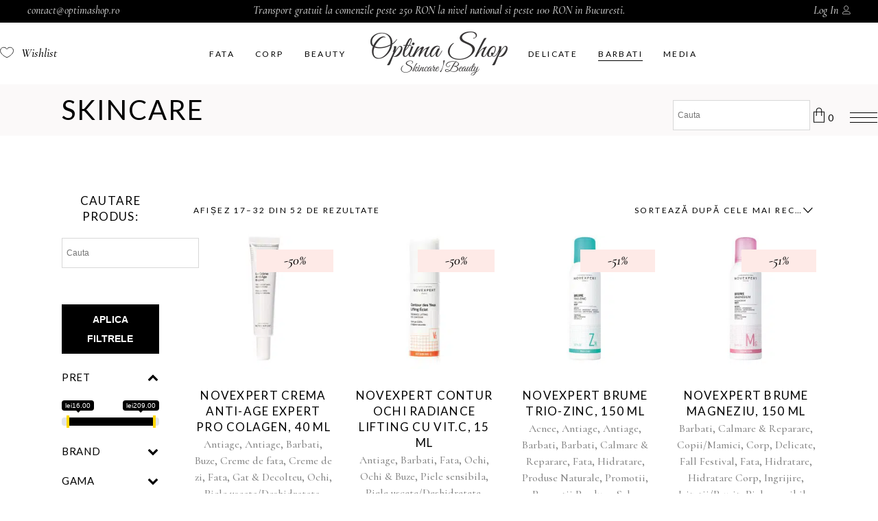

--- FILE ---
content_type: text/html; charset=UTF-8
request_url: https://optimashop.ro/categorie-produs/barbati-produse/skincare/page/2/?add_to_wishlist=4701
body_size: 43161
content:
<!DOCTYPE html>
<html lang="ro-RO">
<head>
			
		<meta charset="UTF-8"/>
		<link rel="profile" href="https://gmpg.org/xfn/11"/>
			
				<meta name="viewport" content="width=device-width,initial-scale=1,user-scalable=yes">
					
			<meta property="og:url" content="https://optimashop.ro/categorie-produs/barbati-produse/skincare/page/2"/>
			<meta property="og:type" content="article"/>
			<meta property="og:title" content="OptimaShop"/>
			<meta property="og:description" content="Magazinul tau de dermatocosmetice."/>
			<meta property="og:image" content="https://optimashop.ro/wp-content/themes/biagiotti/assets/img/open_graph.jpg"/>
		
						<script>document.documentElement.className = document.documentElement.className + ' yes-js js_active js'</script>
				<title>Skincare &#8211; Pagina 2 &#8211; OptimaShop</title>
<script type="text/javascript">
!function(){var i,r,o;i="__tcfapiLocator",r=[],(o=window.frames[i])||(function e(){var t=window.document,a=!!o;if(!a)if(t.body){var n=t.createElement("iframe");n.style.cssText="display:none",n.name=i,t.body.appendChild(n)}else setTimeout(e,50);return!a}(),window.__tcfapi=function(){for(var e,t=[],a=0;a<arguments.length;a++)t[a]=arguments[a];if(!t.length)return r;if("setGdprApplies"===t[0])3<t.length&&2===parseInt(t[1],10)&&"boolean"==typeof t[3]&&(e=t[3],"function"==typeof t[2]&&t[2]("set",!0));else if("ping"===t[0]){var n={gdprApplies:e,cmpLoaded:!1,cmpStatus:"stub"};"function"==typeof t[2]&&t[2](n,!0)}else r.push(t)},window.addEventListener("message",function(n){var i="string"==typeof n.data,e={};try{e=i?JSON.parse(n.data):n.data}catch(e){}var r=e.__tcfapiCall;r&&window.__tcfapi(r.command,r.version,function(e,t){var a={__tcfapiReturn:{returnValue:e,success:t,callId:r.callId}};i&&(a=JSON.stringify(a)),n.source.postMessage(a,"*")},r.parameter)},!1))}();
!function(){var i,n,s;i="__uspapiLocator",n=[],(s=window.frames[i])||(function a(){var e=window.document,n=!!s;if(!s)if(e.body){var t=e.createElement("iframe");t.style.cssText="display:none",t.name=i,e.body.appendChild(t)}else setTimeout(a,50);return!n}(),window.__uspapi=function(){for(var a=[],e=0;e<arguments.length;e++)a[e]=arguments[e];if(!a.length)return n;"ping"===a[0]?"function"==typeof a[2]&&a[2]({cmpLoaded:!1,cmpStatus:"stub"},!0):n.push(a)},window.addEventListener("message",function(t){var i="string"==typeof t.data,a={};try{a=i?JSON.parse(t.data):t.data}catch(a){}var s=a.__uspapiCall;s&&window.__uspapi(s.command,s.version,function(a,e){var n={__uspapiReturn:{returnValue:a,success:e,callId:s.callId}};i&&(n=JSON.stringify(n)),t.source.postMessage(n,"*")},s.parameter)},!1))}();
window.__gpp_addFrame=function(e){if(!window.frames[e])if(document.body){var t=document.createElement("iframe");t.style.cssText="display:none",t.name=e,document.body.appendChild(t)}else window.setTimeout(window.__gpp_addFrame,50,e)},window.__gpp_stub=function(){var e=arguments;if(__gpp.queue=__gpp.queue||[],__gpp.events=__gpp.events||[],!e.length||1==e.length&&"queue"==e[0])return __gpp.queue;if(1==e.length&&"events"==e[0])return __gpp.events;var t=e[0],p=1<e.length?e[1]:null,s=2<e.length?e[2]:null;if("ping"===t)p&&p({gppVersion:"1.1",cmpStatus:"stub",cmpDisplayStatus:"hidden",signalStatus:"not ready",supportedAPIs:["2:tcfeuv2","5:tcfcav1","6:uspv1","7:usnatv1","8:uscav1","9:usvav1","10:uscov1","11:usutv1","12:usctv1"],cmpId:0,sectionList:[],applicableSections:[-1],gppString:"",parsedSections:{}},!0);else if("addEventListener"===t){"lastId"in __gpp||(__gpp.lastId=0),__gpp.lastId++;var n=__gpp.lastId;__gpp.events.push({id:n,callback:p,parameter:s}),p({eventName:"listenerRegistered",listenerId:n,data:!0,pingData:{gppVersion:"1.1",cmpStatus:"stub",cmpDisplayStatus:"hidden",signalStatus:"not ready",supportedAPIs:["2:tcfeuv2","5:tcfcav1","6:uspv1","7:usnatv1","8:uscav1","9:usvav1","10:uscov1","11:usutv1","12:usctv1"],cmpId:0,sectionList:[],applicableSections:[-1],gppString:"",parsedSections:{}}},!0)}else if("removeEventListener"===t){for(var a=!1,i=0;i<__gpp.events.length;i++)if(__gpp.events[i].id==s){__gpp.events.splice(i,1),a=!0;break}p({eventName:"listenerRemoved",listenerId:s,data:a,pingData:{gppVersion:"1.1",cmpStatus:"stub",cmpDisplayStatus:"hidden",signalStatus:"not ready",supportedAPIs:["2:tcfeuv2","5:tcfcav1","6:uspv1","7:usnatv1","8:uscav1","9:usvav1","10:uscov1","11:usutv1","12:usctv1"],cmpId:0,sectionList:[],applicableSections:[-1],gppString:"",parsedSections:{}}},!0)}else"hasSection"===t?p(!1,!0):"getSection"===t||"getField"===t?p(null,!0):__gpp.queue.push([].slice.apply(e))},window.__gpp_msghandler=function(s){var n="string"==typeof s.data;try{var t=n?JSON.parse(s.data):s.data}catch(e){t=null}if("object"==typeof t&&null!==t&&"__gppCall"in t){var a=t.__gppCall;window.__gpp(a.command,function(e,t){var p={__gppReturn:{returnValue:e,success:t,callId:a.callId}};s.source.postMessage(n?JSON.stringify(p):p,"*")},"parameter"in a?a.parameter:null,"version"in a?a.version:"1.1")}},"__gpp"in window&&"function"==typeof window.__gpp||(window.__gpp=window.__gpp_stub,window.addEventListener("message",window.__gpp_msghandler,!1),window.__gpp_addFrame("__gppLocator"));
window.gtag||(window.dataLayer=window.dataLayer||[],window.gtag=function(){window.dataLayer.push(arguments)}),window.gtag("set","developer_id.dZTcxZD",!0),window.gtag("consent","default",{ad_storage:"denied",functionality_storage:"denied",personalization_storage:"denied",analytics_storage:"denied",ad_user_data:"denied",ad_personalization:"denied",security_storage:"granted",wait_for_update:3e3}),window.gtag("set","ads_data_redaction",!0),window.gtag("set","url_passthrough",!1);
</script>
<script async data-cfasync='false' src='https://cmp.uniconsent.com/v2/9a34b98d34/cmp.js'></script>
<meta name='robots' content='max-image-preview:large, noindex, follow' />
<!-- Google tag (gtag.js) consent mode dataLayer added by Site Kit -->
<script id="google_gtagjs-js-consent-mode-data-layer" type="text/javascript">
window.dataLayer = window.dataLayer || [];function gtag(){dataLayer.push(arguments);}
gtag('consent', 'default', {"ad_personalization":"denied","ad_storage":"denied","ad_user_data":"denied","analytics_storage":"denied","functionality_storage":"denied","security_storage":"denied","personalization_storage":"denied","region":["AT","BE","BG","CH","CY","CZ","DE","DK","EE","ES","FI","FR","GB","GR","HR","HU","IE","IS","IT","LI","LT","LU","LV","MT","NL","NO","PL","PT","RO","SE","SI","SK"],"wait_for_update":500});
window._googlesitekitConsentCategoryMap = {"statistics":["analytics_storage"],"marketing":["ad_storage","ad_user_data","ad_personalization"],"functional":["functionality_storage","security_storage"],"preferences":["personalization_storage"]};
window._googlesitekitConsents = {"ad_personalization":"denied","ad_storage":"denied","ad_user_data":"denied","analytics_storage":"denied","functionality_storage":"denied","security_storage":"denied","personalization_storage":"denied","region":["AT","BE","BG","CH","CY","CZ","DE","DK","EE","ES","FI","FR","GB","GR","HR","HU","IE","IS","IT","LI","LT","LU","LV","MT","NL","NO","PL","PT","RO","SE","SI","SK"],"wait_for_update":500};
</script>
<!-- End Google tag (gtag.js) consent mode dataLayer added by Site Kit -->
<link rel='dns-prefetch' href='//apis.google.com' />
<link rel='dns-prefetch' href='//www.googletagmanager.com' />
<link rel='dns-prefetch' href='//fonts.googleapis.com' />
<link href='https://fonts.gstatic.com' crossorigin rel='preconnect' />
<style type="text/css">
img.wp-smiley,
img.emoji {
	display: inline !important;
	border: none !important;
	box-shadow: none !important;
	height: 1em !important;
	width: 1em !important;
	margin: 0 0.07em !important;
	vertical-align: -0.1em !important;
	background: none !important;
	padding: 0 !important;
}
</style>
	<link rel='stylesheet' id='font-awesome-css'  href='https://optimashop.ro/wp-content/plugins/woocommerce-ajax-filters/berocket/assets/css/font-awesome.min.css?ver=6.0.11' type='text/css' media='all' />
<style id='font-awesome-inline-css' type='text/css'>
[data-font="FontAwesome"]:before {font-family: 'FontAwesome' !important;content: attr(data-icon) !important;speak: none !important;font-weight: normal !important;font-variant: normal !important;text-transform: none !important;line-height: 1 !important;font-style: normal !important;-webkit-font-smoothing: antialiased !important;-moz-osx-font-smoothing: grayscale !important;}
</style>
<link rel='stylesheet' id='berocket_aapf_widget-style-css'  href='https://optimashop.ro/wp-content/plugins/woocommerce-ajax-filters/assets/frontend/css/fullmain.min.css?ver=1.5.2.10' type='text/css' media='all' />
<link rel='stylesheet' id='sbi_styles-css'  href='https://optimashop.ro/wp-content/plugins/instagram-feed/css/sbi-styles.min.css?ver=6.4.3' type='text/css' media='all' />
<link rel='stylesheet' id='wp-block-library-css'  href='https://optimashop.ro/wp-includes/css/dist/block-library/style.min.css?ver=6.0.11' type='text/css' media='all' />
<link rel='stylesheet' id='wc-block-vendors-style-css'  href='https://optimashop.ro/wp-content/plugins/woocommerce/packages/woocommerce-blocks/build/vendors-style.css?ver=4.0.0' type='text/css' media='all' />
<link rel='stylesheet' id='wc-block-style-css'  href='https://optimashop.ro/wp-content/plugins/woocommerce/packages/woocommerce-blocks/build/style.css?ver=4.0.0' type='text/css' media='all' />
<link rel='stylesheet' id='jquery-selectBox-css'  href='https://optimashop.ro/wp-content/plugins/yith-woocommerce-wishlist/assets/css/jquery.selectBox.css?ver=1.2.0' type='text/css' media='all' />
<link rel='stylesheet' id='yith-wcwl-font-awesome-css'  href='https://optimashop.ro/wp-content/plugins/yith-woocommerce-wishlist/assets/css/font-awesome.css?ver=4.7.0' type='text/css' media='all' />
<link rel='stylesheet' id='yith-wcwl-main-css'  href='https://optimashop.ro/wp-content/plugins/yith-woocommerce-wishlist/assets/css/style.css?ver=3.0.22' type='text/css' media='all' />
<style id='yith-wcwl-main-inline-css' type='text/css'>
.yith-wcwl-share li a{color: #FFFFFF;}.yith-wcwl-share li a:hover{color: #FFFFFF;}.yith-wcwl-share a.facebook{background: #39599E; background-color: #39599E;}.yith-wcwl-share a.facebook:hover{background: #595A5A; background-color: #595A5A;}.yith-wcwl-share a.twitter{background: #45AFE2; background-color: #45AFE2;}.yith-wcwl-share a.twitter:hover{background: #595A5A; background-color: #595A5A;}.yith-wcwl-share a.pinterest{background: #AB2E31; background-color: #AB2E31;}.yith-wcwl-share a.pinterest:hover{background: #595A5A; background-color: #595A5A;}.yith-wcwl-share a.email{background: #FBB102; background-color: #FBB102;}.yith-wcwl-share a.email:hover{background: #595A5A; background-color: #595A5A;}.yith-wcwl-share a.whatsapp{background: #00A901; background-color: #00A901;}.yith-wcwl-share a.whatsapp:hover{background: #595A5A; background-color: #595A5A;}
</style>
<style id='global-styles-inline-css' type='text/css'>
body{--wp--preset--color--black: #000000;--wp--preset--color--cyan-bluish-gray: #abb8c3;--wp--preset--color--white: #ffffff;--wp--preset--color--pale-pink: #f78da7;--wp--preset--color--vivid-red: #cf2e2e;--wp--preset--color--luminous-vivid-orange: #ff6900;--wp--preset--color--luminous-vivid-amber: #fcb900;--wp--preset--color--light-green-cyan: #7bdcb5;--wp--preset--color--vivid-green-cyan: #00d084;--wp--preset--color--pale-cyan-blue: #8ed1fc;--wp--preset--color--vivid-cyan-blue: #0693e3;--wp--preset--color--vivid-purple: #9b51e0;--wp--preset--gradient--vivid-cyan-blue-to-vivid-purple: linear-gradient(135deg,rgba(6,147,227,1) 0%,rgb(155,81,224) 100%);--wp--preset--gradient--light-green-cyan-to-vivid-green-cyan: linear-gradient(135deg,rgb(122,220,180) 0%,rgb(0,208,130) 100%);--wp--preset--gradient--luminous-vivid-amber-to-luminous-vivid-orange: linear-gradient(135deg,rgba(252,185,0,1) 0%,rgba(255,105,0,1) 100%);--wp--preset--gradient--luminous-vivid-orange-to-vivid-red: linear-gradient(135deg,rgba(255,105,0,1) 0%,rgb(207,46,46) 100%);--wp--preset--gradient--very-light-gray-to-cyan-bluish-gray: linear-gradient(135deg,rgb(238,238,238) 0%,rgb(169,184,195) 100%);--wp--preset--gradient--cool-to-warm-spectrum: linear-gradient(135deg,rgb(74,234,220) 0%,rgb(151,120,209) 20%,rgb(207,42,186) 40%,rgb(238,44,130) 60%,rgb(251,105,98) 80%,rgb(254,248,76) 100%);--wp--preset--gradient--blush-light-purple: linear-gradient(135deg,rgb(255,206,236) 0%,rgb(152,150,240) 100%);--wp--preset--gradient--blush-bordeaux: linear-gradient(135deg,rgb(254,205,165) 0%,rgb(254,45,45) 50%,rgb(107,0,62) 100%);--wp--preset--gradient--luminous-dusk: linear-gradient(135deg,rgb(255,203,112) 0%,rgb(199,81,192) 50%,rgb(65,88,208) 100%);--wp--preset--gradient--pale-ocean: linear-gradient(135deg,rgb(255,245,203) 0%,rgb(182,227,212) 50%,rgb(51,167,181) 100%);--wp--preset--gradient--electric-grass: linear-gradient(135deg,rgb(202,248,128) 0%,rgb(113,206,126) 100%);--wp--preset--gradient--midnight: linear-gradient(135deg,rgb(2,3,129) 0%,rgb(40,116,252) 100%);--wp--preset--duotone--dark-grayscale: url('#wp-duotone-dark-grayscale');--wp--preset--duotone--grayscale: url('#wp-duotone-grayscale');--wp--preset--duotone--purple-yellow: url('#wp-duotone-purple-yellow');--wp--preset--duotone--blue-red: url('#wp-duotone-blue-red');--wp--preset--duotone--midnight: url('#wp-duotone-midnight');--wp--preset--duotone--magenta-yellow: url('#wp-duotone-magenta-yellow');--wp--preset--duotone--purple-green: url('#wp-duotone-purple-green');--wp--preset--duotone--blue-orange: url('#wp-duotone-blue-orange');--wp--preset--font-size--small: 13px;--wp--preset--font-size--medium: 20px;--wp--preset--font-size--large: 36px;--wp--preset--font-size--x-large: 42px;}.has-black-color{color: var(--wp--preset--color--black) !important;}.has-cyan-bluish-gray-color{color: var(--wp--preset--color--cyan-bluish-gray) !important;}.has-white-color{color: var(--wp--preset--color--white) !important;}.has-pale-pink-color{color: var(--wp--preset--color--pale-pink) !important;}.has-vivid-red-color{color: var(--wp--preset--color--vivid-red) !important;}.has-luminous-vivid-orange-color{color: var(--wp--preset--color--luminous-vivid-orange) !important;}.has-luminous-vivid-amber-color{color: var(--wp--preset--color--luminous-vivid-amber) !important;}.has-light-green-cyan-color{color: var(--wp--preset--color--light-green-cyan) !important;}.has-vivid-green-cyan-color{color: var(--wp--preset--color--vivid-green-cyan) !important;}.has-pale-cyan-blue-color{color: var(--wp--preset--color--pale-cyan-blue) !important;}.has-vivid-cyan-blue-color{color: var(--wp--preset--color--vivid-cyan-blue) !important;}.has-vivid-purple-color{color: var(--wp--preset--color--vivid-purple) !important;}.has-black-background-color{background-color: var(--wp--preset--color--black) !important;}.has-cyan-bluish-gray-background-color{background-color: var(--wp--preset--color--cyan-bluish-gray) !important;}.has-white-background-color{background-color: var(--wp--preset--color--white) !important;}.has-pale-pink-background-color{background-color: var(--wp--preset--color--pale-pink) !important;}.has-vivid-red-background-color{background-color: var(--wp--preset--color--vivid-red) !important;}.has-luminous-vivid-orange-background-color{background-color: var(--wp--preset--color--luminous-vivid-orange) !important;}.has-luminous-vivid-amber-background-color{background-color: var(--wp--preset--color--luminous-vivid-amber) !important;}.has-light-green-cyan-background-color{background-color: var(--wp--preset--color--light-green-cyan) !important;}.has-vivid-green-cyan-background-color{background-color: var(--wp--preset--color--vivid-green-cyan) !important;}.has-pale-cyan-blue-background-color{background-color: var(--wp--preset--color--pale-cyan-blue) !important;}.has-vivid-cyan-blue-background-color{background-color: var(--wp--preset--color--vivid-cyan-blue) !important;}.has-vivid-purple-background-color{background-color: var(--wp--preset--color--vivid-purple) !important;}.has-black-border-color{border-color: var(--wp--preset--color--black) !important;}.has-cyan-bluish-gray-border-color{border-color: var(--wp--preset--color--cyan-bluish-gray) !important;}.has-white-border-color{border-color: var(--wp--preset--color--white) !important;}.has-pale-pink-border-color{border-color: var(--wp--preset--color--pale-pink) !important;}.has-vivid-red-border-color{border-color: var(--wp--preset--color--vivid-red) !important;}.has-luminous-vivid-orange-border-color{border-color: var(--wp--preset--color--luminous-vivid-orange) !important;}.has-luminous-vivid-amber-border-color{border-color: var(--wp--preset--color--luminous-vivid-amber) !important;}.has-light-green-cyan-border-color{border-color: var(--wp--preset--color--light-green-cyan) !important;}.has-vivid-green-cyan-border-color{border-color: var(--wp--preset--color--vivid-green-cyan) !important;}.has-pale-cyan-blue-border-color{border-color: var(--wp--preset--color--pale-cyan-blue) !important;}.has-vivid-cyan-blue-border-color{border-color: var(--wp--preset--color--vivid-cyan-blue) !important;}.has-vivid-purple-border-color{border-color: var(--wp--preset--color--vivid-purple) !important;}.has-vivid-cyan-blue-to-vivid-purple-gradient-background{background: var(--wp--preset--gradient--vivid-cyan-blue-to-vivid-purple) !important;}.has-light-green-cyan-to-vivid-green-cyan-gradient-background{background: var(--wp--preset--gradient--light-green-cyan-to-vivid-green-cyan) !important;}.has-luminous-vivid-amber-to-luminous-vivid-orange-gradient-background{background: var(--wp--preset--gradient--luminous-vivid-amber-to-luminous-vivid-orange) !important;}.has-luminous-vivid-orange-to-vivid-red-gradient-background{background: var(--wp--preset--gradient--luminous-vivid-orange-to-vivid-red) !important;}.has-very-light-gray-to-cyan-bluish-gray-gradient-background{background: var(--wp--preset--gradient--very-light-gray-to-cyan-bluish-gray) !important;}.has-cool-to-warm-spectrum-gradient-background{background: var(--wp--preset--gradient--cool-to-warm-spectrum) !important;}.has-blush-light-purple-gradient-background{background: var(--wp--preset--gradient--blush-light-purple) !important;}.has-blush-bordeaux-gradient-background{background: var(--wp--preset--gradient--blush-bordeaux) !important;}.has-luminous-dusk-gradient-background{background: var(--wp--preset--gradient--luminous-dusk) !important;}.has-pale-ocean-gradient-background{background: var(--wp--preset--gradient--pale-ocean) !important;}.has-electric-grass-gradient-background{background: var(--wp--preset--gradient--electric-grass) !important;}.has-midnight-gradient-background{background: var(--wp--preset--gradient--midnight) !important;}.has-small-font-size{font-size: var(--wp--preset--font-size--small) !important;}.has-medium-font-size{font-size: var(--wp--preset--font-size--medium) !important;}.has-large-font-size{font-size: var(--wp--preset--font-size--large) !important;}.has-x-large-font-size{font-size: var(--wp--preset--font-size--x-large) !important;}
</style>
<link rel='stylesheet' id='biagiotti-membership-style-css'  href='https://optimashop.ro/wp-content/plugins/biagiotti-membership/assets/css/membership.min.css?ver=6.0.11' type='text/css' media='all' />
<link rel='stylesheet' id='biagiotti-membership-responsive-style-css'  href='https://optimashop.ro/wp-content/plugins/biagiotti-membership/assets/css/membership-responsive.min.css?ver=6.0.11' type='text/css' media='all' />
<link rel='stylesheet' id='contact-form-7-css'  href='https://optimashop.ro/wp-content/plugins/contact-form-7/includes/css/styles.css?ver=5.4' type='text/css' media='all' />
<link rel='stylesheet' id='woo-hide-shipping-methods-css'  href='https://optimashop.ro/wp-content/plugins/hide-shipping-method-for-woocommerce/public/css/woo-hide-shipping-methods-public.css?ver=1.0.8' type='text/css' media='all' />
<link rel='stylesheet' id='font-awesome-min-css'  href='https://optimashop.ro/wp-content/plugins/hide-shipping-method-for-woocommerce/public/css/font-awesome.min.css?ver=1.0.8' type='text/css' media='all' />
<link rel='stylesheet' id='pwb-styles-frontend-css'  href='https://optimashop.ro/wp-content/plugins/perfect-woocommerce-brands/assets/css/styles-frontend.min.css?ver=1.8.7' type='text/css' media='all' />
<style id='woocommerce-inline-inline-css' type='text/css'>
.woocommerce form .form-row .required { visibility: visible; }
</style>
<link rel='stylesheet' id='flexible_shipping_notices-css'  href='https://optimashop.ro/wp-content/plugins/flexible-shipping/vendor_prefixed/wpdesk/wp-wpdesk-fs-table-rate/assets/css/notices.css?ver=4.1.2.234' type='text/css' media='all' />
<link rel='stylesheet' id='aws-style-css'  href='https://optimashop.ro/wp-content/plugins/advanced-woo-search//assets/css/common.css?ver=2.35' type='text/css' media='all' />
<link rel='stylesheet' id='trp-language-switcher-style-css'  href='https://optimashop.ro/wp-content/plugins/translatepress-multilingual/assets/css/trp-language-switcher.css?ver=1.9.8' type='text/css' media='all' />
<link rel='stylesheet' id='wc-gc-css-css'  href='https://optimashop.ro/wp-content/plugins/woocommerce-gift-cards/assets/css/frontend/woocommerce.css?ver=1.7.5' type='text/css' media='all' />
<link rel='stylesheet' id='hurrytimer-css'  href='https://optimashop.ro/wp-content/uploads/hurrytimer/css/3a76458358f58a6c.css?ver=6.0.11' type='text/css' media='all' />
<link rel='stylesheet' id='biagiotti-mikado-default-style-css'  href='https://optimashop.ro/wp-content/themes/biagiotti/style.css?ver=6.0.11' type='text/css' media='all' />
<link rel='stylesheet' id='biagiotti-mikado-child-style-css'  href='https://optimashop.ro/wp-content/themes/biagiotti-child/style.css?ver=6.0.11' type='text/css' media='all' />
<link rel='stylesheet' id='biagiotti-mikado-modules-css'  href='https://optimashop.ro/wp-content/themes/biagiotti/assets/css/modules.min.css?ver=6.0.11' type='text/css' media='all' />
<link rel='stylesheet' id='mkdf-dripicons-css'  href='https://optimashop.ro/wp-content/themes/biagiotti/framework/lib/icons-pack/dripicons/dripicons.css?ver=6.0.11' type='text/css' media='all' />
<link rel='stylesheet' id='mkdf-font_elegant-css'  href='https://optimashop.ro/wp-content/themes/biagiotti/framework/lib/icons-pack/elegant-icons/style.min.css?ver=6.0.11' type='text/css' media='all' />
<link rel='stylesheet' id='mkdf-ion_icons-css'  href='https://optimashop.ro/wp-content/themes/biagiotti/framework/lib/icons-pack/ion-icons/css/ionicons.min.css?ver=6.0.11' type='text/css' media='all' />
<link rel='stylesheet' id='mkdf-linea_icons-css'  href='https://optimashop.ro/wp-content/themes/biagiotti/framework/lib/icons-pack/linea-icons/style.css?ver=6.0.11' type='text/css' media='all' />
<link rel='stylesheet' id='mkdf-linear_icons-css'  href='https://optimashop.ro/wp-content/themes/biagiotti/framework/lib/icons-pack/linear-icons/style.css?ver=6.0.11' type='text/css' media='all' />
<link rel='stylesheet' id='mkdf-simple_line_icons-css'  href='https://optimashop.ro/wp-content/themes/biagiotti/framework/lib/icons-pack/simple-line-icons/simple-line-icons.css?ver=6.0.11' type='text/css' media='all' />
<link rel='stylesheet' id='mediaelement-css'  href='https://optimashop.ro/wp-includes/js/mediaelement/mediaelementplayer-legacy.min.css?ver=4.2.16' type='text/css' media='all' />
<link rel='stylesheet' id='wp-mediaelement-css'  href='https://optimashop.ro/wp-includes/js/mediaelement/wp-mediaelement.min.css?ver=6.0.11' type='text/css' media='all' />
<link rel='stylesheet' id='biagiotti-mikado-woo-css'  href='https://optimashop.ro/wp-content/themes/biagiotti/assets/css/woocommerce.min.css?ver=6.0.11' type='text/css' media='all' />
<link rel='stylesheet' id='biagiotti-mikado-woo-responsive-css'  href='https://optimashop.ro/wp-content/themes/biagiotti/assets/css/woocommerce-responsive.min.css?ver=6.0.11' type='text/css' media='all' />
<link rel='stylesheet' id='biagiotti-mikado-style-dynamic-css'  href='https://optimashop.ro/wp-content/themes/biagiotti/assets/css/style_dynamic.css?ver=1760777927' type='text/css' media='all' />
<link rel='stylesheet' id='biagiotti-mikado-modules-responsive-css'  href='https://optimashop.ro/wp-content/themes/biagiotti/assets/css/modules-responsive.min.css?ver=6.0.11' type='text/css' media='all' />
<link rel='stylesheet' id='biagiotti-mikado-style-dynamic-responsive-css'  href='https://optimashop.ro/wp-content/themes/biagiotti/assets/css/style_dynamic_responsive.css?ver=1760777927' type='text/css' media='all' />
<link rel='stylesheet' id='biagiotti-mikado-google-fonts-css'  href='https://fonts.googleapis.com/css?family=Cormorant%3A300%2C400%2C400i%2C500%2C500i%2C600%7CLato%3A300%2C400%2C400i%2C500%2C500i%2C600&#038;subset=latin-ext&#038;ver=1.0.0' type='text/css' media='all' />
<link rel='stylesheet' id='biagiotti-core-dashboard-style-css'  href='https://optimashop.ro/wp-content/plugins/biagiotti-core/core-dashboard/assets/css/core-dashboard.min.css?ver=6.0.11' type='text/css' media='all' />
<link rel='stylesheet' id='newsletter-css'  href='https://optimashop.ro/wp-content/plugins/newsletter/style.css?ver=7.9.2' type='text/css' media='all' />
<script type='text/javascript' src='https://optimashop.ro/wp-includes/js/jquery/jquery.min.js?ver=3.6.0' id='jquery-core-js'></script>
<script type='text/javascript' src='https://optimashop.ro/wp-includes/js/jquery/jquery-migrate.min.js?ver=3.3.2' id='jquery-migrate-js'></script>
<script type='text/javascript' src='https://optimashop.ro/wp-includes/js/jquery/ui/core.min.js?ver=1.13.1' id='jquery-ui-core-js'></script>
<script type='text/javascript' src='https://optimashop.ro/wp-includes/js/jquery/ui/mouse.min.js?ver=1.13.1' id='jquery-ui-mouse-js'></script>
<script type='text/javascript' src='https://optimashop.ro/wp-includes/js/jquery/ui/slider.min.js?ver=1.13.1' id='jquery-ui-slider-js'></script>
<script type='text/javascript' src='https://optimashop.ro/wp-includes/js/jquery/ui/datepicker.min.js?ver=1.13.1' id='jquery-ui-datepicker-js'></script>
<script type='text/javascript' id='jquery-ui-datepicker-js-after'>
jQuery(function(jQuery){jQuery.datepicker.setDefaults({"closeText":"\u00cenchide","currentText":"Azi","monthNames":["ianuarie","februarie","martie","aprilie","mai","iunie","iulie","august","septembrie","octombrie","noiembrie","decembrie"],"monthNamesShort":["ian.","feb.","mart.","apr.","mai","iun.","iul.","aug.","sept.","oct.","nov.","dec."],"nextText":"Urm\u0103tor","prevText":"Anterior","dayNames":["duminic\u0103","luni","mar\u021bi","miercuri","joi","vineri","s\u00e2mb\u0103t\u0103"],"dayNamesShort":["Dum","lun","mar","mie","joi","vin","s\u00e2m"],"dayNamesMin":["D","L","Ma","Mi","J","V","S"],"dateFormat":"dd\/mm\/yy","firstDay":1,"isRTL":false});});
</script>
<script type='text/javascript' id='berocket_aapf_widget-script-js-extra'>
/* <![CDATA[ */
var the_ajax_script = {"disable_ajax_loading":"","url_variable":"filters","url_mask":"%t%[%v%]","url_split":"|","nice_url_variable":"","nice_url_value_1":"","nice_url_value_2":"","nice_url_split":"","version":"1.5.2.10","number_style":["",".","2"],"current_language":"","current_page_url":"https:\/\/optimashop.ro\/categorie-produs\/barbati-produse\/skincare\/","ajaxurl":"https:\/\/optimashop.ro\/wp-admin\/admin-ajax.php","product_cat":"skincare","product_taxonomy":"product_cat|skincare","s":"","products_holder_id":"ul.products","result_count_class":".woocommerce-result-count","ordering_class":"form.woocommerce-ordering","pagination_class":".woocommerce-pagination","control_sorting":"1","seo_friendly_urls":"","seo_uri_decode":"1","slug_urls":"","nice_urls":"","ub_product_count":"","ub_product_text":"","ub_product_button_text":"","berocket_aapf_widget_product_filters":"[]","default_sorting":"date","first_page":"1","scroll_shop_top":"","ajax_request_load":"1","ajax_request_load_style":"jquery","use_request_method":"get","no_products":"<div class=\"bapf_no_products\"><p class=\"woocommerce-info\">Nu a fost g\u0103sit niciun produs care s\u0103 se potriveasc\u0103 cu selec\u021bia ta.<\/p>\n<\/div>","recount_products":"1","pos_relative":"","woocommerce_removes":{"result_count":"","ordering":"","pagination":"","pagination_ajax":true},"pagination_ajax":"1","description_show":"click","description_hide":"click","hide_sel_value":"","hide_o_value":"1","use_select2":"","hide_empty_value":"1","hide_button_value":"","scroll_shop_top_px":"-180","load_image":"<div class=\"bapf_loader_page\"><div class=\"bapf_lcontainer\"><span class=\"bapf_loader\"><span class=\"bapf_lfirst\"><\/span><span class=\"bapf_lsecond\"><\/span><\/span><\/div><\/div>","translate":{"show_value":"Show value(s)","hide_value":"Hide value(s)","unselect_all":"Unselect all","nothing_selected":"Nothing is selected","products":"products"},"trailing_slash":"1","pagination_base":"page"};
/* ]]> */
</script>
<script type='text/javascript' src='https://optimashop.ro/wp-content/plugins/woocommerce-ajax-filters/assets/frontend/js/fullmain.min.js?ver=1.5.2.10' id='berocket_aapf_widget-script-js'></script>
<script type='text/javascript' src='https://apis.google.com/js/platform.js' id='biagiotti-membership-google-plus-api-js'></script>
<script type='text/javascript' src='https://optimashop.ro/wp-content/plugins/hide-shipping-method-for-woocommerce/public/js/woo-hide-shipping-methods-public.js?ver=1.0.8' id='woo-hide-shipping-methods-js'></script>
<script type='text/javascript' src='https://optimashop.ro/wp-content/plugins/translatepress-multilingual/assets/js/trp-frontend-compatibility.js?ver=1.9.8' id='trp-frontend-compatibility-js'></script>
<script type='text/javascript' id='woo-conditional-payments-js-js-extra'>
/* <![CDATA[ */
var conditional_payments_settings = {"name_address_fields":[]};
/* ]]> */
</script>
<script type='text/javascript' src='https://optimashop.ro/wp-content/plugins/conditional-payments-for-woocommerce/includes/frontend/../../frontend/js/woo-conditional-payments.js?ver=2.2.3' id='woo-conditional-payments-js-js'></script>
<script type='text/javascript' src='https://optimashop.ro/wp-content/plugins/conditional-shipping-for-woocommerce/includes/frontend/../../frontend/js/woo-conditional-shipping.js?ver=2.1.2.free' id='woo-conditional-shipping-js-js'></script>

<!-- Google tag (gtag.js) snippet added by Site Kit -->
<!-- Google Analytics snippet added by Site Kit -->
<script type='text/javascript' src='https://www.googletagmanager.com/gtag/js?id=G-ZHKSX3LSVN' id='google_gtagjs-js' async></script>
<script type='text/javascript' id='google_gtagjs-js-after'>
window.dataLayer = window.dataLayer || [];function gtag(){dataLayer.push(arguments);}
gtag("set","linker",{"domains":["optimashop.ro"]});
gtag("js", new Date());
gtag("set", "developer_id.dZTNiMT", true);
gtag("config", "G-ZHKSX3LSVN");
 window._googlesitekit = window._googlesitekit || {}; window._googlesitekit.throttledEvents = []; window._googlesitekit.gtagEvent = (name, data) => { var key = JSON.stringify( { name, data } ); if ( !! window._googlesitekit.throttledEvents[ key ] ) { return; } window._googlesitekit.throttledEvents[ key ] = true; setTimeout( () => { delete window._googlesitekit.throttledEvents[ key ]; }, 5 ); gtag( "event", name, { ...data, event_source: "site-kit" } ); }; 
</script>
<link rel="https://api.w.org/" href="https://optimashop.ro/wp-json/" /><link rel="EditURI" type="application/rsd+xml" title="RSD" href="https://optimashop.ro/xmlrpc.php?rsd" />
<link rel="wlwmanifest" type="application/wlwmanifest+xml" href="https://optimashop.ro/wp-includes/wlwmanifest.xml" /> 
<meta name="generator" content="WordPress 6.0.11" />
<meta name="generator" content="WooCommerce 5.0.1" />
<meta name="generator" content="Site Kit by Google 1.170.0" />    <style type="text/css">
        #showLockerDetails{
            font-size: 13px; 
            font-weight: bold;
            line-height: 22px;
        }
        .shipping-pickup-store td .title {
            float: left;
            line-height: 30px;
        }
        .shipping-pickup-store td span.text {
            float: right;
        }
        .shipping-pickup-store td span.description {
            clear: both;
        }
        .shipping-pickup-store td > span:not([class*="select"]) {
            display: block;
            font-size: 11px;
            font-weight: normal;
            line-height: 1.3;
            margin-bottom: 0;
            padding: 6px 0;
            text-align: justify;
        }

        [aria-labelledby="select2-shipping-pickup-store-select-container"]{
            height: 100% !important;
        }
        #locker_name, #locker_address{
            width:100%;
            border:0;
            pointer-events: none;
            resize: none;
        }
        #select2-shipping-pickup-store-select-container{
            word-wrap: break-word !important;
            text-overflow: inherit !important;
            white-space: normal !important;
        }

        #select2-shipping-pickup-store-select-results{
            max-height: 250px;
            overflow-y: auto;
            font-size: 12px;
        }

    </style>
    <style></style><script type="text/javascript">
(function(url){
	if(/(?:Chrome\/26\.0\.1410\.63 Safari\/537\.31|WordfenceTestMonBot)/.test(navigator.userAgent)){ return; }
	var addEvent = function(evt, handler) {
		if (window.addEventListener) {
			document.addEventListener(evt, handler, false);
		} else if (window.attachEvent) {
			document.attachEvent('on' + evt, handler);
		}
	};
	var removeEvent = function(evt, handler) {
		if (window.removeEventListener) {
			document.removeEventListener(evt, handler, false);
		} else if (window.detachEvent) {
			document.detachEvent('on' + evt, handler);
		}
	};
	var evts = 'contextmenu dblclick drag dragend dragenter dragleave dragover dragstart drop keydown keypress keyup mousedown mousemove mouseout mouseover mouseup mousewheel scroll'.split(' ');
	var logHuman = function() {
		if (window.wfLogHumanRan) { return; }
		window.wfLogHumanRan = true;
		var wfscr = document.createElement('script');
		wfscr.type = 'text/javascript';
		wfscr.async = true;
		wfscr.src = url + '&r=' + Math.random();
		(document.getElementsByTagName('head')[0]||document.getElementsByTagName('body')[0]).appendChild(wfscr);
		for (var i = 0; i < evts.length; i++) {
			removeEvent(evts[i], logHuman);
		}
	};
	for (var i = 0; i < evts.length; i++) {
		addEvent(evts[i], logHuman);
	}
})('//optimashop.ro/?wordfence_lh=1&hid=66E705A96EF923308E51DE94F2CD9769');
</script><link rel="alternate" hreflang="ro-RO" href="https://optimashop.ro/categorie-produs/barbati-produse/skincare/page/2/?add_to_wishlist=4701"/>
<link rel="alternate" hreflang="ro" href="https://optimashop.ro/categorie-produs/barbati-produse/skincare/page/2/?add_to_wishlist=4701"/>
	<noscript><style>.woocommerce-product-gallery{ opacity: 1 !important; }</style></noscript>
	<style>
			button.alert_button_hover:hover, button.unsubscribe_button:hover {
				background: fbfbfb !important;
				color: fbfbfb !important;
				border-color: fbfbfb !important;
			}
		</style>			<script  type="text/javascript">
				!function(f,b,e,v,n,t,s){if(f.fbq)return;n=f.fbq=function(){n.callMethod?
					n.callMethod.apply(n,arguments):n.queue.push(arguments)};if(!f._fbq)f._fbq=n;
					n.push=n;n.loaded=!0;n.version='2.0';n.queue=[];t=b.createElement(e);t.async=!0;
					t.src=v;s=b.getElementsByTagName(e)[0];s.parentNode.insertBefore(t,s)}(window,
					document,'script','https://connect.facebook.net/en_US/fbevents.js');
			</script>
			<!-- WooCommerce Facebook Integration Begin -->
			<script  type="text/javascript">

				fbq('init', '2326548037663511', {}, {
    "agent": "woocommerce-5.0.1-2.3.2"
});

				fbq( 'track', 'PageView', {
    "source": "woocommerce",
    "version": "5.0.1",
    "pluginVersion": "2.3.2"
} );

				document.addEventListener( 'DOMContentLoaded', function() {
					jQuery && jQuery( function( $ ) {
						// insert placeholder for events injected when a product is added to the cart through AJAX
						$( document.body ).append( '<div class=\"wc-facebook-pixel-event-placeholder\"></div>' );
					} );
				}, false );

			</script>
			<!-- WooCommerce Facebook Integration End -->
			<meta name="generator" content="Powered by WPBakery Page Builder - drag and drop page builder for WordPress."/>
<meta name="google-site-verification" content="K_WnJ4kz5zOJFxVx_khq4OqkELPWGzmblcZB_r79uyk" />

<script>
!function (w, d, t) {
  w.TiktokAnalyticsObject=t;var ttq=w[t]=w[t]||[];ttq.methods=["page","track","identify","instances","debug","on","off","once","ready","alias","group","enableCookie","disableCookie"],ttq.setAndDefer=function(t,e){t[e]=function(){t.push([e].concat(Array.prototype.slice.call(arguments,0)))}};for(var i=0;i<ttq.methods.length;i++)ttq.setAndDefer(ttq,ttq.methods[i]);ttq.instance=function(t){for(var e=ttq._i[t]||[],n=0;n<ttq.methods.length;n++)ttq.setAndDefer(e,ttq.methods[n]);return e},ttq.load=function(e,n){var i="https://analytics.tiktok.com/i18n/pixel/events.js";ttq._i=ttq._i||{},ttq._i[e]=[],ttq._i[e]._u=i,ttq._t=ttq._t||{},ttq._t[e]=+new Date,ttq._o=ttq._o||{},ttq._o[e]=n||{};var o=document.createElement("script");o.type="text/javascript",o.async=!0,o.src=i+"?sdkid="+e+"&lib="+t;var a=document.getElementsByTagName("script")[0];a.parentNode.insertBefore(o,a)};

  ttq.load('CIR3IJ3C77U9SONO88K0');
  ttq.page();
}(window, document, 'ttq');
</script><link rel="icon" href="https://optimashop.ro/wp-content/uploads/2021/04/cropped-faviconOptima-32x32.png" sizes="32x32" />
<link rel="icon" href="https://optimashop.ro/wp-content/uploads/2021/04/cropped-faviconOptima-192x192.png" sizes="192x192" />
<link rel="apple-touch-icon" href="https://optimashop.ro/wp-content/uploads/2021/04/cropped-faviconOptima-180x180.png" />
<meta name="msapplication-TileImage" content="https://optimashop.ro/wp-content/uploads/2021/04/cropped-faviconOptima-270x270.png" />
		<style type="text/css" id="wp-custom-css">
			#text-16 > div > p > span
{
	margin-top: 15px!important;
  font-size: 18px!important;
}
.mkdf-grid-row {
    margin-top: 13px;
}
#text-17 > div > p > span > img
{
	text-align: center;
    display: block;
    margin-left: auto;
    margin-right: auto;
	  margin-top:-10px;
    height: 45px;
}

#mkdf-back-to-top > span
{
  margin-left: 40px!important;
}

.mkdf-page-footer .mkdf-footer-top-holder .mkdf-footer-top-inner.mkdf-grid {
    padding: 15px 0 15px!important;
}
.mkdf-instagram-info {
    display: none!important;
}
.bapf_sfilter.bapf_button_berocket .bapf_button{
	background-color:black!important;
}


.irs--flat .irs-from, .irs--flat .irs-single, .irs--flat .irs-to {
	background-color:black!important;
}
.irs--flat .irs-from:before, .irs--flat .irs-single:before, .irs--flat .irs-to:before {
    border-top-color: black!important;
}
.irs--flat .irs-bar {
    background-color: black!important;
}
.irs--flat .irs-handle>i:first-child {
    width: 4px;
    background-color: gold!important;
}
div.mkdf-single-product-content > div.mkdf-single-product-summary > div > div.alert_container > button
{
    border-color: black;
    padding: 7px;
    text-transform: uppercase;
    font-weight: 800;
    font-family: 'Lato',sans-serif;
}
#overlay_titlu_buline
{
	background:#9D5D6265;
	font-size:15px;
  display: table; 
  margin: 0px auto 0px auto; 
  padding:5px;
}
body > div.mkdf-wrapper > div.mkdf-wrapper-inner > div.mkdf-content > div > div > div > div > div > div:nth-child(4) > div > div > div > div:nth-child(1) > div:nth-child(3) > div > div > div > div > div > div.vc-hoverbox-block.vc-hoverbox-back > div > h2
{
	font-size:25px;
}
.bapf_head.bapf_colaps_togl > h3
{
	font-size:15px!important;
}
.bapf_sfilter.bapf_button_berocket .bapf_button
{
	font-size:14px!important;
	padding: 8px 23px;
}
body > div.mkdf-wrapper > div.mkdf-wrapper-inner > div.mkdf-content > div > div.mkdf-container > div > div > div.mkdf-sidebar-holder.mkdf-grid-col-2.mkdf-grid-col-pull-10 > aside > div.berocket_single_filter_widget.berocket_single_filter_widget_5202 > div > div > button
{
	padding: 8px 25px!important;
}
.mkdf-mobile-header .mkdf-mobile-nav {
    height: auto!important;
}
#mailpoet_form_1 > form > h4
{
	text-align:center!important;
	font-size:15px!important;
}
.mkdf-owl-slider .owl-item img {
 
    object-fit: cover;
}
.mkdf-mobile-header .mkdf-mobile-logo-wrapper img {
    height: 75%;
}
.mkdf-shopping-cart-holder .mkdf-header-cart .mkdf-sc-opener-count {
    font-size: 14px; 
	    bottom: -3px;
    right: -3px!important;
}
.mkdf-shopping-cart-holder {
    margin: -2px 5px!important;
}
.mkdf-wishlist-widget-holder a {
    top: 0px;
    font-size: 25px;
}
.mkdf-wishlist-widget-holder a .mkdf-wishlist-widget-count {
    top: -2px;
    margin-left: -3px;
    letter-spacing: 0em;
}
@media only screen and (max-width: 680px)
{
.mkdf-eh-item-content.mkdf-eh-custom-4324 {
    padding: 25px 0 25px 0 !important;
	}
.vc_custom_1567498750547 {
    padding-top: 45px!important;
    padding-bottom: 5px;
}
}
.mkdf-modal-holder .mkdf-modal-content .mkdf-modal-content-inner .mkdf-login-content-text h2 {
    line-height: 35px!important;
}
#wc_gc_cart_redeem_send
{
	    position: relative;
    display: inline-block;
    vertical-align: middle;
    width: auto;
    margin: 0;
    font-family: Lato,sans-serif;
    font-size: 12px;
    line-height: 2em;
    font-weight: 400;
    text-transform: uppercase;
    letter-spacing: .2em;
    border-radius: 0;
    outline: 0;
    cursor: pointer;
    -webkit-appearance: none;
    -webkit-box-sizing: border-box;
    box-sizing: border-box;
    -webkit-transition: color .2s ease-in-out,background-color .2s ease-in-out,border-color .2s ease-in-out;
    -o-transition: color .2s ease-in-out,background-color .2s ease-in-out,border-color .2s ease-in-out;
    transition: color .2s ease-in-out,background-color .2s ease-in-out,border-color .2s ease-in-out;
    padding: 13px 48px;
    color: #fff;
    background-color: #000;
    border: 1px solid #000;
    cursor: pointer;
    z-index: 3;
}
body > div.mkdf-wrapper > div.mkdf-wrapper-inner > div.mkdf-content > div > div > div > div > div > div.vc_row.wpb_row.vc_row-fluid.vc_custom_1617659575799.vc_row-has-fill > div > div > div > div > div > div > div > section > div
{
	border-color:transparent!important;
}
.wishlist-fragment.on-first-load > div > a > i
{
	display:none!important
}
.mkdf-mobile-logo-wrapper{padding:10px}

.aws-search-form{
	width:200px!important;
}
.aws-search-result{
	width:290px!important;
}
.mkdf-mobile-header .mkdf-mobile-logo-wrapper img {
    height: 70%!important;
}		</style>
		<noscript><style> .wpb_animate_when_almost_visible { opacity: 1; }</style></noscript></head>
<body class="archive paged tax-product_cat term-skincare term-1152 paged-2 theme-biagiotti biagiotti-core-2.0.1 mkdf-social-login-1.0.1 woocommerce woocommerce-page woocommerce-no-js translatepress-ro_RO biagiotti child-child-ver-1.0.1 biagiotti-ver-2.4 mkdf-grid-1300 mkdf-empty-google-api mkdf-wide-dropdown-menu-content-in-grid mkdf-centered-content mkdf-no-behavior mkdf-dropdown-animate-height mkdf-header-divided mkdf-menu-area-shadow-disable mkdf-menu-area-in-grid-shadow-disable mkdf-menu-area-border-disable mkdf-menu-area-in-grid-border-disable mkdf-logo-area-border-disable mkdf-logo-area-in-grid-border-disable mkdf-header-vertical-shadow-disable mkdf-header-vertical-border-disable mkdf-side-menu-slide-from-right mkdf-sidebar-center-widget mkdf-woocommerce-page mkdf-woocommerce-columns-4 mkdf-woo-normal-space mkdf-woo-pl-info-below-image mkdf-woo-single-thumb-on-left-side mkdf-woo-single-has-pretty-photo mkdf-default-mobile-header mkdf-sticky-up-mobile-header mkdf-header-top-enabled mkdf-search-covers-header wpb-js-composer js-comp-ver-6.4.0 vc_responsive" itemscope itemtype="https://schema.org/WebPage">

	    <div class="mkdf-wrapper">
        <div class="mkdf-wrapper-inner">
            	
		
	<div class="mkdf-top-bar">
				
						
			<div class="mkdf-vertical-align-containers">
				<div class="mkdf-position-left"><!--
				 --><div class="mkdf-position-left-inner">
													<div id="text-14" class="widget widget_text mkdf-top-bar-widget">			<div class="textwidget"><div class="mkdf-dark-link-holder" style="font-style: italic; font-size: 16px; color: #cecece;"><a href="mailto:contact@optimashop.ro">contact@optimashop.ro</a></div>
</div>
		</div>											</div>
				</div>
				
				<div class="mkdf-position-center"><!--
				 --><div class="mkdf-position-center-inner">
													<div id="text-13" class="widget widget_text mkdf-top-bar-widget">			<div class="textwidget"><div class="mkdf-dark-link-holder" style="font-style: italic; font-size: 16px; color: #cecece;">Transport gratuit la comenzile peste 250 RON la nivel national si peste 100 RON in Bucuresti.</div>
</div>
		</div>											</div>
				</div>
				
				<div class="mkdf-position-right"><!--
				 --><div class="mkdf-position-right-inner">
													<div class="widget mkdf-login-register-widget mkdf-user-not-logged-in"><a href="#" class="mkdf-modal-opener mkdf-login-opener" data-modal="login">Log In</a></div>											</div>
				</div>
			</div>
				
				
			</div>
	
	
<header class="mkdf-page-header">
		
    	        
    <div class="mkdf-menu-area">
	    	    
        	            
        <div class="mkdf-vertical-align-containers">
            <div class="mkdf-position-left"><!--
             --><div class="mkdf-divided-left-widget-area">
                    <div class="mkdf-divided-left-widget-area-inner">
	                    <div class="mkdf-position-left-inner-wrap">
                            <div id="custom_html-2" class="widget_text widget widget_custom_html mkdf-header-widget-area-two"><div class="textwidget custom-html-widget"><a class="mkdf-custom-wishlist-header" href="/wishlist/" target="_self" rel="noopener"> 
	<span><svg xmlns="http://www.w3.org/2000/svg" xmlns:xlink="http://www.w3.org/1999/xlink" x="0px" y="0px" width="19.902px" height="17px" viewbox="2.509 5.441 19.902 15.583" enable-background="new 2.509 5.441 19.902 15.583" xml:space="preserve">
<path stroke="#000000" stroke-width="0.8" stroke-miterlimit="10" d="M12.5,20.514c-2.217-0.705-4.058-2.137-4.058-2.137  c-1.704-1.273-2.892-2.516-2.892-2.516c-0.708-0.699-1.3-1.494-1.753-2.385c-0.708-1.389-0.971-3.06-0.464-4.563  C3.982,6.993,5.958,6.29,5.958,6.29c1.351-0.485,3.188-0.513,4.595,0.244C11.96,7.291,12.5,8.482,12.5,8.482  s0.541-1.191,1.945-1.949c1.409-0.757,3.245-0.729,4.598-0.244c0,0,1.975,0.703,2.623,2.624c0.508,1.503,0.244,3.174-0.465,4.563  c-0.452,0.891-1.044,1.686-1.752,2.385c0,0-1.188,1.242-2.893,2.516C16.557,18.377,14.717,19.809,12.5,20.514z"/>
</svg></span>
	<span style="bottom:2px;">Wishlist</span>
</a></div></div>	                    </div>
	                </div>
	            </div>
	            <div class="mkdf-position-left-inner">
                    
	<nav class="mkdf-main-menu mkdf-drop-down mkdf-divided-left-part mkdf-default-nav">
	    <ul id="menu-divided-left" class="clearfix"><li id="nav-menu-item-6461" class="menu-item menu-item-type-taxonomy menu-item-object-product_cat menu-item-has-children  has_sub wide"><a href="https://optimashop.ro/categorie-produs/fata/" class=""><span class="item_outer"><span class="item_text">Fata</span><i class="mkdf-menu-arrow fa fa-angle-down"></i></span></a>
<div class="second"><div class="inner"><ul>
	<li id="nav-menu-item-4928" class="menu-item menu-item-type-taxonomy menu-item-object-product_cat "><a href="https://optimashop.ro/categorie-produs/fata/acizi/" class=""><span class="item_outer"><span class="item_text">Acizi</span></span></a></li>
	<li id="nav-menu-item-4939" class="menu-item menu-item-type-taxonomy menu-item-object-product_cat "><a href="https://optimashop.ro/categorie-produs/fata/seruri/" class=""><span class="item_outer"><span class="item_text">Seruri</span></span></a></li>
	<li id="nav-menu-item-4940" class="menu-item menu-item-type-taxonomy menu-item-object-product_cat "><a href="https://optimashop.ro/categorie-produs/fata/uleiuri/" class=""><span class="item_outer"><span class="item_text">Uleiuri</span></span></a></li>
	<li id="nav-menu-item-4936" class="menu-item menu-item-type-taxonomy menu-item-object-product_cat "><a href="https://optimashop.ro/categorie-produs/fata/exfoliante-fata/" class=""><span class="item_outer"><span class="item_text">Exfoliante Fata</span></span></a></li>
	<li id="nav-menu-item-4941" class="menu-item menu-item-type-taxonomy menu-item-object-product_cat "><a href="https://optimashop.ro/categorie-produs/fata/tonere-mist/" class=""><span class="item_outer"><span class="item_text">Tonere &amp; Mist</span></span></a></li>
	<li id="nav-menu-item-4935" class="menu-item menu-item-type-taxonomy menu-item-object-product_cat "><a href="https://optimashop.ro/categorie-produs/fata/demachiere-curatare/" class=""><span class="item_outer"><span class="item_text">Demachiere &amp; Curatare</span></span></a></li>
	<li id="nav-menu-item-4938" class="menu-item menu-item-type-taxonomy menu-item-object-product_cat "><a href="https://optimashop.ro/categorie-produs/fata/hidratare/" class=""><span class="item_outer"><span class="item_text">Hidratare</span></span></a></li>
	<li id="nav-menu-item-4942" class="menu-item menu-item-type-taxonomy menu-item-object-product_cat "><a href="https://optimashop.ro/categorie-produs/fata/masti/" class=""><span class="item_outer"><span class="item_text">Masti</span></span></a></li>
	<li id="nav-menu-item-4934" class="menu-item menu-item-type-taxonomy menu-item-object-product_cat "><a href="https://optimashop.ro/categorie-produs/fata/creme-de-zi/" class=""><span class="item_outer"><span class="item_text">Creme de zi</span></span></a></li>
	<li id="nav-menu-item-4933" class="menu-item menu-item-type-taxonomy menu-item-object-product_cat "><a href="https://optimashop.ro/categorie-produs/fata/creme-de-noapte/" class=""><span class="item_outer"><span class="item_text">Creme de noapte</span></span></a></li>
	<li id="nav-menu-item-4943" class="menu-item menu-item-type-taxonomy menu-item-object-product_cat "><a href="https://optimashop.ro/categorie-produs/fata/ochi-buze/" class=""><span class="item_outer"><span class="item_text">Ochi &amp; Buze</span></span></a></li>
	<li id="nav-menu-item-4929" class="menu-item menu-item-type-taxonomy menu-item-object-product_cat "><a href="https://optimashop.ro/categorie-produs/fata/acnee/" class=""><span class="item_outer"><span class="item_text">Acnee</span></span></a></li>
	<li id="nav-menu-item-9226" class="menu-item menu-item-type-taxonomy menu-item-object-product_cat "><a href="https://optimashop.ro/categorie-produs/corp/pete-pigmentare/" class=""><span class="item_outer"><span class="item_text">Pete Pigmentare</span></span></a></li>
	<li id="nav-menu-item-4937" class="menu-item menu-item-type-taxonomy menu-item-object-product_cat "><a href="https://optimashop.ro/categorie-produs/fata/gat-decolteu/" class=""><span class="item_outer"><span class="item_text">Gat &amp; Decolteu</span></span></a></li>
	<li id="nav-menu-item-4945" class="menu-item menu-item-type-taxonomy menu-item-object-product_cat "><a href="https://optimashop.ro/categorie-produs/fata/spf-autobronzante/" class=""><span class="item_outer"><span class="item_text">SPF &amp; Autobronzante</span></span></a></li>
	<li id="nav-menu-item-4931" class="menu-item menu-item-type-taxonomy menu-item-object-product_cat "><a href="https://optimashop.ro/categorie-produs/fata/calmare-reparare/" class=""><span class="item_outer"><span class="item_text">Calmare &amp; Reparare</span></span></a></li>
	<li id="nav-menu-item-9181" class="menu-item menu-item-type-taxonomy menu-item-object-product_cat "><a href="https://optimashop.ro/categorie-produs/pregnancy-safe-skincare/" class=""><span class="item_outer"><span class="item_text">Sarcina &#8211; Alaptare</span></span></a></li>
	<li id="nav-menu-item-4930" class="menu-item menu-item-type-taxonomy menu-item-object-product_cat "><a href="https://optimashop.ro/categorie-produs/fata/produse-antiage/" class=""><span class="item_outer"><span class="item_text">Antiage</span></span></a></li>
	<li id="nav-menu-item-4946" class="menu-item menu-item-type-taxonomy menu-item-object-product_cat "><a href="https://optimashop.ro/categorie-produs/fata/retinol/" class=""><span class="item_outer"><span class="item_text">Retinol</span></span></a></li>
	<li id="nav-menu-item-4948" class="menu-item menu-item-type-taxonomy menu-item-object-product_cat "><a href="https://optimashop.ro/categorie-produs/fata/vitamina-c-antioxidanti/" class=""><span class="item_outer"><span class="item_text">Vitamina C &amp; Antioxidanti</span></span></a></li>
	<li id="nav-menu-item-4947" class="menu-item menu-item-type-taxonomy menu-item-object-product_cat "><a href="https://optimashop.ro/categorie-produs/fata/peptide/" class=""><span class="item_outer"><span class="item_text">Peptide</span></span></a></li>
	<li id="nav-menu-item-4927" class="menu-item menu-item-type-taxonomy menu-item-object-product_cat "><a href="https://optimashop.ro/categorie-produs/fata/acid-hialuronic/" class=""><span class="item_outer"><span class="item_text">Acid Hialuronic</span></span></a></li>
	<li id="nav-menu-item-4932" class="menu-item menu-item-type-taxonomy menu-item-object-product_cat "><a href="https://optimashop.ro/categorie-produs/fata/ceramide/" class=""><span class="item_outer"><span class="item_text">Ceramide</span></span></a></li>
	<li id="nav-menu-item-4949" class="menu-item menu-item-type-taxonomy menu-item-object-product_cat "><a href="https://optimashop.ro/categorie-produs/fata/niacinamide/" class=""><span class="item_outer"><span class="item_text">Niacinamide</span></span></a></li>
	<li id="nav-menu-item-5058" class="menu-item menu-item-type-taxonomy menu-item-object-product_cat "><a href="https://optimashop.ro/categorie-produs/fata/balm/" class=""><span class="item_outer"><span class="item_text">Balm</span></span></a></li>
	<li id="nav-menu-item-5316" class="menu-item menu-item-type-taxonomy menu-item-object-product_cat "><a href="https://optimashop.ro/categorie-produs/fata/instant-beauty/" class=""><span class="item_outer"><span class="item_text">Instant Beauty</span></span></a></li>
	<li id="nav-menu-item-7253" class="menu-item menu-item-type-taxonomy menu-item-object-product_cat "><a href="https://optimashop.ro/categorie-produs/fata/masaj-facial/" class=""><span class="item_outer"><span class="item_text">Masaj Facial</span></span></a></li>
</ul></div></div>
</li>
<li id="nav-menu-item-4950" class="menu-item menu-item-type-taxonomy menu-item-object-product_cat menu-item-has-children  has_sub wide"><a href="https://optimashop.ro/categorie-produs/corp/" class=""><span class="item_outer"><span class="item_text">Corp</span><i class="mkdf-menu-arrow fa fa-angle-down"></i></span></a>
<div class="second"><div class="inner"><ul>
	<li id="nav-menu-item-4956" class="menu-item menu-item-type-taxonomy menu-item-object-product_cat "><a href="https://optimashop.ro/categorie-produs/corp/hidratare-corp/" class=""><span class="item_outer"><span class="item_text">Hidratare Corp</span></span></a></li>
	<li id="nav-menu-item-4954" class="menu-item menu-item-type-taxonomy menu-item-object-product_cat "><a href="https://optimashop.ro/categorie-produs/corp/fermitate/" class=""><span class="item_outer"><span class="item_text">Fermitate</span></span></a></li>
	<li id="nav-menu-item-4958" class="menu-item menu-item-type-taxonomy menu-item-object-product_cat "><a href="https://optimashop.ro/categorie-produs/corp/maini/" class=""><span class="item_outer"><span class="item_text">Maini &amp; Unghii</span></span></a></li>
	<li id="nav-menu-item-4959" class="menu-item menu-item-type-taxonomy menu-item-object-product_cat "><a href="https://optimashop.ro/categorie-produs/corp/picioare/" class=""><span class="item_outer"><span class="item_text">Picioare</span></span></a></li>
	<li id="nav-menu-item-4960" class="menu-item menu-item-type-taxonomy menu-item-object-product_cat "><a href="https://optimashop.ro/categorie-produs/fata/spf-autobronzante/" class=""><span class="item_outer"><span class="item_text">SPF &amp; Autobronzante</span></span></a></li>
	<li id="nav-menu-item-9182" class="menu-item menu-item-type-taxonomy menu-item-object-product_cat "><a href="https://optimashop.ro/categorie-produs/pregnancy-safe-skincare/" class=""><span class="item_outer"><span class="item_text">Sarcina &#8211; Alaptare</span></span></a></li>
	<li id="nav-menu-item-4955" class="menu-item menu-item-type-taxonomy menu-item-object-product_cat "><a href="https://optimashop.ro/categorie-produs/corp/geluri-de-dus/" class=""><span class="item_outer"><span class="item_text">Geluri de Dus</span></span></a></li>
	<li id="nav-menu-item-4953" class="menu-item menu-item-type-taxonomy menu-item-object-product_cat "><a href="https://optimashop.ro/categorie-produs/corp/exfoliante-corp/" class=""><span class="item_outer"><span class="item_text">Exfoliante corp</span></span></a></li>
	<li id="nav-menu-item-4961" class="menu-item menu-item-type-taxonomy menu-item-object-product_cat "><a href="https://optimashop.ro/categorie-produs/corp/par-si-scalp/" class=""><span class="item_outer"><span class="item_text">Par &amp; scalp</span></span></a></li>
	<li id="nav-menu-item-4962" class="menu-item menu-item-type-taxonomy menu-item-object-product_cat "><a href="https://optimashop.ro/categorie-produs/corp/nas-si-urechi/" class=""><span class="item_outer"><span class="item_text">Nas &amp; Urechi</span></span></a></li>
	<li id="nav-menu-item-4957" class="menu-item menu-item-type-taxonomy menu-item-object-product_cat "><a href="https://optimashop.ro/categorie-produs/corp/igiena-orala/" class=""><span class="item_outer"><span class="item_text">Igiena orala</span></span></a></li>
	<li id="nav-menu-item-4952" class="menu-item menu-item-type-taxonomy menu-item-object-product_cat "><a href="https://optimashop.ro/categorie-produs/corp/deodorante-si-antiperspirante/" class=""><span class="item_outer"><span class="item_text">Deodorante si Antiperspirante</span></span></a></li>
	<li id="nav-menu-item-9228" class="menu-item menu-item-type-taxonomy menu-item-object-product_cat "><a href="https://optimashop.ro/categorie-produs/fata/acnee/" class=""><span class="item_outer"><span class="item_text">Acnee</span></span></a></li>
	<li id="nav-menu-item-4951" class="menu-item menu-item-type-taxonomy menu-item-object-product_cat "><a href="https://optimashop.ro/categorie-produs/corp/pete-pigmentare/" class=""><span class="item_outer"><span class="item_text">Pete Pigmentare</span></span></a></li>
	<li id="nav-menu-item-4963" class="menu-item menu-item-type-taxonomy menu-item-object-product_cat "><a href="https://optimashop.ro/categorie-produs/corp/regenerare-si-reparare/" class=""><span class="item_outer"><span class="item_text">Regenerare si reparare</span></span></a></li>
</ul></div></div>
</li>
<li id="nav-menu-item-4964" class="menu-item menu-item-type-taxonomy menu-item-object-product_cat menu-item-has-children  has_sub wide"><a href="https://optimashop.ro/categorie-produs/beauty/" class=""><span class="item_outer"><span class="item_text">Beauty</span><i class="mkdf-menu-arrow fa fa-angle-down"></i></span></a>
<div class="second"><div class="inner"><ul>
	<li id="nav-menu-item-4967" class="menu-item menu-item-type-taxonomy menu-item-object-product_cat "><a href="https://optimashop.ro/categorie-produs/beauty/mascara/" class=""><span class="item_outer"><span class="item_text">Mascara</span></span></a></li>
	<li id="nav-menu-item-4965" class="menu-item menu-item-type-taxonomy menu-item-object-product_cat "><a href="https://optimashop.ro/categorie-produs/beauty/bb-cc/" class=""><span class="item_outer"><span class="item_text">BB &amp; CC</span></span></a></li>
	<li id="nav-menu-item-4968" class="menu-item menu-item-type-taxonomy menu-item-object-product_cat "><a href="https://optimashop.ro/categorie-produs/beauty/pudra/" class=""><span class="item_outer"><span class="item_text">Pudra</span></span></a></li>
	<li id="nav-menu-item-4966" class="menu-item menu-item-type-taxonomy menu-item-object-product_cat "><a href="https://optimashop.ro/categorie-produs/beauty/lac-unghii/" class=""><span class="item_outer"><span class="item_text">Lac unghii</span></span></a></li>
	<li id="nav-menu-item-4969" class="menu-item menu-item-type-taxonomy menu-item-object-product_cat "><a href="https://optimashop.ro/categorie-produs/beauty/tratamente-unghii/" class=""><span class="item_outer"><span class="item_text">Tratamente unghii</span></span></a></li>
	<li id="nav-menu-item-5911" class="menu-item menu-item-type-taxonomy menu-item-object-product_cat "><a href="https://optimashop.ro/categorie-produs/beauty/parfumuri-femei/" class=""><span class="item_outer"><span class="item_text">Fragrances</span></span></a></li>
	<li id="nav-menu-item-6282" class="menu-item menu-item-type-taxonomy menu-item-object-product_cat "><a href="https://optimashop.ro/categorie-produs/beauty/glow/" class=""><span class="item_outer"><span class="item_text">Glow</span></span></a></li>
	<li id="nav-menu-item-13899" class="menu-item menu-item-type-taxonomy menu-item-object-product_cat "><a href="https://optimashop.ro/categorie-produs/beauty/corector-contouring/" class=""><span class="item_outer"><span class="item_text">Corector &amp; Contouring</span></span></a></li>
	<li id="nav-menu-item-13898" class="menu-item menu-item-type-taxonomy menu-item-object-product_cat "><a href="https://optimashop.ro/categorie-produs/beauty/blush/" class=""><span class="item_outer"><span class="item_text">Blush</span></span></a></li>
	<li id="nav-menu-item-13900" class="menu-item menu-item-type-taxonomy menu-item-object-product_cat "><a href="https://optimashop.ro/categorie-produs/beauty/creion-buze/" class=""><span class="item_outer"><span class="item_text">Creion Buze</span></span></a></li>
	<li id="nav-menu-item-13901" class="menu-item menu-item-type-taxonomy menu-item-object-product_cat "><a href="https://optimashop.ro/categorie-produs/beauty/creion-ochi/" class=""><span class="item_outer"><span class="item_text">Creion de ochi</span></span></a></li>
	<li id="nav-menu-item-13902" class="menu-item menu-item-type-taxonomy menu-item-object-product_cat "><a href="https://optimashop.ro/categorie-produs/beauty/fard-pleoape/" class=""><span class="item_outer"><span class="item_text">Fard de pleoape</span></span></a></li>
	<li id="nav-menu-item-13903" class="menu-item menu-item-type-taxonomy menu-item-object-product_cat "><a href="https://optimashop.ro/categorie-produs/beauty/fond-ten/" class=""><span class="item_outer"><span class="item_text">Fond de Ten</span></span></a></li>
	<li id="nav-menu-item-13904" class="menu-item menu-item-type-taxonomy menu-item-object-product_cat "><a href="https://optimashop.ro/categorie-produs/beauty/primer-baza-machiaj/" class=""><span class="item_outer"><span class="item_text">Primer &amp; Baza de machiaj</span></span></a></li>
	<li id="nav-menu-item-13905" class="menu-item menu-item-type-taxonomy menu-item-object-product_cat "><a href="https://optimashop.ro/categorie-produs/beauty/ruj/" class=""><span class="item_outer"><span class="item_text">Ruj</span></span></a></li>
	<li id="nav-menu-item-13906" class="menu-item menu-item-type-taxonomy menu-item-object-product_cat "><a href="https://optimashop.ro/categorie-produs/beauty/sprancene/" class=""><span class="item_outer"><span class="item_text">Sprancene</span></span></a></li>
	<li id="nav-menu-item-11903" class="menu-item menu-item-type-custom menu-item-object-custom "><a href="/categorie-produs/beauty/cadouri-de-sarbatori-pentru-ce-dragi/" class=""><span class="item_outer"><span class="item_text">Cadouri</span></span></a></li>
</ul></div></div>
</li>
</ul>	</nav>

                </div>
            </div>
            <div class="mkdf-position-center"><!--
             --><div class="mkdf-position-center-inner">
                    
	
	<div class="mkdf-logo-wrapper">
		<a itemprop="url" href="https://optimashop.ro/" style="height: 64px;">
			<img itemprop="image" class="mkdf-normal-logo" src="http://optimashop.ro/wp-content/uploads/2020/10/optimaShopLogo-orizontalb.png" width="400" height="128"  alt="logo"/>
			<img itemprop="image" class="mkdf-dark-logo" src="http://optimashop.ro/wp-content/uploads/2020/10/optimaShopLogo-orizontalb.png" width="400" height="128"  alt="dark logo"/>			<img itemprop="image" class="mkdf-light-logo" src="http://optimashop.ro/wp-content/uploads/2020/10/optimaShopLogo-orizontalc.png" width="400" height="128"  alt="light logo"/>		</a>
	</div>

                </div>
            </div>
            <div class="mkdf-position-right"><!--
             --><div class="mkdf-position-right-inner">
                    
<nav class="mkdf-main-menu mkdf-drop-down mkdf-divided-right-part mkdf-default-nav">
    <ul id="menu-meniu-dreapta" class="clearfix"><li id="nav-menu-item-4759" class="menu-item menu-item-type-taxonomy menu-item-object-product_cat menu-item-has-children  has_sub wide"><a href="https://optimashop.ro/categorie-produs/copii-produse/" class=""><span class="item_outer"><span class="item_text">Delicate</span><i class="mkdf-menu-arrow fa fa-angle-down"></i></span></a>
<div class="second"><div class="inner"><ul>
	<li id="nav-menu-item-5034" class="menu-item menu-item-type-taxonomy menu-item-object-product_cat "><a href="https://optimashop.ro/categorie-produs/copii-produse/baie/" class=""><span class="item_outer"><span class="item_text">Baie</span></span></a></li>
	<li id="nav-menu-item-5035" class="menu-item menu-item-type-taxonomy menu-item-object-product_cat "><a href="https://optimashop.ro/categorie-produs/copii-produse/toaleta/" class=""><span class="item_outer"><span class="item_text">Toaleta</span></span></a></li>
	<li id="nav-menu-item-5036" class="menu-item menu-item-type-taxonomy menu-item-object-product_cat "><a href="https://optimashop.ro/categorie-produs/copii-produse/ingrijire/" class=""><span class="item_outer"><span class="item_text">Ingrijire</span></span></a></li>
	<li id="nav-menu-item-5037" class="menu-item menu-item-type-taxonomy menu-item-object-product_cat "><a href="https://optimashop.ro/categorie-produs/copii-produse/hidratare-copii/" class=""><span class="item_outer"><span class="item_text">Hidratare copii</span></span></a></li>
	<li id="nav-menu-item-4788" class="menu-item menu-item-type-taxonomy menu-item-object-product_cat "><a href="https://optimashop.ro/categorie-produs/copii-produse/spf-copii/" class=""><span class="item_outer"><span class="item_text">SPF Copii</span></span></a></li>
	<li id="nav-menu-item-7421" class="menu-item menu-item-type-taxonomy menu-item-object-product_cat "><a href="https://optimashop.ro/categorie-produs/copii-produse/igiena-dentara/" class=""><span class="item_outer"><span class="item_text">Igiena Dentara</span></span></a></li>
</ul></div></div>
</li>
<li id="nav-menu-item-4754" class="menu-item menu-item-type-taxonomy menu-item-object-product_cat current-product_cat-ancestor current-menu-ancestor current-menu-parent current-product_cat-parent menu-item-has-children mkdf-active-item has_sub wide"><a href="https://optimashop.ro/categorie-produs/barbati-produse/" class=" current "><span class="item_outer"><span class="item_text">Barbati</span><i class="mkdf-menu-arrow fa fa-angle-down"></i></span></a>
<div class="second"><div class="inner"><ul>
	<li id="nav-menu-item-5062" class="menu-item menu-item-type-taxonomy menu-item-object-product_cat "><a href="https://optimashop.ro/categorie-produs/barbati-produse/hair/" class=""><span class="item_outer"><span class="item_text">Hair</span></span></a></li>
	<li id="nav-menu-item-5061" class="menu-item menu-item-type-taxonomy menu-item-object-product_cat "><a href="https://optimashop.ro/categorie-produs/barbati-produse/grooming/" class=""><span class="item_outer"><span class="item_text">Grooming</span></span></a></li>
	<li id="nav-menu-item-5060" class="menu-item menu-item-type-taxonomy menu-item-object-product_cat "><a href="https://optimashop.ro/categorie-produs/barbati-produse/bath-shower/" class=""><span class="item_outer"><span class="item_text">Bath &amp; Shower</span></span></a></li>
	<li id="nav-menu-item-5063" class="menu-item menu-item-type-taxonomy menu-item-object-product_cat current-menu-item "><a href="https://optimashop.ro/categorie-produs/barbati-produse/skincare/" class=""><span class="item_outer"><span class="item_text">Skincare</span></span></a></li>
	<li id="nav-menu-item-5771" class="menu-item menu-item-type-taxonomy menu-item-object-product_cat "><a href="https://optimashop.ro/categorie-produs/barbati-produse/healthcare-man/" class=""><span class="item_outer"><span class="item_text">Healthcare</span></span></a></li>
	<li id="nav-menu-item-5912" class="menu-item menu-item-type-taxonomy menu-item-object-product_cat "><a href="https://optimashop.ro/categorie-produs/barbati-produse/parfumuri-barbati/" class=""><span class="item_outer"><span class="item_text">Men&#8217;s Fragrances</span></span></a></li>
</ul></div></div>
</li>
<li id="nav-menu-item-4970" class="menu-item menu-item-type-post_type menu-item-object-page menu-item-has-children  has_sub wide"><a href="https://optimashop.ro/media/" class=""><span class="item_outer"><span class="item_text">Media</span><i class="mkdf-menu-arrow fa fa-angle-down"></i></span></a>
<div class="second"><div class="inner"><ul>
	<li id="nav-menu-item-6578" class="menu-item menu-item-type-post_type menu-item-object-page "><a href="https://optimashop.ro/blog/" class=""><span class="item_outer"><span class="item_text">Blog</span></span></a></li>
	<li id="nav-menu-item-6661" class="menu-item menu-item-type-post_type menu-item-object-page "><a href="https://optimashop.ro/aparitii-presa/" class=""><span class="item_outer"><span class="item_text">Aparitii Presa</span></span></a></li>
</ul></div></div>
</li>
</ul></nav>

                </div>
	            <div class="mkdf-divided-right-widget-area">
		            <div class="mkdf-divided-right-widget-area-inner">
			            <div class="mkdf-position-right-inner-wrap">
			                <div id="aws_widget-2" class="widget widget_aws_widget mkdf-header-widget-area-one"><div class="aws-container" data-url="/?wc-ajax=aws_action" data-siteurl="https://optimashop.ro" data-lang="" data-show-loader="true" data-show-more="true" data-show-page="true" data-ajax-search="true" data-show-clear="true" data-mobile-screen="false" data-use-analytics="true" data-min-chars="3" data-buttons-order="1" data-timeout="300" data-is-mobile="false" data-page-id="1152" data-tax="product_cat" ><form class="aws-search-form" action="https://optimashop.ro/" method="get" role="search" ><div class="aws-wrapper"><label class="aws-search-label" for="6968131545dcd">Cauta</label><input type="search" name="s" id="6968131545dcd" value="" class="aws-search-field" placeholder="Cauta" autocomplete="off" /><input type="hidden" name="post_type" value="product"><input type="hidden" name="type_aws" value="true"><div class="aws-search-clear"><span>×</span></div><div class="aws-loader"></div></div></form></div></div>			<div class="mkdf-shopping-cart-holder" >
				<div class="mkdf-shopping-cart-inner">
					<a itemprop="url" class="mkdf-header-cart mkdf-header-cart-svg-path" href="https://optimashop.ro/cart/">
	<span class="mkdf-sc-opener-holder">
		<span class="mkdf-sc-opener-icon"><svg xmlns="http://www.w3.org/2000/svg" xmlns:xlink="http://www.w3.org/1999/xlink" x="0px" y="0px" width="16px" height="22px" viewBox="2 1.844 16 21.561" enable-background="new 2 1.844 16 21.561" xml:space="preserve">
<path d="M14.295,7.404v-1.51c0-0.041-0.05-4.05-4.342-4.05c-3.092,0-4.139,2.505-4.263,3.875v1.685H2v16h16v-16H14.295z
	 M6.688,5.765c0.011-0.119,0.303-2.921,3.265-2.921c3.227,0,3.34,2.739,3.342,3.05v1.51H6.688V5.765z M17,22.404H3v-14h2.69v4
	c-0.133,0.13-0.216,0.311-0.216,0.512c0,0.396,0.321,0.717,0.716,0.717c0.396,0,0.717-0.32,0.717-0.717
	c0-0.201-0.083-0.382-0.217-0.512l-0.001-4h6.606v4c-0.133,0.13-0.217,0.311-0.217,0.512c0,0.396,0.32,0.717,0.717,0.717
	c0.395,0,0.717-0.32,0.717-0.717c0-0.201-0.084-0.381-0.217-0.512v-4H17V22.404z"></path>
</svg></span>
		<span class="mkdf-sc-opener-count">0</span>
	</span>
</a><div class="mkdf-sc-dropdown">
	<div class="mkdf-sc-dropdown-inner">
		<p class="mkdf-empty-cart">Nu exista produse in cos.</p>	</div>
</div>				</div>
			</div>
						<a class="mkdf-side-menu-button-opener mkdf-icon-has-hover mkdf-side-menu-button-opener-svg-path"  href="javascript:void(0)" style="margin: 0px -4px 0px 17px">
								<span class="mkdf-side-menu-icon">
					<svg xmlns="http://www.w3.org/2000/svg" xmlns:xlink="http://www.w3.org/1999/xlink" x="0px" y="0px"
	 width="50px" height="20px" viewBox="0 0 50 20" enable-background="new 0 0 50 20" xml:space="preserve">
<rect x="5" y="3" width="40" height="1"/>
<rect x="5" y="10" width="40" height="1"/>
<rect x="5" y="17" width="40" height="1"/>
</svg>	            </span>
			</a>
					            </div>
		            </div>
	            </div>
            </div>
        </div>
	            
            </div>
	
    	
		
	<form action="https://optimashop.ro/" class="mkdf-search-cover" method="get">
				<div class="mkdf-form-holder-outer">
				<div class="mkdf-form-holder">
					<div class="mkdf-form-holder-inner">
						<input type="text" placeholder="Introduceti termenul dorit..." name="s" class="mkdf_search_field" autocomplete="off" required />
						<a class="mkdf-search-close mkdf-search-close-svg-path" href="#">
							<svg xmlns="http://www.w3.org/2000/svg" xmlns:xlink="http://www.w3.org/1999/xlink" x="0px" y="0px"
width="29px" height="29px" viewBox="0 0 29 29" enable-background="new 0 0 29 29" xml:space="preserve">
<line fill="none" stroke="currentColor" stroke-miterlimit="10" x1="3.893" y1="3.895" x2="25.105" y2="25.107"/>
<line fill="none" stroke="currentColor" stroke-miterlimit="10" x1="3.893" y1="3.895" x2="25.105" y2="25.107"/>
<line fill="none" stroke="currentColor" stroke-miterlimit="10" x1="3.894" y1="25.106" x2="25.107" y2="3.894"/>
<line fill="none" stroke="currentColor" stroke-miterlimit="10" x1="3.894" y1="25.106" x2="25.107" y2="3.894"/>
</svg>						</a>
					</div>
				</div>
			</div>
	</form></header>


<header class="mkdf-mobile-header">
		
	<div class="mkdf-mobile-header-inner">
		<div class="mkdf-mobile-header-holder">
			                <div class="mkdf-vertical-align-containers">
                    <div class="mkdf-position-left"><!--
                     --><div class="mkdf-position-left-inner">
                            
<div class="mkdf-mobile-logo-wrapper">
	<a itemprop="url" href="https://optimashop.ro/" style="height: 64px">
		<img itemprop="image" src="http://optimashop.ro/wp-content/uploads/2020/10/optimaShopLogo-orizontalb.png" width="400" height="128"  alt="Mobile Logo"/>
	</a>
</div>

                        </div>
                    </div>
                    <div class="mkdf-position-right"><!--
                     --><div class="mkdf-position-right-inner">
                            			
			<a   class="mkdf-search-opener mkdf-icon-has-hover mkdf-search-opener-svg-path" href="javascript:void(0)">
	            <span class="mkdf-search-opener-wrapper">
		            <svg xmlns="http://www.w3.org/2000/svg" xmlns:xlink="http://www.w3.org/1999/xlink" x="0px" y="0px"
	 width="25px" height="25px" viewBox="0 0 25 25" enable-background="new 0 0 25 25" xml:space="preserve">
<path d="M16.963,15.664c1.21-1.302,1.957-3.041,1.957-4.955c0-4.021-3.271-7.293-7.293-7.293c-4.021,0-7.292,3.271-7.292,7.293
	c0,4.021,3.271,7.292,7.292,7.292c1.747,0,3.352-0.619,4.609-1.647l4.871,4.59l0.686-0.729L16.963,15.664z M5.334,10.709
	c0-3.47,2.823-6.293,6.292-6.293s6.293,2.823,6.293,6.293c0,3.469-2.823,6.292-6.293,6.292S5.334,14.179,5.334,10.709z"/>
</svg>		            	            </span>
			</a>
				<div class="mkdf-wishlist-widget-holder">
            <a href="https://optimashop.ro/wishlist/" class="mkdf-wishlist-widget-link">
                <span class="mkdf-wishlist-widget-icon"><i class="ion-ios-heart-outline"></i></span>
	            <span class="mkdf-wishlist-widget-count">0</span>
            </a>
			<input type="hidden" id="mkdf_themename_product_wishlist_nonce_2937" name="mkdf_themename_product_wishlist_nonce_2937" value="a252228d34" /><input type="hidden" name="_wp_http_referer" value="/categorie-produs/barbati-produse/skincare/page/2/?add_to_wishlist=4701" />		</div>
					<div class="mkdf-shopping-cart-holder" >
				<div class="mkdf-shopping-cart-inner">
					<a itemprop="url" class="mkdf-header-cart mkdf-header-cart-svg-path" href="https://optimashop.ro/cart/">
	<span class="mkdf-sc-opener-holder">
		<span class="mkdf-sc-opener-icon"><svg xmlns="http://www.w3.org/2000/svg" xmlns:xlink="http://www.w3.org/1999/xlink" x="0px" y="0px" width="16px" height="22px" viewBox="2 1.844 16 21.561" enable-background="new 2 1.844 16 21.561" xml:space="preserve">
<path d="M14.295,7.404v-1.51c0-0.041-0.05-4.05-4.342-4.05c-3.092,0-4.139,2.505-4.263,3.875v1.685H2v16h16v-16H14.295z
	 M6.688,5.765c0.011-0.119,0.303-2.921,3.265-2.921c3.227,0,3.34,2.739,3.342,3.05v1.51H6.688V5.765z M17,22.404H3v-14h2.69v4
	c-0.133,0.13-0.216,0.311-0.216,0.512c0,0.396,0.321,0.717,0.716,0.717c0.396,0,0.717-0.32,0.717-0.717
	c0-0.201-0.083-0.382-0.217-0.512l-0.001-4h6.606v4c-0.133,0.13-0.217,0.311-0.217,0.512c0,0.396,0.32,0.717,0.717,0.717
	c0.395,0,0.717-0.32,0.717-0.717c0-0.201-0.084-0.381-0.217-0.512v-4H17V22.404z"></path>
</svg></span>
		<span class="mkdf-sc-opener-count">0</span>
	</span>
</a><div class="mkdf-sc-dropdown">
	<div class="mkdf-sc-dropdown-inner">
		<p class="mkdf-empty-cart">Nu exista produse in cos.</p>	</div>
</div>				</div>
			</div>
			                                                            <div class="mkdf-mobile-menu-opener mkdf-mobile-menu-opener-svg-path">
                                    <a href="javascript:void(0)">
                                                                                <span class="mkdf-mobile-menu-icon">
                                            <svg xmlns="http://www.w3.org/2000/svg" xmlns:xlink="http://www.w3.org/1999/xlink" x="0px" y="0px" width="50px" height="20px" viewBox="0 0 50 20" enable-background="new 0 0 50 20" xml:space="preserve">
<rect x="5" y="3" width="40" height="1"></rect>
<rect x="5" y="10" width="40" height="1"></rect>
<rect x="5" y="17" width="40" height="1"></rect>
</svg>                                        </span>
                                    </a>
                                </div>
                                                    </div>
                    </div>
				</div>
            		</div>
		
	<nav class="mkdf-mobile-nav" aria-label="Mobile Menu">
		<div class="mkdf-grid">
			<ul id="menu-mobile-menu-final" class=""><li id="mobile-menu-item-6514" class="menu-item menu-item-type-taxonomy menu-item-object-product_cat menu-item-has-children  has_sub"><a href="https://optimashop.ro/categorie-produs/fata/" class=""><span>Fata</span></a><span class="mobile_arrow"><i class="mkdf-sub-arrow lnr lnr-chevron-right"></i></span>
<ul class="sub_menu">
	<li id="mobile-menu-item-6364" class="menu-item menu-item-type-taxonomy menu-item-object-product_cat "><a href="https://optimashop.ro/categorie-produs/fata/acizi/" class=""><span>Acizi</span></a></li>
	<li id="mobile-menu-item-6376" class="menu-item menu-item-type-taxonomy menu-item-object-product_cat "><a href="https://optimashop.ro/categorie-produs/fata/seruri/" class=""><span>Seruri</span></a></li>
	<li id="mobile-menu-item-6377" class="menu-item menu-item-type-taxonomy menu-item-object-product_cat "><a href="https://optimashop.ro/categorie-produs/fata/uleiuri/" class=""><span>Uleiuri</span></a></li>
	<li id="mobile-menu-item-6373" class="menu-item menu-item-type-taxonomy menu-item-object-product_cat "><a href="https://optimashop.ro/categorie-produs/fata/exfoliante-fata/" class=""><span>Exfoliante Fata</span></a></li>
	<li id="mobile-menu-item-6378" class="menu-item menu-item-type-taxonomy menu-item-object-product_cat "><a href="https://optimashop.ro/categorie-produs/fata/tonere-mist/" class=""><span>Tonere &amp; Mist</span></a></li>
	<li id="mobile-menu-item-6372" class="menu-item menu-item-type-taxonomy menu-item-object-product_cat "><a href="https://optimashop.ro/categorie-produs/fata/demachiere-curatare/" class=""><span>Demachiere &amp; Curatare</span></a></li>
	<li id="mobile-menu-item-6375" class="menu-item menu-item-type-taxonomy menu-item-object-product_cat "><a href="https://optimashop.ro/categorie-produs/fata/hidratare/" class=""><span>Hidratare</span></a></li>
	<li id="mobile-menu-item-6379" class="menu-item menu-item-type-taxonomy menu-item-object-product_cat "><a href="https://optimashop.ro/categorie-produs/fata/masti/" class=""><span>Masti</span></a></li>
	<li id="mobile-menu-item-6371" class="menu-item menu-item-type-taxonomy menu-item-object-product_cat "><a href="https://optimashop.ro/categorie-produs/fata/creme-de-zi/" class=""><span>Creme de zi</span></a></li>
	<li id="mobile-menu-item-6370" class="menu-item menu-item-type-taxonomy menu-item-object-product_cat "><a href="https://optimashop.ro/categorie-produs/fata/creme-de-noapte/" class=""><span>Creme de noapte</span></a></li>
	<li id="mobile-menu-item-6380" class="menu-item menu-item-type-taxonomy menu-item-object-product_cat "><a href="https://optimashop.ro/categorie-produs/fata/ochi-buze/" class=""><span>Ochi &amp; Buze</span></a></li>
	<li id="mobile-menu-item-6365" class="menu-item menu-item-type-taxonomy menu-item-object-product_cat "><a href="https://optimashop.ro/categorie-produs/fata/acnee/" class=""><span>Acnee</span></a></li>
	<li id="mobile-menu-item-9229" class="menu-item menu-item-type-taxonomy menu-item-object-product_cat "><a href="https://optimashop.ro/categorie-produs/corp/pete-pigmentare/" class=""><span>Pete Pigmentare</span></a></li>
	<li id="mobile-menu-item-6374" class="menu-item menu-item-type-taxonomy menu-item-object-product_cat "><a href="https://optimashop.ro/categorie-produs/fata/gat-decolteu/" class=""><span>Gat &amp; Decolteu</span></a></li>
	<li id="mobile-menu-item-6381" class="menu-item menu-item-type-taxonomy menu-item-object-product_cat "><a href="https://optimashop.ro/categorie-produs/fata/spf-autobronzante/" class=""><span>SPF &amp; Autobronzante</span></a></li>
	<li id="mobile-menu-item-6368" class="menu-item menu-item-type-taxonomy menu-item-object-product_cat "><a href="https://optimashop.ro/categorie-produs/fata/calmare-reparare/" class=""><span>Calmare &amp; Reparare</span></a></li>
	<li id="mobile-menu-item-9179" class="menu-item menu-item-type-taxonomy menu-item-object-product_cat "><a href="https://optimashop.ro/categorie-produs/pregnancy-safe-skincare/" class=""><span>Sarcina &#8211; Alaptare</span></a></li>
	<li id="mobile-menu-item-6366" class="menu-item menu-item-type-taxonomy menu-item-object-product_cat "><a href="https://optimashop.ro/categorie-produs/fata/produse-antiage/" class=""><span>Antiage</span></a></li>
	<li id="mobile-menu-item-6382" class="menu-item menu-item-type-taxonomy menu-item-object-product_cat "><a href="https://optimashop.ro/categorie-produs/fata/retinol/" class=""><span>Retinol</span></a></li>
	<li id="mobile-menu-item-6383" class="menu-item menu-item-type-taxonomy menu-item-object-product_cat "><a href="https://optimashop.ro/categorie-produs/fata/vitamina-c-antioxidanti/" class=""><span>Vitamina C &amp; Antioxidanti</span></a></li>
	<li id="mobile-menu-item-6384" class="menu-item menu-item-type-taxonomy menu-item-object-product_cat "><a href="https://optimashop.ro/categorie-produs/fata/peptide/" class=""><span>Peptide</span></a></li>
	<li id="mobile-menu-item-6363" class="menu-item menu-item-type-taxonomy menu-item-object-product_cat "><a href="https://optimashop.ro/categorie-produs/fata/acid-hialuronic/" class=""><span>Acid Hialuronic</span></a></li>
	<li id="mobile-menu-item-6369" class="menu-item menu-item-type-taxonomy menu-item-object-product_cat "><a href="https://optimashop.ro/categorie-produs/fata/ceramide/" class=""><span>Ceramide</span></a></li>
	<li id="mobile-menu-item-6385" class="menu-item menu-item-type-taxonomy menu-item-object-product_cat "><a href="https://optimashop.ro/categorie-produs/fata/niacinamide/" class=""><span>Niacinamide</span></a></li>
	<li id="mobile-menu-item-6367" class="menu-item menu-item-type-taxonomy menu-item-object-product_cat "><a href="https://optimashop.ro/categorie-produs/fata/balm/" class=""><span>Balm</span></a></li>
	<li id="mobile-menu-item-6386" class="menu-item menu-item-type-taxonomy menu-item-object-product_cat "><a href="https://optimashop.ro/categorie-produs/fata/instant-beauty/" class=""><span>Instant Beauty</span></a></li>
	<li id="mobile-menu-item-7252" class="menu-item menu-item-type-taxonomy menu-item-object-product_cat "><a href="https://optimashop.ro/categorie-produs/fata/masaj-facial/" class=""><span>Masaj Facial</span></a></li>
</ul>
</li>
<li id="mobile-menu-item-6387" class="menu-item menu-item-type-taxonomy menu-item-object-product_cat menu-item-has-children  has_sub"><a href="https://optimashop.ro/categorie-produs/corp/" class=""><span>Corp</span></a><span class="mobile_arrow"><i class="mkdf-sub-arrow lnr lnr-chevron-right"></i></span>
<ul class="sub_menu">
	<li id="mobile-menu-item-6393" class="menu-item menu-item-type-taxonomy menu-item-object-product_cat "><a href="https://optimashop.ro/categorie-produs/corp/hidratare-corp/" class=""><span>Hidratare Corp</span></a></li>
	<li id="mobile-menu-item-6391" class="menu-item menu-item-type-taxonomy menu-item-object-product_cat "><a href="https://optimashop.ro/categorie-produs/corp/fermitate/" class=""><span>Fermitate</span></a></li>
	<li id="mobile-menu-item-6394" class="menu-item menu-item-type-taxonomy menu-item-object-product_cat "><a href="https://optimashop.ro/categorie-produs/corp/maini/" class=""><span>Maini &amp; Unghii</span></a></li>
	<li id="mobile-menu-item-6395" class="menu-item menu-item-type-taxonomy menu-item-object-product_cat "><a href="https://optimashop.ro/categorie-produs/corp/picioare/" class=""><span>Picioare</span></a></li>
	<li id="mobile-menu-item-6396" class="menu-item menu-item-type-taxonomy menu-item-object-product_cat "><a href="https://optimashop.ro/categorie-produs/corp/spf-corp/" class=""><span>SPF &amp; Autobronzante</span></a></li>
	<li id="mobile-menu-item-9180" class="menu-item menu-item-type-taxonomy menu-item-object-product_cat "><a href="https://optimashop.ro/categorie-produs/pregnancy-safe-skincare/" class=""><span>Sarcina &#8211; Alaptare</span></a></li>
	<li id="mobile-menu-item-6392" class="menu-item menu-item-type-taxonomy menu-item-object-product_cat "><a href="https://optimashop.ro/categorie-produs/corp/geluri-de-dus/" class=""><span>Geluri de Dus</span></a></li>
	<li id="mobile-menu-item-6390" class="menu-item menu-item-type-taxonomy menu-item-object-product_cat "><a href="https://optimashop.ro/categorie-produs/corp/exfoliante-corp/" class=""><span>Exfoliante corp</span></a></li>
	<li id="mobile-menu-item-6397" class="menu-item menu-item-type-taxonomy menu-item-object-product_cat "><a href="https://optimashop.ro/categorie-produs/corp/par-si-scalp/" class=""><span>Par &amp; scalp</span></a></li>
	<li id="mobile-menu-item-6400" class="menu-item menu-item-type-taxonomy menu-item-object-product_cat "><a href="https://optimashop.ro/categorie-produs/corp/nas-si-urechi/" class=""><span>Nas &amp; Urechi</span></a></li>
	<li id="mobile-menu-item-8535" class="menu-item menu-item-type-taxonomy menu-item-object-product_cat "><a href="https://optimashop.ro/categorie-produs/corp/igiena-orala/" class=""><span>Igiena orala</span></a></li>
	<li id="mobile-menu-item-6389" class="menu-item menu-item-type-taxonomy menu-item-object-product_cat "><a href="https://optimashop.ro/categorie-produs/corp/deodorante-si-antiperspirante/" class=""><span>Deodorante si Antiperspirante</span></a></li>
	<li id="mobile-menu-item-9230" class="menu-item menu-item-type-taxonomy menu-item-object-product_cat "><a href="https://optimashop.ro/categorie-produs/fata/acnee/" class=""><span>Acnee</span></a></li>
	<li id="mobile-menu-item-6388" class="menu-item menu-item-type-taxonomy menu-item-object-product_cat "><a href="https://optimashop.ro/categorie-produs/corp/pete-pigmentare/" class=""><span>Pete Pigmentare</span></a></li>
	<li id="mobile-menu-item-6402" class="menu-item menu-item-type-taxonomy menu-item-object-product_cat "><a href="https://optimashop.ro/categorie-produs/corp/regenerare-si-reparare/" class=""><span>Regenerare si reparare</span></a></li>
</ul>
</li>
<li id="mobile-menu-item-6403" class="menu-item menu-item-type-taxonomy menu-item-object-product_cat menu-item-has-children  has_sub"><a href="https://optimashop.ro/categorie-produs/beauty/" class=""><span>Beauty</span></a><span class="mobile_arrow"><i class="mkdf-sub-arrow lnr lnr-chevron-right"></i></span>
<ul class="sub_menu">
	<li id="mobile-menu-item-6407" class="menu-item menu-item-type-taxonomy menu-item-object-product_cat "><a href="https://optimashop.ro/categorie-produs/beauty/mascara/" class=""><span>Mascara</span></a></li>
	<li id="mobile-menu-item-6404" class="menu-item menu-item-type-taxonomy menu-item-object-product_cat "><a href="https://optimashop.ro/categorie-produs/beauty/bb-cc/" class=""><span>BB &amp; CC</span></a></li>
	<li id="mobile-menu-item-6408" class="menu-item menu-item-type-taxonomy menu-item-object-product_cat "><a href="https://optimashop.ro/categorie-produs/beauty/pudra/" class=""><span>Pudra</span></a></li>
	<li id="mobile-menu-item-6409" class="menu-item menu-item-type-taxonomy menu-item-object-product_cat "><a href="https://optimashop.ro/categorie-produs/beauty/lac-unghii/" class=""><span>Lac unghii</span></a></li>
	<li id="mobile-menu-item-6410" class="menu-item menu-item-type-taxonomy menu-item-object-product_cat "><a href="https://optimashop.ro/categorie-produs/beauty/tratamente-unghii/" class=""><span>Tratamente unghii</span></a></li>
	<li id="mobile-menu-item-6405" class="menu-item menu-item-type-taxonomy menu-item-object-product_cat "><a href="https://optimashop.ro/categorie-produs/beauty/parfumuri-femei/" class=""><span>Fragrances</span></a></li>
	<li id="mobile-menu-item-6406" class="menu-item menu-item-type-taxonomy menu-item-object-product_cat "><a href="https://optimashop.ro/categorie-produs/beauty/glow/" class=""><span>Glow</span></a></li>
	<li id="mobile-menu-item-13907" class="menu-item menu-item-type-taxonomy menu-item-object-product_cat "><a href="https://optimashop.ro/categorie-produs/beauty/corector-contouring/" class=""><span>Corector &amp; Contouring</span></a></li>
	<li id="mobile-menu-item-13908" class="menu-item menu-item-type-taxonomy menu-item-object-product_cat "><a href="https://optimashop.ro/categorie-produs/beauty/blush/" class=""><span>Blush</span></a></li>
	<li id="mobile-menu-item-13909" class="menu-item menu-item-type-taxonomy menu-item-object-product_cat "><a href="https://optimashop.ro/categorie-produs/beauty/creion-buze/" class=""><span>Creion Buze</span></a></li>
	<li id="mobile-menu-item-13910" class="menu-item menu-item-type-taxonomy menu-item-object-product_cat "><a href="https://optimashop.ro/categorie-produs/beauty/creion-ochi/" class=""><span>Creion de ochi</span></a></li>
	<li id="mobile-menu-item-13911" class="menu-item menu-item-type-taxonomy menu-item-object-product_cat "><a href="https://optimashop.ro/categorie-produs/beauty/fard-pleoape/" class=""><span>Fard de pleoape</span></a></li>
	<li id="mobile-menu-item-13912" class="menu-item menu-item-type-taxonomy menu-item-object-product_cat "><a href="https://optimashop.ro/categorie-produs/beauty/fond-ten/" class=""><span>Fond de Ten</span></a></li>
	<li id="mobile-menu-item-13913" class="menu-item menu-item-type-taxonomy menu-item-object-product_cat "><a href="https://optimashop.ro/categorie-produs/beauty/primer-baza-machiaj/" class=""><span>Primer &amp; Baza de machiaj</span></a></li>
	<li id="mobile-menu-item-11904" class="menu-item menu-item-type-custom menu-item-object-custom "><a href="/categorie-produs/beauty/cadouri-de-sarbatori-pentru-ce-dragi/" class=""><span>Cadouri</span></a></li>
	<li id="mobile-menu-item-13914" class="menu-item menu-item-type-taxonomy menu-item-object-product_cat "><a href="https://optimashop.ro/categorie-produs/beauty/ruj/" class=""><span>Ruj</span></a></li>
	<li id="mobile-menu-item-13915" class="menu-item menu-item-type-taxonomy menu-item-object-product_cat "><a href="https://optimashop.ro/categorie-produs/beauty/sprancene/" class=""><span>Sprancene</span></a></li>
</ul>
</li>
<li id="mobile-menu-item-6411" class="menu-item menu-item-type-taxonomy menu-item-object-product_cat menu-item-has-children  has_sub"><a href="https://optimashop.ro/categorie-produs/copii-produse/" class=""><span>Delicate</span></a><span class="mobile_arrow"><i class="mkdf-sub-arrow lnr lnr-chevron-right"></i></span>
<ul class="sub_menu">
	<li id="mobile-menu-item-6412" class="menu-item menu-item-type-taxonomy menu-item-object-product_cat "><a href="https://optimashop.ro/categorie-produs/copii-produse/baie/" class=""><span>Baie</span></a></li>
	<li id="mobile-menu-item-6418" class="menu-item menu-item-type-taxonomy menu-item-object-product_cat "><a href="https://optimashop.ro/categorie-produs/copii-produse/toaleta/" class=""><span>Toaleta</span></a></li>
	<li id="mobile-menu-item-6419" class="menu-item menu-item-type-taxonomy menu-item-object-product_cat "><a href="https://optimashop.ro/categorie-produs/copii-produse/ingrijire/" class=""><span>Ingrijire</span></a></li>
	<li id="mobile-menu-item-6420" class="menu-item menu-item-type-taxonomy menu-item-object-product_cat "><a href="https://optimashop.ro/categorie-produs/copii-produse/hidratare-copii/" class=""><span>Hidratare copii</span></a></li>
	<li id="mobile-menu-item-6421" class="menu-item menu-item-type-taxonomy menu-item-object-product_cat "><a href="https://optimashop.ro/categorie-produs/copii-produse/spf-copii/" class=""><span>SPF Copii</span></a></li>
	<li id="mobile-menu-item-7422" class="menu-item menu-item-type-taxonomy menu-item-object-product_cat "><a href="https://optimashop.ro/categorie-produs/copii-produse/igiena-dentara/" class=""><span>Igiena Dentara</span></a></li>
</ul>
</li>
<li id="mobile-menu-item-6413" class="menu-item menu-item-type-taxonomy menu-item-object-product_cat current-product_cat-ancestor current-menu-ancestor current-menu-parent current-product_cat-parent menu-item-has-children mkdf-active-item has_sub"><a href="https://optimashop.ro/categorie-produs/barbati-produse/" class=" current "><span>Barbati</span></a><span class="mobile_arrow"><i class="mkdf-sub-arrow lnr lnr-chevron-right"></i></span>
<ul class="sub_menu">
	<li id="mobile-menu-item-6416" class="menu-item menu-item-type-taxonomy menu-item-object-product_cat "><a href="https://optimashop.ro/categorie-produs/barbati-produse/hair/" class=""><span>Hair</span></a></li>
	<li id="mobile-menu-item-6415" class="menu-item menu-item-type-taxonomy menu-item-object-product_cat "><a href="https://optimashop.ro/categorie-produs/barbati-produse/grooming/" class=""><span>Grooming</span></a></li>
	<li id="mobile-menu-item-6414" class="menu-item menu-item-type-taxonomy menu-item-object-product_cat "><a href="https://optimashop.ro/categorie-produs/barbati-produse/bath-shower/" class=""><span>Bath &amp; Shower</span></a></li>
	<li id="mobile-menu-item-6422" class="menu-item menu-item-type-taxonomy menu-item-object-product_cat current-menu-item "><a href="https://optimashop.ro/categorie-produs/barbati-produse/skincare/" class=""><span>Skincare</span></a></li>
	<li id="mobile-menu-item-6417" class="menu-item menu-item-type-taxonomy menu-item-object-product_cat "><a href="https://optimashop.ro/categorie-produs/barbati-produse/healthcare-man/" class=""><span>Healthcare</span></a></li>
	<li id="mobile-menu-item-6423" class="menu-item menu-item-type-taxonomy menu-item-object-product_cat "><a href="https://optimashop.ro/categorie-produs/barbati-produse/parfumuri-barbati/" class=""><span>Men&#8217;s Fragrances</span></a></li>
</ul>
</li>
<li id="mobile-menu-item-6424" class="menu-item menu-item-type-post_type menu-item-object-page menu-item-has-children  has_sub"><a href="https://optimashop.ro/media/" class=""><span>Media</span></a><span class="mobile_arrow"><i class="mkdf-sub-arrow lnr lnr-chevron-right"></i></span>
<ul class="sub_menu">
	<li id="mobile-menu-item-6663" class="menu-item menu-item-type-post_type menu-item-object-page "><a href="https://optimashop.ro/blog/" class=""><span>Blog</span></a></li>
	<li id="mobile-menu-item-6662" class="menu-item menu-item-type-post_type menu-item-object-page "><a href="https://optimashop.ro/aparitii-presa/" class=""><span>Aparitii Presa</span></a></li>
</ul>
</li>
</ul>		</div>
	</nav>

	</div>
	
	<form action="https://optimashop.ro/" class="mkdf-search-cover" method="get">
				<div class="mkdf-form-holder-outer">
				<div class="mkdf-form-holder">
					<div class="mkdf-form-holder-inner">
						<input type="text" placeholder="Introduceti termenul dorit..." name="s" class="mkdf_search_field" autocomplete="off" required />
						<a class="mkdf-search-close mkdf-search-close-svg-path" href="#">
							<svg xmlns="http://www.w3.org/2000/svg" xmlns:xlink="http://www.w3.org/1999/xlink" x="0px" y="0px"
width="29px" height="29px" viewBox="0 0 29 29" enable-background="new 0 0 29 29" xml:space="preserve">
<line fill="none" stroke="currentColor" stroke-miterlimit="10" x1="3.893" y1="3.895" x2="25.105" y2="25.107"/>
<line fill="none" stroke="currentColor" stroke-miterlimit="10" x1="3.893" y1="3.895" x2="25.105" y2="25.107"/>
<line fill="none" stroke="currentColor" stroke-miterlimit="10" x1="3.894" y1="25.106" x2="25.107" y2="3.894"/>
<line fill="none" stroke="currentColor" stroke-miterlimit="10" x1="3.894" y1="25.106" x2="25.107" y2="3.894"/>
</svg>						</a>
					</div>
				</div>
			</div>
	</form></header>

			<a id='mkdf-back-to-top' href='#'>
                <span class="mkdf-icon-stack">
                     SUS                </span>
			</a>
			        
            <div class="mkdf-content" >
                <div class="mkdf-content-inner">
<div class="mkdf-title-holder mkdf-standard-type mkdf-title-va-header-bottom" style="height: 75px" data-height="75">
		<div class="mkdf-title-wrapper" style="height: 75px">
		<div class="mkdf-title-inner">
			<div class="mkdf-grid">
									<h1 class="mkdf-page-title entry-title" >Skincare</h1>
											</div>
	    </div>
	</div>
</div>

	<div class="mkdf-container">
		<div class="mkdf-container-inner clearfix">
						<div class="mkdf-grid-row mkdf-grid-large-gutter">
				<div class="mkdf-page-content-holder mkdf-grid-col-10 mkdf-grid-col-push-2">
					<div class="woocommerce-notices-wrapper"></div><div class="mkdf-pl-controls-holder"><p class="woocommerce-result-count">
	Afișez 17&ndash;32 din 52 de rezultate</p>
<form class="woocommerce-ordering" method="get">
	<select name="orderby" class="orderby" aria-label="Comandă magazin">
					<option value="popularity" >Sortează după popularitate</option>
					<option value="rating" >Sortează după evaluarea medie</option>
					<option value="date"  selected='selected'>Sortează după cele mai recente</option>
					<option value="price" >Sortează după preț: de la mic la mare</option>
					<option value="price-desc" >Sortează după preț: de la mare la mic</option>
			</select>
	<input type="hidden" name="paged" value="1" />
	<input type="hidden" name="add_to_wishlist" value="4701" /></form>
</div><div class="mkdf-pl-main-holder"><ul class="products columns-4">
<li class="product type-product post-14033 status-publish first instock product_cat-produse-antiage product_cat-antiage product_cat-barbati product_cat-buze product_cat-creme-de-fata product_cat-creme-de-zi product_cat-fata product_cat-gat-decolteu product_cat-ochi product_cat-piele-uscatadeshidratata product_cat-produse-naturale product_cat-magic-prices product_cat-sale product_cat-pregnancy-safe-skincare product_cat-skincare product_cat-spring-festival has-post-thumbnail sale shipping-taxable purchasable product-type-simple">
	<div class="mkdf-pl-inner"><div class="mkdf-pl-image">
	<span class="mkdf-onsale">-50%</span>
	<img width="300" height="300" src="https://optimashop.ro/wp-content/uploads/2022/06/NOVEXPERT-CREMA-ANTI-AGE-EXPERT-PRO-COLAGEN-40-ml-1-300x300.jpg" class="attachment-woocommerce_thumbnail size-woocommerce_thumbnail" alt="" srcset="https://optimashop.ro/wp-content/uploads/2022/06/NOVEXPERT-CREMA-ANTI-AGE-EXPERT-PRO-COLAGEN-40-ml-1-300x300.jpg 300w, https://optimashop.ro/wp-content/uploads/2022/06/NOVEXPERT-CREMA-ANTI-AGE-EXPERT-PRO-COLAGEN-40-ml-1-200x200.jpg 200w, https://optimashop.ro/wp-content/uploads/2022/06/NOVEXPERT-CREMA-ANTI-AGE-EXPERT-PRO-COLAGEN-40-ml-1-768x768.jpg 768w, https://optimashop.ro/wp-content/uploads/2022/06/NOVEXPERT-CREMA-ANTI-AGE-EXPERT-PRO-COLAGEN-40-ml-1-12x12.jpg 12w, https://optimashop.ro/wp-content/uploads/2022/06/NOVEXPERT-CREMA-ANTI-AGE-EXPERT-PRO-COLAGEN-40-ml-1-650x650.jpg 650w, https://optimashop.ro/wp-content/uploads/2022/06/NOVEXPERT-CREMA-ANTI-AGE-EXPERT-PRO-COLAGEN-40-ml-1-600x600.jpg 600w, https://optimashop.ro/wp-content/uploads/2022/06/NOVEXPERT-CREMA-ANTI-AGE-EXPERT-PRO-COLAGEN-40-ml-1-100x100.jpg 100w, https://optimashop.ro/wp-content/uploads/2022/06/NOVEXPERT-CREMA-ANTI-AGE-EXPERT-PRO-COLAGEN-40-ml-1.jpg 800w" sizes="(max-width: 300px) 100vw, 300px" /><div class="mkdf-pl-text"><div class="mkdf-pl-text-outer"><div class="mkdf-pl-text-inner"><div class="mkdf-pl-text-action"><a href="?add-to-cart=14033" data-quantity="1" class="button product_type_simple add_to_cart_button ajax_add_to_cart" data-product_id="14033" data-product_sku="12577" aria-label="Adaugă &bdquo;NOVEXPERT CREMA ANTI-AGE EXPERT PRO COLAGEN, 40 ml&rdquo; în coșul tău" rel="nofollow">Adaugă în coș</a>
<div class="yith-wcwl-add-to-wishlist add-to-wishlist-14033  wishlist-fragment on-first-load" data-fragment-ref="14033" data-fragment-options="{&quot;base_url&quot;:&quot;&quot;,&quot;in_default_wishlist&quot;:false,&quot;is_single&quot;:false,&quot;show_exists&quot;:false,&quot;product_id&quot;:14033,&quot;parent_product_id&quot;:14033,&quot;product_type&quot;:&quot;simple&quot;,&quot;show_view&quot;:false,&quot;browse_wishlist_text&quot;:&quot;Browse wishlist&quot;,&quot;already_in_wishslist_text&quot;:&quot;The product is already in your wishlist!&quot;,&quot;product_added_text&quot;:&quot;Product added!&quot;,&quot;heading_icon&quot;:&quot;fa-heart-o&quot;,&quot;available_multi_wishlist&quot;:false,&quot;disable_wishlist&quot;:false,&quot;show_count&quot;:false,&quot;ajax_loading&quot;:false,&quot;loop_position&quot;:&quot;after_add_to_cart&quot;,&quot;item&quot;:&quot;add_to_wishlist&quot;}">
			
			<!-- ADD TO WISHLIST -->
			
<div class="yith-wcwl-add-button">
	<a href="?add_to_wishlist=14033" rel="nofollow" data-product-id="14033" data-product-type="simple" data-original-product-id="14033" class="add_to_wishlist single_add_to_wishlist" data-title="Adauga in wishlist">
		<i class="yith-wcwl-icon fa fa-heart-o"></i>		<span>Adauga in wishlist</span>
	</a>
</div>

			<!-- COUNT TEXT -->
			
			</div>
</div></div></div></div></div><a href="https://optimashop.ro/produs/novexpert-crema-anti-age-expert-pro-colagen-40-ml/" class="woocommerce-LoopProduct-link woocommerce-loop-product__link"></a></div><div class="mkdf-pl-text-wrapper"><h4 class="mkdf-product-list-title"><a href="https://optimashop.ro/produs/novexpert-crema-anti-age-expert-pro-colagen-40-ml/">NOVEXPERT CREMA ANTI-AGE EXPERT PRO COLAGEN, 40 ml</a></h4>				<div class="mkdf-product-categories"><a href="https://optimashop.ro/categorie-produs/fata/produse-antiage/" rel="tag">Antiage</a>, <a href="https://optimashop.ro/categorie-produs/home/game-specifice/antiage/" rel="tag">Antiage</a>, <a href="https://optimashop.ro/categorie-produs/home/best-sellers/barbati/" rel="tag">Barbati</a>, <a href="https://optimashop.ro/categorie-produs/home/produse/buze/" rel="tag">Buze</a>, <a href="https://optimashop.ro/categorie-produs/home/best-sellers/creme-de-fata/" rel="tag">Creme de fata</a>, <a href="https://optimashop.ro/categorie-produs/fata/creme-de-zi/" rel="tag">Creme de zi</a>, <a href="https://optimashop.ro/categorie-produs/fata/" rel="tag">Fata</a>, <a href="https://optimashop.ro/categorie-produs/fata/gat-decolteu/" rel="tag">Gat &amp; Decolteu</a>, <a href="https://optimashop.ro/categorie-produs/home/produse/ochi/" rel="tag">Ochi</a>, <a href="https://optimashop.ro/categorie-produs/home/game-specifice/piele-uscatadeshidratata/" rel="tag">Piele uscata/Deshidratata</a>, <a href="https://optimashop.ro/categorie-produs/produse-naturale/" rel="tag">Produse Naturale</a>, <a href="https://optimashop.ro/categorie-produs/magic-prices/" rel="tag">Promotii</a>, <a href="https://optimashop.ro/categorie-produs/sale/" rel="tag">Sale</a>, <a href="https://optimashop.ro/categorie-produs/pregnancy-safe-skincare/" rel="tag">Sarcina - Alaptare</a>, <a href="https://optimashop.ro/categorie-produs/barbati-produse/skincare/" rel="tag">Skincare</a>, <a href="https://optimashop.ro/categorie-produs/spring-festival/" rel="tag">Spring Festival</a></div>
			
	<span class="price"><del><span class="woocommerce-Price-amount amount"><bdi>128,36<span class="woocommerce-Price-currencySymbol">lei</span></bdi></span></del> <ins><span class="woocommerce-Price-amount amount"><bdi>64,18<span class="woocommerce-Price-currencySymbol">lei</span></bdi></span></ins></span>
</div></li><li class="product type-product post-14031 status-publish instock product_cat-produse-antiage product_cat-barbati-produse product_cat-fata product_cat-ochi product_cat-ochi-buze product_cat-piele-sensibila product_cat-piele-uscatadeshidratata product_cat-produse-naturale product_cat-magic-prices product_cat-produse-promotie product_cat-sale product_cat-pregnancy-safe-skincare product_cat-skincare product_cat-ten-mixt-gras product_cat-vitamina-c-antioxidanti has-post-thumbnail sale shipping-taxable purchasable product-type-simple">
	<div class="mkdf-pl-inner"><div class="mkdf-pl-image">
	<span class="mkdf-onsale">-50%</span>
	<img width="300" height="300" src="https://optimashop.ro/wp-content/uploads/2022/06/NOVEXPERT-CONTUR-OCHI-LIFTING-SI-STRALUCIRE-CU-VIT.C-15-ml-50x32-3-300x300.jpg" class="attachment-woocommerce_thumbnail size-woocommerce_thumbnail" alt="" srcset="https://optimashop.ro/wp-content/uploads/2022/06/NOVEXPERT-CONTUR-OCHI-LIFTING-SI-STRALUCIRE-CU-VIT.C-15-ml-50x32-3-300x300.jpg 300w, https://optimashop.ro/wp-content/uploads/2022/06/NOVEXPERT-CONTUR-OCHI-LIFTING-SI-STRALUCIRE-CU-VIT.C-15-ml-50x32-3-200x200.jpg 200w, https://optimashop.ro/wp-content/uploads/2022/06/NOVEXPERT-CONTUR-OCHI-LIFTING-SI-STRALUCIRE-CU-VIT.C-15-ml-50x32-3-768x768.jpg 768w, https://optimashop.ro/wp-content/uploads/2022/06/NOVEXPERT-CONTUR-OCHI-LIFTING-SI-STRALUCIRE-CU-VIT.C-15-ml-50x32-3-12x12.jpg 12w, https://optimashop.ro/wp-content/uploads/2022/06/NOVEXPERT-CONTUR-OCHI-LIFTING-SI-STRALUCIRE-CU-VIT.C-15-ml-50x32-3-650x650.jpg 650w, https://optimashop.ro/wp-content/uploads/2022/06/NOVEXPERT-CONTUR-OCHI-LIFTING-SI-STRALUCIRE-CU-VIT.C-15-ml-50x32-3-600x600.jpg 600w, https://optimashop.ro/wp-content/uploads/2022/06/NOVEXPERT-CONTUR-OCHI-LIFTING-SI-STRALUCIRE-CU-VIT.C-15-ml-50x32-3-100x100.jpg 100w, https://optimashop.ro/wp-content/uploads/2022/06/NOVEXPERT-CONTUR-OCHI-LIFTING-SI-STRALUCIRE-CU-VIT.C-15-ml-50x32-3.jpg 800w" sizes="(max-width: 300px) 100vw, 300px" /><div class="mkdf-pl-text"><div class="mkdf-pl-text-outer"><div class="mkdf-pl-text-inner"><div class="mkdf-pl-text-action"><a href="?add-to-cart=14031" data-quantity="1" class="button product_type_simple add_to_cart_button ajax_add_to_cart" data-product_id="14031" data-product_sku="12591" aria-label="Adaugă &bdquo;NOVEXPERT CONTUR OCHI RADIANCE LIFTING CU VIT.C, 15 ml&rdquo; în coșul tău" rel="nofollow">Adaugă în coș</a>
<div class="yith-wcwl-add-to-wishlist add-to-wishlist-14031  wishlist-fragment on-first-load" data-fragment-ref="14031" data-fragment-options="{&quot;base_url&quot;:&quot;&quot;,&quot;in_default_wishlist&quot;:false,&quot;is_single&quot;:false,&quot;show_exists&quot;:false,&quot;product_id&quot;:14031,&quot;parent_product_id&quot;:14031,&quot;product_type&quot;:&quot;simple&quot;,&quot;show_view&quot;:false,&quot;browse_wishlist_text&quot;:&quot;Browse wishlist&quot;,&quot;already_in_wishslist_text&quot;:&quot;The product is already in your wishlist!&quot;,&quot;product_added_text&quot;:&quot;Product added!&quot;,&quot;heading_icon&quot;:&quot;fa-heart-o&quot;,&quot;available_multi_wishlist&quot;:false,&quot;disable_wishlist&quot;:false,&quot;show_count&quot;:false,&quot;ajax_loading&quot;:false,&quot;loop_position&quot;:&quot;after_add_to_cart&quot;,&quot;item&quot;:&quot;add_to_wishlist&quot;}">
			
			<!-- ADD TO WISHLIST -->
			
<div class="yith-wcwl-add-button">
	<a href="?add_to_wishlist=14031" rel="nofollow" data-product-id="14031" data-product-type="simple" data-original-product-id="14031" class="add_to_wishlist single_add_to_wishlist" data-title="Adauga in wishlist">
		<i class="yith-wcwl-icon fa fa-heart-o"></i>		<span>Adauga in wishlist</span>
	</a>
</div>

			<!-- COUNT TEXT -->
			
			</div>
</div></div></div></div></div><a href="https://optimashop.ro/produs/novexpert-contur-ochi-lifting-si-stralucire-cu-vit-c-15-ml/" class="woocommerce-LoopProduct-link woocommerce-loop-product__link"></a></div><div class="mkdf-pl-text-wrapper"><h4 class="mkdf-product-list-title"><a href="https://optimashop.ro/produs/novexpert-contur-ochi-lifting-si-stralucire-cu-vit-c-15-ml/">NOVEXPERT CONTUR OCHI RADIANCE LIFTING CU VIT.C, 15 ml</a></h4>				<div class="mkdf-product-categories"><a href="https://optimashop.ro/categorie-produs/fata/produse-antiage/" rel="tag">Antiage</a>, <a href="https://optimashop.ro/categorie-produs/barbati-produse/" rel="tag">Barbati</a>, <a href="https://optimashop.ro/categorie-produs/fata/" rel="tag">Fata</a>, <a href="https://optimashop.ro/categorie-produs/home/produse/ochi/" rel="tag">Ochi</a>, <a href="https://optimashop.ro/categorie-produs/fata/ochi-buze/" rel="tag">Ochi &amp; Buze</a>, <a href="https://optimashop.ro/categorie-produs/home/game-specifice/piele-sensibila/" rel="tag">Piele sensibila</a>, <a href="https://optimashop.ro/categorie-produs/home/game-specifice/piele-uscatadeshidratata/" rel="tag">Piele uscata/Deshidratata</a>, <a href="https://optimashop.ro/categorie-produs/produse-naturale/" rel="tag">Produse Naturale</a>, <a href="https://optimashop.ro/categorie-produs/magic-prices/" rel="tag">Promotii</a>, <a href="https://optimashop.ro/categorie-produs/produse-promotie/" rel="tag">Promotii Produse</a>, <a href="https://optimashop.ro/categorie-produs/sale/" rel="tag">Sale</a>, <a href="https://optimashop.ro/categorie-produs/pregnancy-safe-skincare/" rel="tag">Sarcina - Alaptare</a>, <a href="https://optimashop.ro/categorie-produs/barbati-produse/skincare/" rel="tag">Skincare</a>, <a href="https://optimashop.ro/categorie-produs/home/game-specifice/ten-mixt-gras/" rel="tag">Ten mixt-gras</a>, <a href="https://optimashop.ro/categorie-produs/fata/vitamina-c-antioxidanti/" rel="tag">Vitamina C &amp; Antioxidanti</a></div>
			
	<span class="price"><del><span class="woocommerce-Price-amount amount"><bdi>125,69<span class="woocommerce-Price-currencySymbol">lei</span></bdi></span></del> <ins><span class="woocommerce-Price-amount amount"><bdi>62,84<span class="woocommerce-Price-currencySymbol">lei</span></bdi></span></ins></span>
</div></li><li class="product type-product post-14030 status-publish instock product_cat-acnee product_cat-produse-antiage product_cat-antiage product_cat-barbati product_cat-barbati-produse product_cat-calmare-reparare product_cat-fata product_cat-hidratare product_cat-produse-naturale product_cat-magic-prices product_cat-produse-promotie product_cat-sale product_cat-pregnancy-safe-skincare product_cat-skincare product_cat-ten-mixt-gras product_cat-tonere-mist has-post-thumbnail sale shipping-taxable purchasable product-type-simple">
	<div class="mkdf-pl-inner"><div class="mkdf-pl-image">
	<span class="mkdf-onsale">-51%</span>
	<img width="300" height="300" src="https://optimashop.ro/wp-content/uploads/2022/06/NOVEXPERT-BRUME-TRIO-ZINC-150-ml-1-300x300.jpg" class="attachment-woocommerce_thumbnail size-woocommerce_thumbnail" alt="" srcset="https://optimashop.ro/wp-content/uploads/2022/06/NOVEXPERT-BRUME-TRIO-ZINC-150-ml-1-300x300.jpg 300w, https://optimashop.ro/wp-content/uploads/2022/06/NOVEXPERT-BRUME-TRIO-ZINC-150-ml-1-200x200.jpg 200w, https://optimashop.ro/wp-content/uploads/2022/06/NOVEXPERT-BRUME-TRIO-ZINC-150-ml-1-768x768.jpg 768w, https://optimashop.ro/wp-content/uploads/2022/06/NOVEXPERT-BRUME-TRIO-ZINC-150-ml-1-12x12.jpg 12w, https://optimashop.ro/wp-content/uploads/2022/06/NOVEXPERT-BRUME-TRIO-ZINC-150-ml-1-650x650.jpg 650w, https://optimashop.ro/wp-content/uploads/2022/06/NOVEXPERT-BRUME-TRIO-ZINC-150-ml-1-600x600.jpg 600w, https://optimashop.ro/wp-content/uploads/2022/06/NOVEXPERT-BRUME-TRIO-ZINC-150-ml-1-100x100.jpg 100w, https://optimashop.ro/wp-content/uploads/2022/06/NOVEXPERT-BRUME-TRIO-ZINC-150-ml-1.jpg 800w" sizes="(max-width: 300px) 100vw, 300px" /><div class="mkdf-pl-text"><div class="mkdf-pl-text-outer"><div class="mkdf-pl-text-inner"><div class="mkdf-pl-text-action"><a href="?add-to-cart=14030" data-quantity="1" class="button product_type_simple add_to_cart_button ajax_add_to_cart" data-product_id="14030" data-product_sku="12572" aria-label="Adaugă &bdquo;NOVEXPERT BRUME TRIO-ZINC, 150 ml&rdquo; în coșul tău" rel="nofollow">Adaugă în coș</a>
<div class="yith-wcwl-add-to-wishlist add-to-wishlist-14030  wishlist-fragment on-first-load" data-fragment-ref="14030" data-fragment-options="{&quot;base_url&quot;:&quot;&quot;,&quot;in_default_wishlist&quot;:false,&quot;is_single&quot;:false,&quot;show_exists&quot;:false,&quot;product_id&quot;:14030,&quot;parent_product_id&quot;:14030,&quot;product_type&quot;:&quot;simple&quot;,&quot;show_view&quot;:false,&quot;browse_wishlist_text&quot;:&quot;Browse wishlist&quot;,&quot;already_in_wishslist_text&quot;:&quot;The product is already in your wishlist!&quot;,&quot;product_added_text&quot;:&quot;Product added!&quot;,&quot;heading_icon&quot;:&quot;fa-heart-o&quot;,&quot;available_multi_wishlist&quot;:false,&quot;disable_wishlist&quot;:false,&quot;show_count&quot;:false,&quot;ajax_loading&quot;:false,&quot;loop_position&quot;:&quot;after_add_to_cart&quot;,&quot;item&quot;:&quot;add_to_wishlist&quot;}">
			
			<!-- ADD TO WISHLIST -->
			
<div class="yith-wcwl-add-button">
	<a href="?add_to_wishlist=14030" rel="nofollow" data-product-id="14030" data-product-type="simple" data-original-product-id="14030" class="add_to_wishlist single_add_to_wishlist" data-title="Adauga in wishlist">
		<i class="yith-wcwl-icon fa fa-heart-o"></i>		<span>Adauga in wishlist</span>
	</a>
</div>

			<!-- COUNT TEXT -->
			
			</div>
</div></div></div></div></div><a href="https://optimashop.ro/produs/novexpert-brume-trio-zinc-x-150-ml/" class="woocommerce-LoopProduct-link woocommerce-loop-product__link"></a></div><div class="mkdf-pl-text-wrapper"><h4 class="mkdf-product-list-title"><a href="https://optimashop.ro/produs/novexpert-brume-trio-zinc-x-150-ml/">NOVEXPERT BRUME TRIO-ZINC, 150 ml</a></h4>				<div class="mkdf-product-categories"><a href="https://optimashop.ro/categorie-produs/fata/acnee/" rel="tag">Acnee</a>, <a href="https://optimashop.ro/categorie-produs/fata/produse-antiage/" rel="tag">Antiage</a>, <a href="https://optimashop.ro/categorie-produs/home/game-specifice/antiage/" rel="tag">Antiage</a>, <a href="https://optimashop.ro/categorie-produs/home/best-sellers/barbati/" rel="tag">Barbati</a>, <a href="https://optimashop.ro/categorie-produs/barbati-produse/" rel="tag">Barbati</a>, <a href="https://optimashop.ro/categorie-produs/fata/calmare-reparare/" rel="tag">Calmare &amp; Reparare</a>, <a href="https://optimashop.ro/categorie-produs/fata/" rel="tag">Fata</a>, <a href="https://optimashop.ro/categorie-produs/fata/hidratare/" rel="tag">Hidratare</a>, <a href="https://optimashop.ro/categorie-produs/produse-naturale/" rel="tag">Produse Naturale</a>, <a href="https://optimashop.ro/categorie-produs/magic-prices/" rel="tag">Promotii</a>, <a href="https://optimashop.ro/categorie-produs/produse-promotie/" rel="tag">Promotii Produse</a>, <a href="https://optimashop.ro/categorie-produs/sale/" rel="tag">Sale</a>, <a href="https://optimashop.ro/categorie-produs/pregnancy-safe-skincare/" rel="tag">Sarcina - Alaptare</a>, <a href="https://optimashop.ro/categorie-produs/barbati-produse/skincare/" rel="tag">Skincare</a>, <a href="https://optimashop.ro/categorie-produs/home/game-specifice/ten-mixt-gras/" rel="tag">Ten mixt-gras</a>, <a href="https://optimashop.ro/categorie-produs/fata/tonere-mist/" rel="tag">Tonere &amp; Mist</a></div>
			
	<span class="price"><del><span class="woocommerce-Price-amount amount"><bdi>51,17<span class="woocommerce-Price-currencySymbol">lei</span></bdi></span></del> <ins><span class="woocommerce-Price-amount amount"><bdi>25,58<span class="woocommerce-Price-currencySymbol">lei</span></bdi></span></ins></span>
</div></li><li class="product type-product post-14029 status-publish last instock product_cat-barbati-produse product_cat-calmare-reparare product_cat-copiimamici product_cat-corp product_cat-copii-produse product_cat-autumn product_cat-fata product_cat-hidratare product_cat-hidratare-corp product_cat-ingrijire product_cat-iritatiiprurit product_cat-piele-sensibila product_cat-piele-uscatadeshidratata product_cat-produse-naturale product_cat-magic-prices product_cat-produse-promotie product_cat-regenerare-si-reparare product_cat-sale product_cat-pregnancy-safe-skincare product_cat-skincare product_cat-spring-festival product_cat-ten-mixt-gras product_cat-toaleta product_cat-tonere-mist has-post-thumbnail sale shipping-taxable purchasable product-type-simple">
	<div class="mkdf-pl-inner"><div class="mkdf-pl-image">
	<span class="mkdf-onsale">-51%</span>
	<img width="300" height="300" src="https://optimashop.ro/wp-content/uploads/2022/06/NOVEXPERT-BRUME-MAGNESIUM-150-ml-1-300x300.jpg" class="attachment-woocommerce_thumbnail size-woocommerce_thumbnail" alt="" srcset="https://optimashop.ro/wp-content/uploads/2022/06/NOVEXPERT-BRUME-MAGNESIUM-150-ml-1-300x300.jpg 300w, https://optimashop.ro/wp-content/uploads/2022/06/NOVEXPERT-BRUME-MAGNESIUM-150-ml-1-200x200.jpg 200w, https://optimashop.ro/wp-content/uploads/2022/06/NOVEXPERT-BRUME-MAGNESIUM-150-ml-1-768x768.jpg 768w, https://optimashop.ro/wp-content/uploads/2022/06/NOVEXPERT-BRUME-MAGNESIUM-150-ml-1-12x12.jpg 12w, https://optimashop.ro/wp-content/uploads/2022/06/NOVEXPERT-BRUME-MAGNESIUM-150-ml-1-650x650.jpg 650w, https://optimashop.ro/wp-content/uploads/2022/06/NOVEXPERT-BRUME-MAGNESIUM-150-ml-1-600x600.jpg 600w, https://optimashop.ro/wp-content/uploads/2022/06/NOVEXPERT-BRUME-MAGNESIUM-150-ml-1-100x100.jpg 100w, https://optimashop.ro/wp-content/uploads/2022/06/NOVEXPERT-BRUME-MAGNESIUM-150-ml-1.jpg 800w" sizes="(max-width: 300px) 100vw, 300px" /><div class="mkdf-pl-text"><div class="mkdf-pl-text-outer"><div class="mkdf-pl-text-inner"><div class="mkdf-pl-text-action"><a href="?add-to-cart=14029" data-quantity="1" class="button product_type_simple add_to_cart_button ajax_add_to_cart" data-product_id="14029" data-product_sku="12564" aria-label="Adaugă &bdquo;NOVEXPERT BRUME MAGNEZIU, 150 ml&rdquo; în coșul tău" rel="nofollow">Adaugă în coș</a>
<div class="yith-wcwl-add-to-wishlist add-to-wishlist-14029  wishlist-fragment on-first-load" data-fragment-ref="14029" data-fragment-options="{&quot;base_url&quot;:&quot;&quot;,&quot;in_default_wishlist&quot;:false,&quot;is_single&quot;:false,&quot;show_exists&quot;:false,&quot;product_id&quot;:14029,&quot;parent_product_id&quot;:14029,&quot;product_type&quot;:&quot;simple&quot;,&quot;show_view&quot;:false,&quot;browse_wishlist_text&quot;:&quot;Browse wishlist&quot;,&quot;already_in_wishslist_text&quot;:&quot;The product is already in your wishlist!&quot;,&quot;product_added_text&quot;:&quot;Product added!&quot;,&quot;heading_icon&quot;:&quot;fa-heart-o&quot;,&quot;available_multi_wishlist&quot;:false,&quot;disable_wishlist&quot;:false,&quot;show_count&quot;:false,&quot;ajax_loading&quot;:false,&quot;loop_position&quot;:&quot;after_add_to_cart&quot;,&quot;item&quot;:&quot;add_to_wishlist&quot;}">
			
			<!-- ADD TO WISHLIST -->
			
<div class="yith-wcwl-add-button">
	<a href="?add_to_wishlist=14029" rel="nofollow" data-product-id="14029" data-product-type="simple" data-original-product-id="14029" class="add_to_wishlist single_add_to_wishlist" data-title="Adauga in wishlist">
		<i class="yith-wcwl-icon fa fa-heart-o"></i>		<span>Adauga in wishlist</span>
	</a>
</div>

			<!-- COUNT TEXT -->
			
			</div>
</div></div></div></div></div><a href="https://optimashop.ro/produs/novexpert-brume-magnesium-150-ml/" class="woocommerce-LoopProduct-link woocommerce-loop-product__link"></a></div><div class="mkdf-pl-text-wrapper"><h4 class="mkdf-product-list-title"><a href="https://optimashop.ro/produs/novexpert-brume-magnesium-150-ml/">NOVEXPERT BRUME MAGNEZIU, 150 ml</a></h4>				<div class="mkdf-product-categories"><a href="https://optimashop.ro/categorie-produs/barbati-produse/" rel="tag">Barbati</a>, <a href="https://optimashop.ro/categorie-produs/fata/calmare-reparare/" rel="tag">Calmare &amp; Reparare</a>, <a href="https://optimashop.ro/categorie-produs/home/best-sellers/copiimamici/" rel="tag">Copii/Mamici</a>, <a href="https://optimashop.ro/categorie-produs/corp/" rel="tag">Corp</a>, <a href="https://optimashop.ro/categorie-produs/copii-produse/" rel="tag">Delicate</a>, <a href="https://optimashop.ro/categorie-produs/autumn/" rel="tag">Fall Festival</a>, <a href="https://optimashop.ro/categorie-produs/fata/" rel="tag">Fata</a>, <a href="https://optimashop.ro/categorie-produs/fata/hidratare/" rel="tag">Hidratare</a>, <a href="https://optimashop.ro/categorie-produs/corp/hidratare-corp/" rel="tag">Hidratare Corp</a>, <a href="https://optimashop.ro/categorie-produs/copii-produse/ingrijire/" rel="tag">Ingrijire</a>, <a href="https://optimashop.ro/categorie-produs/home/game-specifice/iritatiiprurit/" rel="tag">Iritatii/Prurit</a>, <a href="https://optimashop.ro/categorie-produs/home/game-specifice/piele-sensibila/" rel="tag">Piele sensibila</a>, <a href="https://optimashop.ro/categorie-produs/home/game-specifice/piele-uscatadeshidratata/" rel="tag">Piele uscata/Deshidratata</a>, <a href="https://optimashop.ro/categorie-produs/produse-naturale/" rel="tag">Produse Naturale</a>, <a href="https://optimashop.ro/categorie-produs/magic-prices/" rel="tag">Promotii</a>, <a href="https://optimashop.ro/categorie-produs/produse-promotie/" rel="tag">Promotii Produse</a>, <a href="https://optimashop.ro/categorie-produs/corp/regenerare-si-reparare/" rel="tag">Regenerare si reparare</a>, <a href="https://optimashop.ro/categorie-produs/sale/" rel="tag">Sale</a>, <a href="https://optimashop.ro/categorie-produs/pregnancy-safe-skincare/" rel="tag">Sarcina - Alaptare</a>, <a href="https://optimashop.ro/categorie-produs/barbati-produse/skincare/" rel="tag">Skincare</a>, <a href="https://optimashop.ro/categorie-produs/spring-festival/" rel="tag">Spring Festival</a>, <a href="https://optimashop.ro/categorie-produs/home/game-specifice/ten-mixt-gras/" rel="tag">Ten mixt-gras</a>, <a href="https://optimashop.ro/categorie-produs/copii-produse/toaleta/" rel="tag">Toaleta</a>, <a href="https://optimashop.ro/categorie-produs/fata/tonere-mist/" rel="tag">Tonere &amp; Mist</a></div>
			
	<span class="price"><del><span class="woocommerce-Price-amount amount"><bdi>51,17<span class="woocommerce-Price-currencySymbol">lei</span></bdi></span></del> <ins><span class="woocommerce-Price-amount amount"><bdi>25,58<span class="woocommerce-Price-currencySymbol">lei</span></bdi></span></ins></span>
</div></li><li class="product type-product post-14028 status-publish first outofstock product_cat-acid-hialuronic product_cat-antiage product_cat-produse-antiage product_cat-barbati-produse product_cat-fata product_cat-gat-decolteu product_cat-organic product_cat-piele-sensibila product_cat-piele-uscatadeshidratata product_cat-primer-baza-machiaj product_cat-produse-naturale product_cat-magic-prices product_cat-pregnancy-safe-skincare product_cat-skincare product_cat-ten-mixt-gras product_cat-tonere-mist has-post-thumbnail shipping-taxable purchasable product-type-simple">
	<div class="mkdf-pl-inner"><div class="mkdf-pl-image"><img width="300" height="300" src="https://optimashop.ro/wp-content/uploads/2022/06/NOVEXPERT-BRUME-HYDRO-TONIQUE-100-ml-1-300x300.jpg" class="attachment-woocommerce_thumbnail size-woocommerce_thumbnail" alt="" srcset="https://optimashop.ro/wp-content/uploads/2022/06/NOVEXPERT-BRUME-HYDRO-TONIQUE-100-ml-1-300x300.jpg 300w, https://optimashop.ro/wp-content/uploads/2022/06/NOVEXPERT-BRUME-HYDRO-TONIQUE-100-ml-1-200x200.jpg 200w, https://optimashop.ro/wp-content/uploads/2022/06/NOVEXPERT-BRUME-HYDRO-TONIQUE-100-ml-1-768x768.jpg 768w, https://optimashop.ro/wp-content/uploads/2022/06/NOVEXPERT-BRUME-HYDRO-TONIQUE-100-ml-1-12x12.jpg 12w, https://optimashop.ro/wp-content/uploads/2022/06/NOVEXPERT-BRUME-HYDRO-TONIQUE-100-ml-1-650x650.jpg 650w, https://optimashop.ro/wp-content/uploads/2022/06/NOVEXPERT-BRUME-HYDRO-TONIQUE-100-ml-1-600x600.jpg 600w, https://optimashop.ro/wp-content/uploads/2022/06/NOVEXPERT-BRUME-HYDRO-TONIQUE-100-ml-1-100x100.jpg 100w, https://optimashop.ro/wp-content/uploads/2022/06/NOVEXPERT-BRUME-HYDRO-TONIQUE-100-ml-1.jpg 800w" sizes="(max-width: 300px) 100vw, 300px" /><span class="mkdf-sold">Epuizat</span><div class="mkdf-pl-text"><div class="mkdf-pl-text-outer"><div class="mkdf-pl-text-inner"><div class="mkdf-pl-text-action"><a href="https://optimashop.ro/produs/novexpert-brume-hydro-tonique-100-ml/" data-quantity="1" class="button product_type_simple" data-product_id="14028" data-product_sku="12590" aria-label="Citește mai multe despre &bdquo;NOVEXPERT BRUME HYDRO-TONIC , 100 ml&rdquo;" rel="nofollow">Citește mai mult</a>
<div class="yith-wcwl-add-to-wishlist add-to-wishlist-14028  wishlist-fragment on-first-load" data-fragment-ref="14028" data-fragment-options="{&quot;base_url&quot;:&quot;&quot;,&quot;in_default_wishlist&quot;:false,&quot;is_single&quot;:false,&quot;show_exists&quot;:false,&quot;product_id&quot;:14028,&quot;parent_product_id&quot;:14028,&quot;product_type&quot;:&quot;simple&quot;,&quot;show_view&quot;:false,&quot;browse_wishlist_text&quot;:&quot;Browse wishlist&quot;,&quot;already_in_wishslist_text&quot;:&quot;The product is already in your wishlist!&quot;,&quot;product_added_text&quot;:&quot;Product added!&quot;,&quot;heading_icon&quot;:&quot;fa-heart-o&quot;,&quot;available_multi_wishlist&quot;:false,&quot;disable_wishlist&quot;:false,&quot;show_count&quot;:false,&quot;ajax_loading&quot;:false,&quot;loop_position&quot;:&quot;after_add_to_cart&quot;,&quot;item&quot;:&quot;add_to_wishlist&quot;}">
			
			<!-- ADD TO WISHLIST -->
			
<div class="yith-wcwl-add-button">
	<a href="?add_to_wishlist=14028" rel="nofollow" data-product-id="14028" data-product-type="simple" data-original-product-id="14028" class="add_to_wishlist single_add_to_wishlist" data-title="Adauga in wishlist">
		<i class="yith-wcwl-icon fa fa-heart-o"></i>		<span>Adauga in wishlist</span>
	</a>
</div>

			<!-- COUNT TEXT -->
			
			</div>
</div></div></div></div></div><a href="https://optimashop.ro/produs/novexpert-brume-hydro-tonique-100-ml/" class="woocommerce-LoopProduct-link woocommerce-loop-product__link"></a></div><div class="mkdf-pl-text-wrapper"><h4 class="mkdf-product-list-title"><a href="https://optimashop.ro/produs/novexpert-brume-hydro-tonique-100-ml/">NOVEXPERT BRUME HYDRO-TONIC , 100 ml</a></h4>				<div class="mkdf-product-categories"><a href="https://optimashop.ro/categorie-produs/fata/acid-hialuronic/" rel="tag">Acid Hialuronic</a>, <a href="https://optimashop.ro/categorie-produs/home/game-specifice/antiage/" rel="tag">Antiage</a>, <a href="https://optimashop.ro/categorie-produs/fata/produse-antiage/" rel="tag">Antiage</a>, <a href="https://optimashop.ro/categorie-produs/barbati-produse/" rel="tag">Barbati</a>, <a href="https://optimashop.ro/categorie-produs/fata/" rel="tag">Fata</a>, <a href="https://optimashop.ro/categorie-produs/fata/gat-decolteu/" rel="tag">Gat &amp; Decolteu</a>, <a href="https://optimashop.ro/categorie-produs/organic/" rel="tag">Organic</a>, <a href="https://optimashop.ro/categorie-produs/home/game-specifice/piele-sensibila/" rel="tag">Piele sensibila</a>, <a href="https://optimashop.ro/categorie-produs/home/game-specifice/piele-uscatadeshidratata/" rel="tag">Piele uscata/Deshidratata</a>, <a href="https://optimashop.ro/categorie-produs/beauty/primer-baza-machiaj/" rel="tag">Primer &amp; Baza de machiaj</a>, <a href="https://optimashop.ro/categorie-produs/produse-naturale/" rel="tag">Produse Naturale</a>, <a href="https://optimashop.ro/categorie-produs/magic-prices/" rel="tag">Promotii</a>, <a href="https://optimashop.ro/categorie-produs/pregnancy-safe-skincare/" rel="tag">Sarcina - Alaptare</a>, <a href="https://optimashop.ro/categorie-produs/barbati-produse/skincare/" rel="tag">Skincare</a>, <a href="https://optimashop.ro/categorie-produs/home/game-specifice/ten-mixt-gras/" rel="tag">Ten mixt-gras</a>, <a href="https://optimashop.ro/categorie-produs/fata/tonere-mist/" rel="tag">Tonere &amp; Mist</a></div>
			
	<span class="price"><span class="woocommerce-Price-amount amount"><bdi>75,36<span class="woocommerce-Price-currencySymbol">lei</span></bdi></span></span>
</div></li><li class="product type-product post-13600 status-publish outofstock product_cat-acnee product_cat-barbati-produse product_cat-barbati product_cat-best-sellers product_cat-corp product_cat-demachiere-curatare product_cat-fata product_cat-game-specifice product_cat-gat-decolteu product_cat-geluri-de-curatare product_cat-geluri-de-dus product_cat-produse-tratament product_cat-magic-prices product_cat-skincare product_cat-ten-mixt-gras has-post-thumbnail shipping-taxable purchasable product-type-simple">
	<div class="mkdf-pl-inner"><div class="mkdf-pl-image"><img width="300" height="300" src="https://optimashop.ro/wp-content/uploads/2022/05/Exfoliac-Gel-moussant-doux-200-ml-3571940001640-300x300.jpg" class="attachment-woocommerce_thumbnail size-woocommerce_thumbnail" alt="" srcset="https://optimashop.ro/wp-content/uploads/2022/05/Exfoliac-Gel-moussant-doux-200-ml-3571940001640-300x300.jpg 300w, https://optimashop.ro/wp-content/uploads/2022/05/Exfoliac-Gel-moussant-doux-200-ml-3571940001640-200x200.jpg 200w, https://optimashop.ro/wp-content/uploads/2022/05/Exfoliac-Gel-moussant-doux-200-ml-3571940001640-768x768.jpg 768w, https://optimashop.ro/wp-content/uploads/2022/05/Exfoliac-Gel-moussant-doux-200-ml-3571940001640-12x12.jpg 12w, https://optimashop.ro/wp-content/uploads/2022/05/Exfoliac-Gel-moussant-doux-200-ml-3571940001640-650x650.jpg 650w, https://optimashop.ro/wp-content/uploads/2022/05/Exfoliac-Gel-moussant-doux-200-ml-3571940001640-600x600.jpg 600w, https://optimashop.ro/wp-content/uploads/2022/05/Exfoliac-Gel-moussant-doux-200-ml-3571940001640-100x100.jpg 100w, https://optimashop.ro/wp-content/uploads/2022/05/Exfoliac-Gel-moussant-doux-200-ml-3571940001640.jpg 800w" sizes="(max-width: 300px) 100vw, 300px" /><span class="mkdf-sold">Epuizat</span><div class="mkdf-pl-text"><div class="mkdf-pl-text-outer"><div class="mkdf-pl-text-inner"><div class="mkdf-pl-text-action"><a href="https://optimashop.ro/produs/noreva-exfoliac-gel-moussant-200ml/" data-quantity="1" class="button product_type_simple" data-product_id="13600" data-product_sku="12505" aria-label="Citește mai multe despre &bdquo;NOREVA EXFOLIAC GEL SPUMANT BLAND  200ml&rdquo;" rel="nofollow">Citește mai mult</a>
<div class="yith-wcwl-add-to-wishlist add-to-wishlist-13600  wishlist-fragment on-first-load" data-fragment-ref="13600" data-fragment-options="{&quot;base_url&quot;:&quot;&quot;,&quot;in_default_wishlist&quot;:false,&quot;is_single&quot;:false,&quot;show_exists&quot;:false,&quot;product_id&quot;:13600,&quot;parent_product_id&quot;:13600,&quot;product_type&quot;:&quot;simple&quot;,&quot;show_view&quot;:false,&quot;browse_wishlist_text&quot;:&quot;Browse wishlist&quot;,&quot;already_in_wishslist_text&quot;:&quot;The product is already in your wishlist!&quot;,&quot;product_added_text&quot;:&quot;Product added!&quot;,&quot;heading_icon&quot;:&quot;fa-heart-o&quot;,&quot;available_multi_wishlist&quot;:false,&quot;disable_wishlist&quot;:false,&quot;show_count&quot;:false,&quot;ajax_loading&quot;:false,&quot;loop_position&quot;:&quot;after_add_to_cart&quot;,&quot;item&quot;:&quot;add_to_wishlist&quot;}">
			
			<!-- ADD TO WISHLIST -->
			
<div class="yith-wcwl-add-button">
	<a href="?add_to_wishlist=13600" rel="nofollow" data-product-id="13600" data-product-type="simple" data-original-product-id="13600" class="add_to_wishlist single_add_to_wishlist" data-title="Adauga in wishlist">
		<i class="yith-wcwl-icon fa fa-heart-o"></i>		<span>Adauga in wishlist</span>
	</a>
</div>

			<!-- COUNT TEXT -->
			
			</div>
</div></div></div></div></div><a href="https://optimashop.ro/produs/noreva-exfoliac-gel-moussant-200ml/" class="woocommerce-LoopProduct-link woocommerce-loop-product__link"></a></div><div class="mkdf-pl-text-wrapper"><h4 class="mkdf-product-list-title"><a href="https://optimashop.ro/produs/noreva-exfoliac-gel-moussant-200ml/">NOREVA EXFOLIAC GEL SPUMANT BLAND  200ml</a></h4>				<div class="mkdf-product-categories"><a href="https://optimashop.ro/categorie-produs/fata/acnee/" rel="tag">Acnee</a>, <a href="https://optimashop.ro/categorie-produs/barbati-produse/" rel="tag">Barbati</a>, <a href="https://optimashop.ro/categorie-produs/home/best-sellers/barbati/" rel="tag">Barbati</a>, <a href="https://optimashop.ro/categorie-produs/home/best-sellers/" rel="tag">BEST SELLERS</a>, <a href="https://optimashop.ro/categorie-produs/corp/" rel="tag">Corp</a>, <a href="https://optimashop.ro/categorie-produs/fata/demachiere-curatare/" rel="tag">Demachiere &amp; Curatare</a>, <a href="https://optimashop.ro/categorie-produs/fata/" rel="tag">Fata</a>, <a href="https://optimashop.ro/categorie-produs/home/game-specifice/" rel="tag">GAME SPECIFICE</a>, <a href="https://optimashop.ro/categorie-produs/fata/gat-decolteu/" rel="tag">Gat &amp; Decolteu</a>, <a href="https://optimashop.ro/categorie-produs/home/best-sellers/geluri-de-curatare/" rel="tag">Geluri de curatare</a>, <a href="https://optimashop.ro/categorie-produs/corp/geluri-de-dus/" rel="tag">Geluri de Dus</a>, <a href="https://optimashop.ro/categorie-produs/home/best-sellers/produse-tratament/" rel="tag">Produse tratament</a>, <a href="https://optimashop.ro/categorie-produs/magic-prices/" rel="tag">Promotii</a>, <a href="https://optimashop.ro/categorie-produs/barbati-produse/skincare/" rel="tag">Skincare</a>, <a href="https://optimashop.ro/categorie-produs/home/game-specifice/ten-mixt-gras/" rel="tag">Ten mixt-gras</a></div>
			
	<span class="price"><span class="woocommerce-Price-amount amount"><bdi>61,80<span class="woocommerce-Price-currencySymbol">lei</span></bdi></span></span>
</div></li><li class="product type-product post-5568 status-publish instock product_cat-barbati-produse product_cat-fata product_cat-magic-prices product_cat-produse-promotie product_cat-pregnancy-safe-skincare product_cat-seruri product_cat-skincare product_cat-spring-festival product_cat-vitamina-c-antioxidanti has-post-thumbnail sale shipping-taxable purchasable product-type-simple">
	<div class="mkdf-pl-inner"><div class="mkdf-pl-image">
	<span class="mkdf-onsale">-50%</span>
	<img width="300" height="300" src="https://optimashop.ro/wp-content/uploads/2021/02/Lysedia-Ser-Vit-C-300x300.jpg" class="attachment-woocommerce_thumbnail size-woocommerce_thumbnail" alt="" srcset="https://optimashop.ro/wp-content/uploads/2021/02/Lysedia-Ser-Vit-C-300x300.jpg 300w, https://optimashop.ro/wp-content/uploads/2021/02/Lysedia-Ser-Vit-C-150x150.jpg 150w, https://optimashop.ro/wp-content/uploads/2021/02/Lysedia-Ser-Vit-C-768x768.jpg 768w, https://optimashop.ro/wp-content/uploads/2021/02/Lysedia-Ser-Vit-C-650x650.jpg 650w, https://optimashop.ro/wp-content/uploads/2021/02/Lysedia-Ser-Vit-C-600x600.jpg 600w, https://optimashop.ro/wp-content/uploads/2021/02/Lysedia-Ser-Vit-C-100x100.jpg 100w, https://optimashop.ro/wp-content/uploads/2021/02/Lysedia-Ser-Vit-C.jpg 800w" sizes="(max-width: 300px) 100vw, 300px" /><div class="mkdf-pl-text"><div class="mkdf-pl-text-outer"><div class="mkdf-pl-text-inner"><div class="mkdf-pl-text-action"><a href="?add-to-cart=5568" data-quantity="1" class="button product_type_simple add_to_cart_button ajax_add_to_cart" data-product_id="5568" data-product_sku="12232" aria-label="Adaugă &bdquo;Ser cu Vitamina C si Elastina, Lysedia Elastine Vitamine C Serum Supreme, 30 ml&rdquo; în coșul tău" rel="nofollow">Adaugă în coș</a>
<div class="yith-wcwl-add-to-wishlist add-to-wishlist-5568  wishlist-fragment on-first-load" data-fragment-ref="5568" data-fragment-options="{&quot;base_url&quot;:&quot;&quot;,&quot;in_default_wishlist&quot;:false,&quot;is_single&quot;:false,&quot;show_exists&quot;:false,&quot;product_id&quot;:5568,&quot;parent_product_id&quot;:5568,&quot;product_type&quot;:&quot;simple&quot;,&quot;show_view&quot;:false,&quot;browse_wishlist_text&quot;:&quot;Browse wishlist&quot;,&quot;already_in_wishslist_text&quot;:&quot;The product is already in your wishlist!&quot;,&quot;product_added_text&quot;:&quot;Product added!&quot;,&quot;heading_icon&quot;:&quot;fa-heart-o&quot;,&quot;available_multi_wishlist&quot;:false,&quot;disable_wishlist&quot;:false,&quot;show_count&quot;:false,&quot;ajax_loading&quot;:false,&quot;loop_position&quot;:&quot;after_add_to_cart&quot;,&quot;item&quot;:&quot;add_to_wishlist&quot;}">
			
			<!-- ADD TO WISHLIST -->
			
<div class="yith-wcwl-add-button">
	<a href="?add_to_wishlist=5568" rel="nofollow" data-product-id="5568" data-product-type="simple" data-original-product-id="5568" class="add_to_wishlist single_add_to_wishlist" data-title="Adauga in wishlist">
		<i class="yith-wcwl-icon fa fa-heart-o"></i>		<span>Adauga in wishlist</span>
	</a>
</div>

			<!-- COUNT TEXT -->
			
			</div>
</div></div></div></div></div><a href="https://optimashop.ro/produs/ser-cu-vitamina-c-si-elastina-lysedia-elastine-vitamine-c-serum-supreme-30-ml/" class="woocommerce-LoopProduct-link woocommerce-loop-product__link"></a></div><div class="mkdf-pl-text-wrapper"><h4 class="mkdf-product-list-title"><a href="https://optimashop.ro/produs/ser-cu-vitamina-c-si-elastina-lysedia-elastine-vitamine-c-serum-supreme-30-ml/">Ser cu Vitamina C si Elastina, Lysedia Elastine Vitamine C Serum Supreme, 30 ml</a></h4>				<div class="mkdf-product-categories"><a href="https://optimashop.ro/categorie-produs/barbati-produse/" rel="tag">Barbati</a>, <a href="https://optimashop.ro/categorie-produs/fata/" rel="tag">Fata</a>, <a href="https://optimashop.ro/categorie-produs/magic-prices/" rel="tag">Promotii</a>, <a href="https://optimashop.ro/categorie-produs/produse-promotie/" rel="tag">Promotii Produse</a>, <a href="https://optimashop.ro/categorie-produs/pregnancy-safe-skincare/" rel="tag">Sarcina - Alaptare</a>, <a href="https://optimashop.ro/categorie-produs/fata/seruri/" rel="tag">Seruri</a>, <a href="https://optimashop.ro/categorie-produs/barbati-produse/skincare/" rel="tag">Skincare</a>, <a href="https://optimashop.ro/categorie-produs/spring-festival/" rel="tag">Spring Festival</a>, <a href="https://optimashop.ro/categorie-produs/fata/vitamina-c-antioxidanti/" rel="tag">Vitamina C &amp; Antioxidanti</a></div>
			
	<span class="price"><del><span class="woocommerce-Price-amount amount"><bdi>175,12<span class="woocommerce-Price-currencySymbol">lei</span></bdi></span></del> <ins><span class="woocommerce-Price-amount amount"><bdi>87,56<span class="woocommerce-Price-currencySymbol">lei</span></bdi></span></ins></span>
</div></li><li class="product type-product post-5565 status-publish last instock product_cat-acid-hialuronic product_cat-barbati-produse product_cat-fata product_cat-hidratare product_cat-magic-prices product_cat-produse-promotie product_cat-pregnancy-safe-skincare product_cat-seruri product_cat-skincare product_cat-spring-festival has-post-thumbnail sale shipping-taxable purchasable product-type-simple">
	<div class="mkdf-pl-inner"><div class="mkdf-pl-image">
	<span class="mkdf-onsale">-50%</span>
	<img width="300" height="300" src="https://optimashop.ro/wp-content/uploads/2021/02/Lysedia-Ser-cu-Acid-Hialuronic-300x300.jpg" class="attachment-woocommerce_thumbnail size-woocommerce_thumbnail" alt="" srcset="https://optimashop.ro/wp-content/uploads/2021/02/Lysedia-Ser-cu-Acid-Hialuronic-300x300.jpg 300w, https://optimashop.ro/wp-content/uploads/2021/02/Lysedia-Ser-cu-Acid-Hialuronic-150x150.jpg 150w, https://optimashop.ro/wp-content/uploads/2021/02/Lysedia-Ser-cu-Acid-Hialuronic-768x768.jpg 768w, https://optimashop.ro/wp-content/uploads/2021/02/Lysedia-Ser-cu-Acid-Hialuronic-650x650.jpg 650w, https://optimashop.ro/wp-content/uploads/2021/02/Lysedia-Ser-cu-Acid-Hialuronic-600x600.jpg 600w, https://optimashop.ro/wp-content/uploads/2021/02/Lysedia-Ser-cu-Acid-Hialuronic-100x100.jpg 100w, https://optimashop.ro/wp-content/uploads/2021/02/Lysedia-Ser-cu-Acid-Hialuronic.jpg 800w" sizes="(max-width: 300px) 100vw, 300px" /><div class="mkdf-pl-text"><div class="mkdf-pl-text-outer"><div class="mkdf-pl-text-inner"><div class="mkdf-pl-text-action"><a href="?add-to-cart=5565" data-quantity="1" class="button product_type_simple add_to_cart_button ajax_add_to_cart" data-product_id="5565" data-product_sku="12229" aria-label="Adaugă &bdquo;Ser Intinerire cu Acid Hialuronic, Lysedia Acide Hyaluronique Serum Jeunesse, 30 ml&rdquo; în coșul tău" rel="nofollow">Adaugă în coș</a>
<div class="yith-wcwl-add-to-wishlist add-to-wishlist-5565  wishlist-fragment on-first-load" data-fragment-ref="5565" data-fragment-options="{&quot;base_url&quot;:&quot;&quot;,&quot;in_default_wishlist&quot;:false,&quot;is_single&quot;:false,&quot;show_exists&quot;:false,&quot;product_id&quot;:5565,&quot;parent_product_id&quot;:5565,&quot;product_type&quot;:&quot;simple&quot;,&quot;show_view&quot;:false,&quot;browse_wishlist_text&quot;:&quot;Browse wishlist&quot;,&quot;already_in_wishslist_text&quot;:&quot;The product is already in your wishlist!&quot;,&quot;product_added_text&quot;:&quot;Product added!&quot;,&quot;heading_icon&quot;:&quot;fa-heart-o&quot;,&quot;available_multi_wishlist&quot;:false,&quot;disable_wishlist&quot;:false,&quot;show_count&quot;:false,&quot;ajax_loading&quot;:false,&quot;loop_position&quot;:&quot;after_add_to_cart&quot;,&quot;item&quot;:&quot;add_to_wishlist&quot;}">
			
			<!-- ADD TO WISHLIST -->
			
<div class="yith-wcwl-add-button">
	<a href="?add_to_wishlist=5565" rel="nofollow" data-product-id="5565" data-product-type="simple" data-original-product-id="5565" class="add_to_wishlist single_add_to_wishlist" data-title="Adauga in wishlist">
		<i class="yith-wcwl-icon fa fa-heart-o"></i>		<span>Adauga in wishlist</span>
	</a>
</div>

			<!-- COUNT TEXT -->
			
			</div>
</div></div></div></div></div><a href="https://optimashop.ro/produs/ser-intinerire-cu-acid-hialuronic-lysedia-acide-hyaluronique-serum-jeunesse-30-ml/" class="woocommerce-LoopProduct-link woocommerce-loop-product__link"></a></div><div class="mkdf-pl-text-wrapper"><h4 class="mkdf-product-list-title"><a href="https://optimashop.ro/produs/ser-intinerire-cu-acid-hialuronic-lysedia-acide-hyaluronique-serum-jeunesse-30-ml/">Ser Intinerire cu Acid Hialuronic, Lysedia Acide Hyaluronique Serum Jeunesse, 30 ml</a></h4>				<div class="mkdf-product-categories"><a href="https://optimashop.ro/categorie-produs/fata/acid-hialuronic/" rel="tag">Acid Hialuronic</a>, <a href="https://optimashop.ro/categorie-produs/barbati-produse/" rel="tag">Barbati</a>, <a href="https://optimashop.ro/categorie-produs/fata/" rel="tag">Fata</a>, <a href="https://optimashop.ro/categorie-produs/fata/hidratare/" rel="tag">Hidratare</a>, <a href="https://optimashop.ro/categorie-produs/magic-prices/" rel="tag">Promotii</a>, <a href="https://optimashop.ro/categorie-produs/produse-promotie/" rel="tag">Promotii Produse</a>, <a href="https://optimashop.ro/categorie-produs/pregnancy-safe-skincare/" rel="tag">Sarcina - Alaptare</a>, <a href="https://optimashop.ro/categorie-produs/fata/seruri/" rel="tag">Seruri</a>, <a href="https://optimashop.ro/categorie-produs/barbati-produse/skincare/" rel="tag">Skincare</a>, <a href="https://optimashop.ro/categorie-produs/spring-festival/" rel="tag">Spring Festival</a></div>
			
	<span class="price"><del><span class="woocommerce-Price-amount amount"><bdi>175,12<span class="woocommerce-Price-currencySymbol">lei</span></bdi></span></del> <ins><span class="woocommerce-Price-amount amount"><bdi>87,56<span class="woocommerce-Price-currencySymbol">lei</span></bdi></span></ins></span>
</div></li><li class="product type-product post-5555 status-publish first outofstock product_cat-barbati-produse product_cat-fata product_cat-ochi-buze product_cat-magic-prices product_cat-pregnancy-safe-skincare product_cat-skincare product_cat-spring-festival has-post-thumbnail shipping-taxable purchasable product-type-simple">
	<div class="mkdf-pl-inner"><div class="mkdf-pl-image"><img width="300" height="300" src="https://optimashop.ro/wp-content/uploads/2021/02/Lysedia-Contur-Ochi-300x300.jpg" class="attachment-woocommerce_thumbnail size-woocommerce_thumbnail" alt="" srcset="https://optimashop.ro/wp-content/uploads/2021/02/Lysedia-Contur-Ochi-300x300.jpg 300w, https://optimashop.ro/wp-content/uploads/2021/02/Lysedia-Contur-Ochi-150x150.jpg 150w, https://optimashop.ro/wp-content/uploads/2021/02/Lysedia-Contur-Ochi-768x768.jpg 768w, https://optimashop.ro/wp-content/uploads/2021/02/Lysedia-Contur-Ochi-650x650.jpg 650w, https://optimashop.ro/wp-content/uploads/2021/02/Lysedia-Contur-Ochi-600x600.jpg 600w, https://optimashop.ro/wp-content/uploads/2021/02/Lysedia-Contur-Ochi-100x100.jpg 100w, https://optimashop.ro/wp-content/uploads/2021/02/Lysedia-Contur-Ochi.jpg 800w" sizes="(max-width: 300px) 100vw, 300px" /><span class="mkdf-sold">Epuizat</span><div class="mkdf-pl-text"><div class="mkdf-pl-text-outer"><div class="mkdf-pl-text-inner"><div class="mkdf-pl-text-action"><a href="https://optimashop.ro/produs/crema-contur-ochi-lysedia-liftage-countour-des-yeux-30-ml/" data-quantity="1" class="button product_type_simple" data-product_id="5555" data-product_sku="12235" aria-label="Citește mai multe despre &bdquo;Crema contur ochi, Lysedia Liftage Countour des Yeux, 30 ml&rdquo;" rel="nofollow">Citește mai mult</a>
<div class="yith-wcwl-add-to-wishlist add-to-wishlist-5555  wishlist-fragment on-first-load" data-fragment-ref="5555" data-fragment-options="{&quot;base_url&quot;:&quot;&quot;,&quot;in_default_wishlist&quot;:false,&quot;is_single&quot;:false,&quot;show_exists&quot;:false,&quot;product_id&quot;:5555,&quot;parent_product_id&quot;:5555,&quot;product_type&quot;:&quot;simple&quot;,&quot;show_view&quot;:false,&quot;browse_wishlist_text&quot;:&quot;Browse wishlist&quot;,&quot;already_in_wishslist_text&quot;:&quot;The product is already in your wishlist!&quot;,&quot;product_added_text&quot;:&quot;Product added!&quot;,&quot;heading_icon&quot;:&quot;fa-heart-o&quot;,&quot;available_multi_wishlist&quot;:false,&quot;disable_wishlist&quot;:false,&quot;show_count&quot;:false,&quot;ajax_loading&quot;:false,&quot;loop_position&quot;:&quot;after_add_to_cart&quot;,&quot;item&quot;:&quot;add_to_wishlist&quot;}">
			
			<!-- ADD TO WISHLIST -->
			
<div class="yith-wcwl-add-button">
	<a href="?add_to_wishlist=5555" rel="nofollow" data-product-id="5555" data-product-type="simple" data-original-product-id="5555" class="add_to_wishlist single_add_to_wishlist" data-title="Adauga in wishlist">
		<i class="yith-wcwl-icon fa fa-heart-o"></i>		<span>Adauga in wishlist</span>
	</a>
</div>

			<!-- COUNT TEXT -->
			
			</div>
</div></div></div></div></div><a href="https://optimashop.ro/produs/crema-contur-ochi-lysedia-liftage-countour-des-yeux-30-ml/" class="woocommerce-LoopProduct-link woocommerce-loop-product__link"></a></div><div class="mkdf-pl-text-wrapper"><h4 class="mkdf-product-list-title"><a href="https://optimashop.ro/produs/crema-contur-ochi-lysedia-liftage-countour-des-yeux-30-ml/">Crema contur ochi, Lysedia Liftage Countour des Yeux, 30 ml</a></h4>				<div class="mkdf-product-categories"><a href="https://optimashop.ro/categorie-produs/barbati-produse/" rel="tag">Barbati</a>, <a href="https://optimashop.ro/categorie-produs/fata/" rel="tag">Fata</a>, <a href="https://optimashop.ro/categorie-produs/fata/ochi-buze/" rel="tag">Ochi &amp; Buze</a>, <a href="https://optimashop.ro/categorie-produs/magic-prices/" rel="tag">Promotii</a>, <a href="https://optimashop.ro/categorie-produs/pregnancy-safe-skincare/" rel="tag">Sarcina - Alaptare</a>, <a href="https://optimashop.ro/categorie-produs/barbati-produse/skincare/" rel="tag">Skincare</a>, <a href="https://optimashop.ro/categorie-produs/spring-festival/" rel="tag">Spring Festival</a></div>
			
	<span class="price"><span class="woocommerce-Price-amount amount"><bdi>162,48<span class="woocommerce-Price-currencySymbol">lei</span></bdi></span></span>
</div></li><li class="product type-product post-5505 status-publish outofstock product_cat-acid-hialuronic product_cat-antiage product_cat-produse-antiage product_cat-awarded-products product_cat-barbati-produse product_cat-bestseller product_cat-clean-beauty product_cat-creme-de-noapte product_cat-fata product_cat-ochi product_cat-ochi-buze product_cat-peptide product_cat-piele-sensibila product_cat-piele-uscatadeshidratata product_cat-magic-prices product_cat-produse-promotie product_cat-sale product_cat-pregnancy-safe-skincare product_cat-skincare product_cat-spring-festival product_cat-vitamina-c-antioxidanti has-post-thumbnail sale shipping-taxable purchasable product-type-simple">
	<div class="mkdf-pl-inner"><div class="mkdf-pl-image">
	
	<img width="300" height="300" src="https://optimashop.ro/wp-content/uploads/2021/02/Mediceutics-Crema-Contur-Ochi-1-300x300.jpg" class="attachment-woocommerce_thumbnail size-woocommerce_thumbnail" alt="" srcset="https://optimashop.ro/wp-content/uploads/2021/02/Mediceutics-Crema-Contur-Ochi-1-300x300.jpg 300w, https://optimashop.ro/wp-content/uploads/2021/02/Mediceutics-Crema-Contur-Ochi-1-200x200.jpg 200w, https://optimashop.ro/wp-content/uploads/2021/02/Mediceutics-Crema-Contur-Ochi-1-768x768.jpg 768w, https://optimashop.ro/wp-content/uploads/2021/02/Mediceutics-Crema-Contur-Ochi-1-12x12.jpg 12w, https://optimashop.ro/wp-content/uploads/2021/02/Mediceutics-Crema-Contur-Ochi-1-650x650.jpg 650w, https://optimashop.ro/wp-content/uploads/2021/02/Mediceutics-Crema-Contur-Ochi-1-600x600.jpg 600w, https://optimashop.ro/wp-content/uploads/2021/02/Mediceutics-Crema-Contur-Ochi-1-100x100.jpg 100w, https://optimashop.ro/wp-content/uploads/2021/02/Mediceutics-Crema-Contur-Ochi-1.jpg 800w" sizes="(max-width: 300px) 100vw, 300px" /><span class="mkdf-sold">Epuizat</span><div class="mkdf-pl-text"><div class="mkdf-pl-text-outer"><div class="mkdf-pl-text-inner"><div class="mkdf-pl-text-action"><a href="https://optimashop.ro/produs/tratament-complet-coturul-ochilor-mediceutics-renovateur-regard-15-ml/" data-quantity="1" class="button product_type_simple" data-product_id="5505" data-product_sku="12214" aria-label="Citește mai multe despre &bdquo;MEDICEUTICS ® RENOVATOR REGARD  15 ml&rdquo;" rel="nofollow">Citește mai mult</a>
<div class="yith-wcwl-add-to-wishlist add-to-wishlist-5505  wishlist-fragment on-first-load" data-fragment-ref="5505" data-fragment-options="{&quot;base_url&quot;:&quot;&quot;,&quot;in_default_wishlist&quot;:false,&quot;is_single&quot;:false,&quot;show_exists&quot;:false,&quot;product_id&quot;:5505,&quot;parent_product_id&quot;:5505,&quot;product_type&quot;:&quot;simple&quot;,&quot;show_view&quot;:false,&quot;browse_wishlist_text&quot;:&quot;Browse wishlist&quot;,&quot;already_in_wishslist_text&quot;:&quot;The product is already in your wishlist!&quot;,&quot;product_added_text&quot;:&quot;Product added!&quot;,&quot;heading_icon&quot;:&quot;fa-heart-o&quot;,&quot;available_multi_wishlist&quot;:false,&quot;disable_wishlist&quot;:false,&quot;show_count&quot;:false,&quot;ajax_loading&quot;:false,&quot;loop_position&quot;:&quot;after_add_to_cart&quot;,&quot;item&quot;:&quot;add_to_wishlist&quot;}">
			
			<!-- ADD TO WISHLIST -->
			
<div class="yith-wcwl-add-button">
	<a href="?add_to_wishlist=5505" rel="nofollow" data-product-id="5505" data-product-type="simple" data-original-product-id="5505" class="add_to_wishlist single_add_to_wishlist" data-title="Adauga in wishlist">
		<i class="yith-wcwl-icon fa fa-heart-o"></i>		<span>Adauga in wishlist</span>
	</a>
</div>

			<!-- COUNT TEXT -->
			
			</div>
</div></div></div></div></div><a href="https://optimashop.ro/produs/tratament-complet-coturul-ochilor-mediceutics-renovateur-regard-15-ml/" class="woocommerce-LoopProduct-link woocommerce-loop-product__link"></a></div><div class="mkdf-pl-text-wrapper"><h4 class="mkdf-product-list-title"><a href="https://optimashop.ro/produs/tratament-complet-coturul-ochilor-mediceutics-renovateur-regard-15-ml/">MEDICEUTICS ® RENOVATOR REGARD  15 ml</a></h4>				<div class="mkdf-product-categories"><a href="https://optimashop.ro/categorie-produs/fata/acid-hialuronic/" rel="tag">Acid Hialuronic</a>, <a href="https://optimashop.ro/categorie-produs/home/game-specifice/antiage/" rel="tag">Antiage</a>, <a href="https://optimashop.ro/categorie-produs/fata/produse-antiage/" rel="tag">Antiage</a>, <a href="https://optimashop.ro/categorie-produs/awarded-products/" rel="tag">Awarded Products</a>, <a href="https://optimashop.ro/categorie-produs/barbati-produse/" rel="tag">Barbati</a>, <a href="https://optimashop.ro/categorie-produs/bestseller/" rel="tag">Bestseller</a>, <a href="https://optimashop.ro/categorie-produs/clean-beauty/" rel="tag">Clean Beauty</a>, <a href="https://optimashop.ro/categorie-produs/fata/creme-de-noapte/" rel="tag">Creme de noapte</a>, <a href="https://optimashop.ro/categorie-produs/fata/" rel="tag">Fata</a>, <a href="https://optimashop.ro/categorie-produs/home/produse/ochi/" rel="tag">Ochi</a>, <a href="https://optimashop.ro/categorie-produs/fata/ochi-buze/" rel="tag">Ochi &amp; Buze</a>, <a href="https://optimashop.ro/categorie-produs/fata/peptide/" rel="tag">Peptide</a>, <a href="https://optimashop.ro/categorie-produs/home/game-specifice/piele-sensibila/" rel="tag">Piele sensibila</a>, <a href="https://optimashop.ro/categorie-produs/home/game-specifice/piele-uscatadeshidratata/" rel="tag">Piele uscata/Deshidratata</a>, <a href="https://optimashop.ro/categorie-produs/magic-prices/" rel="tag">Promotii</a>, <a href="https://optimashop.ro/categorie-produs/produse-promotie/" rel="tag">Promotii Produse</a>, <a href="https://optimashop.ro/categorie-produs/sale/" rel="tag">Sale</a>, <a href="https://optimashop.ro/categorie-produs/pregnancy-safe-skincare/" rel="tag">Sarcina - Alaptare</a>, <a href="https://optimashop.ro/categorie-produs/barbati-produse/skincare/" rel="tag">Skincare</a>, <a href="https://optimashop.ro/categorie-produs/spring-festival/" rel="tag">Spring Festival</a>, <a href="https://optimashop.ro/categorie-produs/fata/vitamina-c-antioxidanti/" rel="tag">Vitamina C &amp; Antioxidanti</a></div>
			
	<span class="price"><del><span class="woocommerce-Price-amount amount"><bdi>243,11<span class="woocommerce-Price-currencySymbol">lei</span></bdi></span></del> <ins><span class="woocommerce-Price-amount amount"><bdi>121,55<span class="woocommerce-Price-currencySymbol">lei</span></bdi></span></ins></span>
</div></li><li class="product type-product post-5504 status-publish instock product_cat-acizi product_cat-acnee product_cat-barbati-produse product_cat-barbati product_cat-clean-beauty product_cat-exfoliante-fata product_cat-fata product_cat-geluri-de-curatare product_cat-magic-prices product_cat-produse-promotie product_cat-sale product_cat-skincare product_cat-spring-festival product_cat-ten-mixt-gras has-post-thumbnail sale shipping-taxable purchasable product-type-simple">
	<div class="mkdf-pl-inner"><div class="mkdf-pl-image">
	<span class="mkdf-onsale">-50%</span>
	<img width="300" height="300" src="https://optimashop.ro/wp-content/uploads/2021/02/Mediceutics-Pre-Peel-1-300x300.jpg" class="attachment-woocommerce_thumbnail size-woocommerce_thumbnail" alt="" srcset="https://optimashop.ro/wp-content/uploads/2021/02/Mediceutics-Pre-Peel-1-300x300.jpg 300w, https://optimashop.ro/wp-content/uploads/2021/02/Mediceutics-Pre-Peel-1-200x200.jpg 200w, https://optimashop.ro/wp-content/uploads/2021/02/Mediceutics-Pre-Peel-1-768x768.jpg 768w, https://optimashop.ro/wp-content/uploads/2021/02/Mediceutics-Pre-Peel-1-12x12.jpg 12w, https://optimashop.ro/wp-content/uploads/2021/02/Mediceutics-Pre-Peel-1-650x650.jpg 650w, https://optimashop.ro/wp-content/uploads/2021/02/Mediceutics-Pre-Peel-1-600x600.jpg 600w, https://optimashop.ro/wp-content/uploads/2021/02/Mediceutics-Pre-Peel-1-100x100.jpg 100w, https://optimashop.ro/wp-content/uploads/2021/02/Mediceutics-Pre-Peel-1.jpg 800w" sizes="(max-width: 300px) 100vw, 300px" /><div class="mkdf-pl-text"><div class="mkdf-pl-text-outer"><div class="mkdf-pl-text-inner"><div class="mkdf-pl-text-action"><a href="?add-to-cart=5504" data-quantity="1" class="button product_type_simple add_to_cart_button ajax_add_to_cart" data-product_id="5504" data-product_sku="12207" aria-label="Adaugă &bdquo;MEDICEUTICS GEL DE CURATARE PRE - PEEL, 50 ml&rdquo; în coșul tău" rel="nofollow">Adaugă în coș</a>
<div class="yith-wcwl-add-to-wishlist add-to-wishlist-5504  wishlist-fragment on-first-load" data-fragment-ref="5504" data-fragment-options="{&quot;base_url&quot;:&quot;&quot;,&quot;in_default_wishlist&quot;:false,&quot;is_single&quot;:false,&quot;show_exists&quot;:false,&quot;product_id&quot;:5504,&quot;parent_product_id&quot;:5504,&quot;product_type&quot;:&quot;simple&quot;,&quot;show_view&quot;:false,&quot;browse_wishlist_text&quot;:&quot;Browse wishlist&quot;,&quot;already_in_wishslist_text&quot;:&quot;The product is already in your wishlist!&quot;,&quot;product_added_text&quot;:&quot;Product added!&quot;,&quot;heading_icon&quot;:&quot;fa-heart-o&quot;,&quot;available_multi_wishlist&quot;:false,&quot;disable_wishlist&quot;:false,&quot;show_count&quot;:false,&quot;ajax_loading&quot;:false,&quot;loop_position&quot;:&quot;after_add_to_cart&quot;,&quot;item&quot;:&quot;add_to_wishlist&quot;}">
			
			<!-- ADD TO WISHLIST -->
			
<div class="yith-wcwl-add-button">
	<a href="?add_to_wishlist=5504" rel="nofollow" data-product-id="5504" data-product-type="simple" data-original-product-id="5504" class="add_to_wishlist single_add_to_wishlist" data-title="Adauga in wishlist">
		<i class="yith-wcwl-icon fa fa-heart-o"></i>		<span>Adauga in wishlist</span>
	</a>
</div>

			<!-- COUNT TEXT -->
			
			</div>
</div></div></div></div></div><a href="https://optimashop.ro/produs/exfoliant-mediceutics-nettoyant-pre-peel-50-ml/" class="woocommerce-LoopProduct-link woocommerce-loop-product__link"></a></div><div class="mkdf-pl-text-wrapper"><h4 class="mkdf-product-list-title"><a href="https://optimashop.ro/produs/exfoliant-mediceutics-nettoyant-pre-peel-50-ml/">MEDICEUTICS GEL DE CURATARE PRE &#8211; PEEL, 50 ml</a></h4>				<div class="mkdf-product-categories"><a href="https://optimashop.ro/categorie-produs/fata/acizi/" rel="tag">Acizi</a>, <a href="https://optimashop.ro/categorie-produs/fata/acnee/" rel="tag">Acnee</a>, <a href="https://optimashop.ro/categorie-produs/barbati-produse/" rel="tag">Barbati</a>, <a href="https://optimashop.ro/categorie-produs/home/best-sellers/barbati/" rel="tag">Barbati</a>, <a href="https://optimashop.ro/categorie-produs/clean-beauty/" rel="tag">Clean Beauty</a>, <a href="https://optimashop.ro/categorie-produs/fata/exfoliante-fata/" rel="tag">Exfoliante Fata</a>, <a href="https://optimashop.ro/categorie-produs/fata/" rel="tag">Fata</a>, <a href="https://optimashop.ro/categorie-produs/home/best-sellers/geluri-de-curatare/" rel="tag">Geluri de curatare</a>, <a href="https://optimashop.ro/categorie-produs/magic-prices/" rel="tag">Promotii</a>, <a href="https://optimashop.ro/categorie-produs/produse-promotie/" rel="tag">Promotii Produse</a>, <a href="https://optimashop.ro/categorie-produs/sale/" rel="tag">Sale</a>, <a href="https://optimashop.ro/categorie-produs/barbati-produse/skincare/" rel="tag">Skincare</a>, <a href="https://optimashop.ro/categorie-produs/spring-festival/" rel="tag">Spring Festival</a>, <a href="https://optimashop.ro/categorie-produs/home/game-specifice/ten-mixt-gras/" rel="tag">Ten mixt-gras</a></div>
			
	<span class="price"><del><span class="woocommerce-Price-amount amount"><bdi>208,49<span class="woocommerce-Price-currencySymbol">lei</span></bdi></span></del> <ins><span class="woocommerce-Price-amount amount"><bdi>104,24<span class="woocommerce-Price-currencySymbol">lei</span></bdi></span></ins></span>
</div></li><li class="product type-product post-5503 status-publish last instock product_cat-acizi product_cat-produse-antiage product_cat-barbati-produse product_cat-barbati product_cat-exfoliante-fata product_cat-autumn product_cat-fata product_cat-pete-pigmentare product_cat-produse-tratament product_cat-magic-prices product_cat-produse-promotie product_cat-sale product_cat-skincare product_cat-spring-festival product_cat-ten-mixt-gras product_cat-vitamina-c-antioxidanti has-post-thumbnail sale shipping-taxable purchasable product-type-simple">
	<div class="mkdf-pl-inner"><div class="mkdf-pl-image">
	<span class="mkdf-onsale">-50%</span>
	<img width="300" height="300" src="https://optimashop.ro/wp-content/uploads/2021/02/Mediceutics-Revelator-Stralucire-50-ml-1-300x300.jpg" class="attachment-woocommerce_thumbnail size-woocommerce_thumbnail" alt="" srcset="https://optimashop.ro/wp-content/uploads/2021/02/Mediceutics-Revelator-Stralucire-50-ml-1-300x300.jpg 300w, https://optimashop.ro/wp-content/uploads/2021/02/Mediceutics-Revelator-Stralucire-50-ml-1-200x200.jpg 200w, https://optimashop.ro/wp-content/uploads/2021/02/Mediceutics-Revelator-Stralucire-50-ml-1-768x768.jpg 768w, https://optimashop.ro/wp-content/uploads/2021/02/Mediceutics-Revelator-Stralucire-50-ml-1-12x12.jpg 12w, https://optimashop.ro/wp-content/uploads/2021/02/Mediceutics-Revelator-Stralucire-50-ml-1-650x650.jpg 650w, https://optimashop.ro/wp-content/uploads/2021/02/Mediceutics-Revelator-Stralucire-50-ml-1-600x600.jpg 600w, https://optimashop.ro/wp-content/uploads/2021/02/Mediceutics-Revelator-Stralucire-50-ml-1-100x100.jpg 100w, https://optimashop.ro/wp-content/uploads/2021/02/Mediceutics-Revelator-Stralucire-50-ml-1.jpg 800w" sizes="(max-width: 300px) 100vw, 300px" /><div class="mkdf-pl-text"><div class="mkdf-pl-text-outer"><div class="mkdf-pl-text-inner"><div class="mkdf-pl-text-action"><a href="?add-to-cart=5503" data-quantity="1" class="button product_type_simple add_to_cart_button ajax_add_to_cart" data-product_id="5503" data-product_sku="12249" aria-label="Adaugă &bdquo;MEDICEUTICS REVELATOR PENTRU STRALUCIRE, 50 ml&rdquo; în coșul tău" rel="nofollow">Adaugă în coș</a>
<div class="yith-wcwl-add-to-wishlist add-to-wishlist-5503  wishlist-fragment on-first-load" data-fragment-ref="5503" data-fragment-options="{&quot;base_url&quot;:&quot;&quot;,&quot;in_default_wishlist&quot;:false,&quot;is_single&quot;:false,&quot;show_exists&quot;:false,&quot;product_id&quot;:5503,&quot;parent_product_id&quot;:5503,&quot;product_type&quot;:&quot;simple&quot;,&quot;show_view&quot;:false,&quot;browse_wishlist_text&quot;:&quot;Browse wishlist&quot;,&quot;already_in_wishslist_text&quot;:&quot;The product is already in your wishlist!&quot;,&quot;product_added_text&quot;:&quot;Product added!&quot;,&quot;heading_icon&quot;:&quot;fa-heart-o&quot;,&quot;available_multi_wishlist&quot;:false,&quot;disable_wishlist&quot;:false,&quot;show_count&quot;:false,&quot;ajax_loading&quot;:false,&quot;loop_position&quot;:&quot;after_add_to_cart&quot;,&quot;item&quot;:&quot;add_to_wishlist&quot;}">
			
			<!-- ADD TO WISHLIST -->
			
<div class="yith-wcwl-add-button">
	<a href="?add_to_wishlist=5503" rel="nofollow" data-product-id="5503" data-product-type="simple" data-original-product-id="5503" class="add_to_wishlist single_add_to_wishlist" data-title="Adauga in wishlist">
		<i class="yith-wcwl-icon fa fa-heart-o"></i>		<span>Adauga in wishlist</span>
	</a>
</div>

			<!-- COUNT TEXT -->
			
			</div>
</div></div></div></div></div><a href="https://optimashop.ro/produs/crema-revitalizanta-pentru-ten-tern-pete-brune-mediceutics-revelateur-eclat-50-ml/" class="woocommerce-LoopProduct-link woocommerce-loop-product__link"></a></div><div class="mkdf-pl-text-wrapper"><h4 class="mkdf-product-list-title"><a href="https://optimashop.ro/produs/crema-revitalizanta-pentru-ten-tern-pete-brune-mediceutics-revelateur-eclat-50-ml/">MEDICEUTICS REVELATOR PENTRU STRALUCIRE, 50 ml</a></h4>				<div class="mkdf-product-categories"><a href="https://optimashop.ro/categorie-produs/fata/acizi/" rel="tag">Acizi</a>, <a href="https://optimashop.ro/categorie-produs/fata/produse-antiage/" rel="tag">Antiage</a>, <a href="https://optimashop.ro/categorie-produs/barbati-produse/" rel="tag">Barbati</a>, <a href="https://optimashop.ro/categorie-produs/home/best-sellers/barbati/" rel="tag">Barbati</a>, <a href="https://optimashop.ro/categorie-produs/fata/exfoliante-fata/" rel="tag">Exfoliante Fata</a>, <a href="https://optimashop.ro/categorie-produs/autumn/" rel="tag">Fall Festival</a>, <a href="https://optimashop.ro/categorie-produs/fata/" rel="tag">Fata</a>, <a href="https://optimashop.ro/categorie-produs/corp/pete-pigmentare/" rel="tag">Pete Pigmentare</a>, <a href="https://optimashop.ro/categorie-produs/home/best-sellers/produse-tratament/" rel="tag">Produse tratament</a>, <a href="https://optimashop.ro/categorie-produs/magic-prices/" rel="tag">Promotii</a>, <a href="https://optimashop.ro/categorie-produs/produse-promotie/" rel="tag">Promotii Produse</a>, <a href="https://optimashop.ro/categorie-produs/sale/" rel="tag">Sale</a>, <a href="https://optimashop.ro/categorie-produs/barbati-produse/skincare/" rel="tag">Skincare</a>, <a href="https://optimashop.ro/categorie-produs/spring-festival/" rel="tag">Spring Festival</a>, <a href="https://optimashop.ro/categorie-produs/home/game-specifice/ten-mixt-gras/" rel="tag">Ten mixt-gras</a>, <a href="https://optimashop.ro/categorie-produs/fata/vitamina-c-antioxidanti/" rel="tag">Vitamina C &amp; Antioxidanti</a></div>
			
	<span class="price"><del><span class="woocommerce-Price-amount amount"><bdi>345,09<span class="woocommerce-Price-currencySymbol">lei</span></bdi></span></del> <ins><span class="woocommerce-Price-amount amount"><bdi>172,54<span class="woocommerce-Price-currencySymbol">lei</span></bdi></span></ins></span>
</div></li><li class="product type-product post-5501 status-publish first instock product_cat-acizi product_cat-acnee product_cat-barbati product_cat-barbati-produse product_cat-skintelligent product_cat-clean-beauty product_cat-creme-de-noapte product_cat-fata product_cat-peptide product_cat-magic-prices product_cat-produse-promotie product_cat-sale product_cat-skincare product_cat-spring-festival product_cat-ten-mixt-gras product_cat-vitamina-c-antioxidanti has-post-thumbnail sale shipping-taxable purchasable product-type-simple">
	<div class="mkdf-pl-inner"><div class="mkdf-pl-image">
	<span class="mkdf-onsale">-50%</span>
	<img width="300" height="300" src="https://optimashop.ro/wp-content/uploads/2021/02/Mediceutics-Corector-Noapte-1-300x300.jpg" class="attachment-woocommerce_thumbnail size-woocommerce_thumbnail" alt="" srcset="https://optimashop.ro/wp-content/uploads/2021/02/Mediceutics-Corector-Noapte-1-300x300.jpg 300w, https://optimashop.ro/wp-content/uploads/2021/02/Mediceutics-Corector-Noapte-1-200x200.jpg 200w, https://optimashop.ro/wp-content/uploads/2021/02/Mediceutics-Corector-Noapte-1-768x768.jpg 768w, https://optimashop.ro/wp-content/uploads/2021/02/Mediceutics-Corector-Noapte-1-12x12.jpg 12w, https://optimashop.ro/wp-content/uploads/2021/02/Mediceutics-Corector-Noapte-1-650x650.jpg 650w, https://optimashop.ro/wp-content/uploads/2021/02/Mediceutics-Corector-Noapte-1-600x600.jpg 600w, https://optimashop.ro/wp-content/uploads/2021/02/Mediceutics-Corector-Noapte-1-100x100.jpg 100w, https://optimashop.ro/wp-content/uploads/2021/02/Mediceutics-Corector-Noapte-1.jpg 800w" sizes="(max-width: 300px) 100vw, 300px" /><div class="mkdf-pl-text"><div class="mkdf-pl-text-outer"><div class="mkdf-pl-text-inner"><div class="mkdf-pl-text-action"><a href="?add-to-cart=5501" data-quantity="1" class="button product_type_simple add_to_cart_button ajax_add_to_cart" data-product_id="5501" data-product_sku="12212" aria-label="Adaugă &bdquo;MEDICEUTICS CORECTOR DE NOAPTE, 50 ml&rdquo; în coșul tău" rel="nofollow">Adaugă în coș</a>
<div class="yith-wcwl-add-to-wishlist add-to-wishlist-5501  wishlist-fragment on-first-load" data-fragment-ref="5501" data-fragment-options="{&quot;base_url&quot;:&quot;&quot;,&quot;in_default_wishlist&quot;:false,&quot;is_single&quot;:false,&quot;show_exists&quot;:false,&quot;product_id&quot;:5501,&quot;parent_product_id&quot;:5501,&quot;product_type&quot;:&quot;simple&quot;,&quot;show_view&quot;:false,&quot;browse_wishlist_text&quot;:&quot;Browse wishlist&quot;,&quot;already_in_wishslist_text&quot;:&quot;The product is already in your wishlist!&quot;,&quot;product_added_text&quot;:&quot;Product added!&quot;,&quot;heading_icon&quot;:&quot;fa-heart-o&quot;,&quot;available_multi_wishlist&quot;:false,&quot;disable_wishlist&quot;:false,&quot;show_count&quot;:false,&quot;ajax_loading&quot;:false,&quot;loop_position&quot;:&quot;after_add_to_cart&quot;,&quot;item&quot;:&quot;add_to_wishlist&quot;}">
			
			<!-- ADD TO WISHLIST -->
			
<div class="yith-wcwl-add-button">
	<a href="?add_to_wishlist=5501" rel="nofollow" data-product-id="5501" data-product-type="simple" data-original-product-id="5501" class="add_to_wishlist single_add_to_wishlist" data-title="Adauga in wishlist">
		<i class="yith-wcwl-icon fa fa-heart-o"></i>		<span>Adauga in wishlist</span>
	</a>
</div>

			<!-- COUNT TEXT -->
			
			</div>
</div></div></div></div></div><a href="https://optimashop.ro/produs/tratament-ser-crema-corectoare-si-redensifianta-pentru-piele-grasa-mediceutics-correction-nuit-50-ml/" class="woocommerce-LoopProduct-link woocommerce-loop-product__link"></a></div><div class="mkdf-pl-text-wrapper"><h4 class="mkdf-product-list-title"><a href="https://optimashop.ro/produs/tratament-ser-crema-corectoare-si-redensifianta-pentru-piele-grasa-mediceutics-correction-nuit-50-ml/">MEDICEUTICS CORECTOR DE NOAPTE, 50 ml</a></h4>				<div class="mkdf-product-categories"><a href="https://optimashop.ro/categorie-produs/fata/acizi/" rel="tag">Acizi</a>, <a href="https://optimashop.ro/categorie-produs/fata/acnee/" rel="tag">Acnee</a>, <a href="https://optimashop.ro/categorie-produs/home/best-sellers/barbati/" rel="tag">Barbati</a>, <a href="https://optimashop.ro/categorie-produs/barbati-produse/" rel="tag">Barbati</a>, <a href="https://optimashop.ro/categorie-produs/skintelligent/" rel="tag">Biotech</a>, <a href="https://optimashop.ro/categorie-produs/clean-beauty/" rel="tag">Clean Beauty</a>, <a href="https://optimashop.ro/categorie-produs/fata/creme-de-noapte/" rel="tag">Creme de noapte</a>, <a href="https://optimashop.ro/categorie-produs/fata/" rel="tag">Fata</a>, <a href="https://optimashop.ro/categorie-produs/fata/peptide/" rel="tag">Peptide</a>, <a href="https://optimashop.ro/categorie-produs/magic-prices/" rel="tag">Promotii</a>, <a href="https://optimashop.ro/categorie-produs/produse-promotie/" rel="tag">Promotii Produse</a>, <a href="https://optimashop.ro/categorie-produs/sale/" rel="tag">Sale</a>, <a href="https://optimashop.ro/categorie-produs/barbati-produse/skincare/" rel="tag">Skincare</a>, <a href="https://optimashop.ro/categorie-produs/spring-festival/" rel="tag">Spring Festival</a>, <a href="https://optimashop.ro/categorie-produs/home/game-specifice/ten-mixt-gras/" rel="tag">Ten mixt-gras</a>, <a href="https://optimashop.ro/categorie-produs/fata/vitamina-c-antioxidanti/" rel="tag">Vitamina C &amp; Antioxidanti</a></div>
			
	<span class="price"><del><span class="woocommerce-Price-amount amount"><bdi>364,50<span class="woocommerce-Price-currencySymbol">lei</span></bdi></span></del> <ins><span class="woocommerce-Price-amount amount"><bdi>182,25<span class="woocommerce-Price-currencySymbol">lei</span></bdi></span></ins></span>
</div></li><li class="product type-product post-5500 status-publish instock product_cat-antiage product_cat-produse-antiage product_cat-barbati product_cat-barbati-produse product_cat-cadouri-de-sarbatori-pentru-ce-dragi product_cat-clean-beauty product_cat-creme-de-fata product_cat-creme-de-zi product_cat-autumn product_cat-fata product_cat-hidratare product_cat-piele-uscatadeshidratata product_cat-primer-baza-machiaj product_cat-magic-prices product_cat-produse-promotie product_cat-protectie-solara product_cat-sale product_cat-pregnancy-safe-skincare product_cat-skincare product_cat-spf-autobronzante product_cat-spring-festival product_cat-vitamina-c-antioxidanti has-post-thumbnail sale shipping-taxable purchasable product-type-simple">
	<div class="mkdf-pl-inner"><div class="mkdf-pl-image">
	<span class="mkdf-onsale">-50%</span>
	<img width="300" height="300" src="https://optimashop.ro/wp-content/uploads/2021/02/Mediceutics-Crema-Protectoare-de-Zi-1-300x300.jpg" class="attachment-woocommerce_thumbnail size-woocommerce_thumbnail" alt="" srcset="https://optimashop.ro/wp-content/uploads/2021/02/Mediceutics-Crema-Protectoare-de-Zi-1-300x300.jpg 300w, https://optimashop.ro/wp-content/uploads/2021/02/Mediceutics-Crema-Protectoare-de-Zi-1-200x200.jpg 200w, https://optimashop.ro/wp-content/uploads/2021/02/Mediceutics-Crema-Protectoare-de-Zi-1-768x768.jpg 768w, https://optimashop.ro/wp-content/uploads/2021/02/Mediceutics-Crema-Protectoare-de-Zi-1-12x12.jpg 12w, https://optimashop.ro/wp-content/uploads/2021/02/Mediceutics-Crema-Protectoare-de-Zi-1-650x650.jpg 650w, https://optimashop.ro/wp-content/uploads/2021/02/Mediceutics-Crema-Protectoare-de-Zi-1-600x600.jpg 600w, https://optimashop.ro/wp-content/uploads/2021/02/Mediceutics-Crema-Protectoare-de-Zi-1-100x100.jpg 100w, https://optimashop.ro/wp-content/uploads/2021/02/Mediceutics-Crema-Protectoare-de-Zi-1.jpg 800w" sizes="(max-width: 300px) 100vw, 300px" /><div class="mkdf-pl-text"><div class="mkdf-pl-text-outer"><div class="mkdf-pl-text-inner"><div class="mkdf-pl-text-action"><a href="?add-to-cart=5500" data-quantity="1" class="button product_type_simple add_to_cart_button ajax_add_to_cart" data-product_id="5500" data-product_sku="12211" aria-label="Adaugă &bdquo;MEDICEUTICS CREMA DE ZI PROTECTOARE SPF 25, 50 ml&rdquo; în coșul tău" rel="nofollow">Adaugă în coș</a>
<div class="yith-wcwl-add-to-wishlist add-to-wishlist-5500  wishlist-fragment on-first-load" data-fragment-ref="5500" data-fragment-options="{&quot;base_url&quot;:&quot;&quot;,&quot;in_default_wishlist&quot;:false,&quot;is_single&quot;:false,&quot;show_exists&quot;:false,&quot;product_id&quot;:5500,&quot;parent_product_id&quot;:5500,&quot;product_type&quot;:&quot;simple&quot;,&quot;show_view&quot;:false,&quot;browse_wishlist_text&quot;:&quot;Browse wishlist&quot;,&quot;already_in_wishslist_text&quot;:&quot;The product is already in your wishlist!&quot;,&quot;product_added_text&quot;:&quot;Product added!&quot;,&quot;heading_icon&quot;:&quot;fa-heart-o&quot;,&quot;available_multi_wishlist&quot;:false,&quot;disable_wishlist&quot;:false,&quot;show_count&quot;:false,&quot;ajax_loading&quot;:false,&quot;loop_position&quot;:&quot;after_add_to_cart&quot;,&quot;item&quot;:&quot;add_to_wishlist&quot;}">
			
			<!-- ADD TO WISHLIST -->
			
<div class="yith-wcwl-add-button">
	<a href="?add_to_wishlist=5500" rel="nofollow" data-product-id="5500" data-product-type="simple" data-original-product-id="5500" class="add_to_wishlist single_add_to_wishlist" data-title="Adauga in wishlist">
		<i class="yith-wcwl-icon fa fa-heart-o"></i>		<span>Adauga in wishlist</span>
	</a>
</div>

			<!-- COUNT TEXT -->
			
			</div>
</div></div></div></div></div><a href="https://optimashop.ro/produs/emulsie-antioxidanta-si-protectoare-pentru-zi-spf-25-mediceutics-protecteur-jour-50-ml/" class="woocommerce-LoopProduct-link woocommerce-loop-product__link"></a></div><div class="mkdf-pl-text-wrapper"><h4 class="mkdf-product-list-title"><a href="https://optimashop.ro/produs/emulsie-antioxidanta-si-protectoare-pentru-zi-spf-25-mediceutics-protecteur-jour-50-ml/">MEDICEUTICS CREMA DE ZI PROTECTOARE SPF 25, 50 ml</a></h4>				<div class="mkdf-product-categories"><a href="https://optimashop.ro/categorie-produs/home/game-specifice/antiage/" rel="tag">Antiage</a>, <a href="https://optimashop.ro/categorie-produs/fata/produse-antiage/" rel="tag">Antiage</a>, <a href="https://optimashop.ro/categorie-produs/home/best-sellers/barbati/" rel="tag">Barbati</a>, <a href="https://optimashop.ro/categorie-produs/barbati-produse/" rel="tag">Barbati</a>, <a href="https://optimashop.ro/categorie-produs/beauty/cadouri-de-sarbatori-pentru-ce-dragi/" rel="tag">Cadouri</a>, <a href="https://optimashop.ro/categorie-produs/clean-beauty/" rel="tag">Clean Beauty</a>, <a href="https://optimashop.ro/categorie-produs/home/best-sellers/creme-de-fata/" rel="tag">Creme de fata</a>, <a href="https://optimashop.ro/categorie-produs/fata/creme-de-zi/" rel="tag">Creme de zi</a>, <a href="https://optimashop.ro/categorie-produs/autumn/" rel="tag">Fall Festival</a>, <a href="https://optimashop.ro/categorie-produs/fata/" rel="tag">Fata</a>, <a href="https://optimashop.ro/categorie-produs/fata/hidratare/" rel="tag">Hidratare</a>, <a href="https://optimashop.ro/categorie-produs/home/game-specifice/piele-uscatadeshidratata/" rel="tag">Piele uscata/Deshidratata</a>, <a href="https://optimashop.ro/categorie-produs/beauty/primer-baza-machiaj/" rel="tag">Primer &amp; Baza de machiaj</a>, <a href="https://optimashop.ro/categorie-produs/magic-prices/" rel="tag">Promotii</a>, <a href="https://optimashop.ro/categorie-produs/produse-promotie/" rel="tag">Promotii Produse</a>, <a href="https://optimashop.ro/categorie-produs/home/game-specifice/protectie-solara/" rel="tag">Protectie Solara</a>, <a href="https://optimashop.ro/categorie-produs/sale/" rel="tag">Sale</a>, <a href="https://optimashop.ro/categorie-produs/pregnancy-safe-skincare/" rel="tag">Sarcina - Alaptare</a>, <a href="https://optimashop.ro/categorie-produs/barbati-produse/skincare/" rel="tag">Skincare</a>, <a href="https://optimashop.ro/categorie-produs/fata/spf-autobronzante/" rel="tag">SPF &amp; Autobronzante</a>, <a href="https://optimashop.ro/categorie-produs/spring-festival/" rel="tag">Spring Festival</a>, <a href="https://optimashop.ro/categorie-produs/fata/vitamina-c-antioxidanti/" rel="tag">Vitamina C &amp; Antioxidanti</a></div>
			
	<span class="price"><del><span class="woocommerce-Price-amount amount"><bdi>305,75<span class="woocommerce-Price-currencySymbol">lei</span></bdi></span></del> <ins><span class="woocommerce-Price-amount amount"><bdi>152,87<span class="woocommerce-Price-currencySymbol">lei</span></bdi></span></ins></span>
</div></li><li class="product type-product post-5499 status-publish outofstock product_cat-barbati-produse product_cat-barbati product_cat-clean-beauty product_cat-exfoliante-fata product_cat-fata product_cat-masaj-facial product_cat-pete-pigmentare product_cat-piele-sensibila product_cat-magic-prices product_cat-pregnancy-safe-skincare product_cat-skincare product_cat-spring-festival product_cat-ten-mixt-gras has-post-thumbnail shipping-taxable purchasable product-type-simple">
	<div class="mkdf-pl-inner"><div class="mkdf-pl-image"><img width="300" height="300" src="https://optimashop.ro/wp-content/uploads/2021/02/Mediceutics-Spuma-Depoluanta-1-300x300.jpg" class="attachment-woocommerce_thumbnail size-woocommerce_thumbnail" alt="" srcset="https://optimashop.ro/wp-content/uploads/2021/02/Mediceutics-Spuma-Depoluanta-1-300x300.jpg 300w, https://optimashop.ro/wp-content/uploads/2021/02/Mediceutics-Spuma-Depoluanta-1-200x200.jpg 200w, https://optimashop.ro/wp-content/uploads/2021/02/Mediceutics-Spuma-Depoluanta-1-768x768.jpg 768w, https://optimashop.ro/wp-content/uploads/2021/02/Mediceutics-Spuma-Depoluanta-1-12x12.jpg 12w, https://optimashop.ro/wp-content/uploads/2021/02/Mediceutics-Spuma-Depoluanta-1-650x650.jpg 650w, https://optimashop.ro/wp-content/uploads/2021/02/Mediceutics-Spuma-Depoluanta-1-600x600.jpg 600w, https://optimashop.ro/wp-content/uploads/2021/02/Mediceutics-Spuma-Depoluanta-1-100x100.jpg 100w, https://optimashop.ro/wp-content/uploads/2021/02/Mediceutics-Spuma-Depoluanta-1.jpg 800w" sizes="(max-width: 300px) 100vw, 300px" /><span class="mkdf-sold">Epuizat</span><div class="mkdf-pl-text"><div class="mkdf-pl-text-outer"><div class="mkdf-pl-text-inner"><div class="mkdf-pl-text-action"><a href="https://optimashop.ro/produs/mediceutics-spuma-depoluanta/" data-quantity="1" class="button product_type_simple" data-product_id="5499" data-product_sku="12206" aria-label="Citește mai multe despre &bdquo;MEDICEUTICS® SPUMA DEPOLUANTA ENZIMATICA, 125ml&rdquo;" rel="nofollow">Citește mai mult</a>
<div class="yith-wcwl-add-to-wishlist add-to-wishlist-5499  wishlist-fragment on-first-load" data-fragment-ref="5499" data-fragment-options="{&quot;base_url&quot;:&quot;&quot;,&quot;in_default_wishlist&quot;:false,&quot;is_single&quot;:false,&quot;show_exists&quot;:false,&quot;product_id&quot;:5499,&quot;parent_product_id&quot;:5499,&quot;product_type&quot;:&quot;simple&quot;,&quot;show_view&quot;:false,&quot;browse_wishlist_text&quot;:&quot;Browse wishlist&quot;,&quot;already_in_wishslist_text&quot;:&quot;The product is already in your wishlist!&quot;,&quot;product_added_text&quot;:&quot;Product added!&quot;,&quot;heading_icon&quot;:&quot;fa-heart-o&quot;,&quot;available_multi_wishlist&quot;:false,&quot;disable_wishlist&quot;:false,&quot;show_count&quot;:false,&quot;ajax_loading&quot;:false,&quot;loop_position&quot;:&quot;after_add_to_cart&quot;,&quot;item&quot;:&quot;add_to_wishlist&quot;}">
			
			<!-- ADD TO WISHLIST -->
			
<div class="yith-wcwl-add-button">
	<a href="?add_to_wishlist=5499" rel="nofollow" data-product-id="5499" data-product-type="simple" data-original-product-id="5499" class="add_to_wishlist single_add_to_wishlist" data-title="Adauga in wishlist">
		<i class="yith-wcwl-icon fa fa-heart-o"></i>		<span>Adauga in wishlist</span>
	</a>
</div>

			<!-- COUNT TEXT -->
			
			</div>
</div></div></div></div></div><a href="https://optimashop.ro/produs/mediceutics-spuma-depoluanta/" class="woocommerce-LoopProduct-link woocommerce-loop-product__link"></a></div><div class="mkdf-pl-text-wrapper"><h4 class="mkdf-product-list-title"><a href="https://optimashop.ro/produs/mediceutics-spuma-depoluanta/">MEDICEUTICS® SPUMA DEPOLUANTA ENZIMATICA, 125ml</a></h4>				<div class="mkdf-product-categories"><a href="https://optimashop.ro/categorie-produs/barbati-produse/" rel="tag">Barbati</a>, <a href="https://optimashop.ro/categorie-produs/home/best-sellers/barbati/" rel="tag">Barbati</a>, <a href="https://optimashop.ro/categorie-produs/clean-beauty/" rel="tag">Clean Beauty</a>, <a href="https://optimashop.ro/categorie-produs/fata/exfoliante-fata/" rel="tag">Exfoliante Fata</a>, <a href="https://optimashop.ro/categorie-produs/fata/" rel="tag">Fata</a>, <a href="https://optimashop.ro/categorie-produs/fata/masaj-facial/" rel="tag">Masaj Facial</a>, <a href="https://optimashop.ro/categorie-produs/corp/pete-pigmentare/" rel="tag">Pete Pigmentare</a>, <a href="https://optimashop.ro/categorie-produs/home/game-specifice/piele-sensibila/" rel="tag">Piele sensibila</a>, <a href="https://optimashop.ro/categorie-produs/magic-prices/" rel="tag">Promotii</a>, <a href="https://optimashop.ro/categorie-produs/pregnancy-safe-skincare/" rel="tag">Sarcina - Alaptare</a>, <a href="https://optimashop.ro/categorie-produs/barbati-produse/skincare/" rel="tag">Skincare</a>, <a href="https://optimashop.ro/categorie-produs/spring-festival/" rel="tag">Spring Festival</a>, <a href="https://optimashop.ro/categorie-produs/home/game-specifice/ten-mixt-gras/" rel="tag">Ten mixt-gras</a></div>
			
	<span class="price"><span class="woocommerce-Price-amount amount"><bdi>135,64<span class="woocommerce-Price-currencySymbol">lei</span></bdi></span></span>
</div></li><li class="product type-product post-5498 status-publish last outofstock product_cat-barbati-produse product_cat-clean-beauty product_cat-demachiere-curatare product_cat-fata product_cat-magic-prices product_cat-pregnancy-safe-skincare product_cat-skincare product_cat-spring-festival has-post-thumbnail shipping-taxable purchasable product-type-simple">
	<div class="mkdf-pl-inner"><div class="mkdf-pl-image"><img width="300" height="300" src="https://optimashop.ro/wp-content/uploads/2021/02/Mediceutics-Servetele-Demachiante-1-300x300.jpg" class="attachment-woocommerce_thumbnail size-woocommerce_thumbnail" alt="" srcset="https://optimashop.ro/wp-content/uploads/2021/02/Mediceutics-Servetele-Demachiante-1-300x300.jpg 300w, https://optimashop.ro/wp-content/uploads/2021/02/Mediceutics-Servetele-Demachiante-1-200x200.jpg 200w, https://optimashop.ro/wp-content/uploads/2021/02/Mediceutics-Servetele-Demachiante-1-768x768.jpg 768w, https://optimashop.ro/wp-content/uploads/2021/02/Mediceutics-Servetele-Demachiante-1-12x12.jpg 12w, https://optimashop.ro/wp-content/uploads/2021/02/Mediceutics-Servetele-Demachiante-1-650x650.jpg 650w, https://optimashop.ro/wp-content/uploads/2021/02/Mediceutics-Servetele-Demachiante-1-600x600.jpg 600w, https://optimashop.ro/wp-content/uploads/2021/02/Mediceutics-Servetele-Demachiante-1-100x100.jpg 100w, https://optimashop.ro/wp-content/uploads/2021/02/Mediceutics-Servetele-Demachiante-1.jpg 800w" sizes="(max-width: 300px) 100vw, 300px" /><span class="mkdf-sold">Epuizat</span><div class="mkdf-pl-text"><div class="mkdf-pl-text-outer"><div class="mkdf-pl-text-inner"><div class="mkdf-pl-text-action"><a href="https://optimashop.ro/produs/servetele-impregnate-cu-micele-demachiante-mediceutics-formule-micellaire-demaquillante-14-buc/" data-quantity="1" class="button product_type_simple" data-product_id="5498" data-product_sku="12205" aria-label="Citește mai multe despre &bdquo;Servetele demachiante, Mediceutics Formule Micellaire Demaquillante, 14 buc&rdquo;" rel="nofollow">Citește mai mult</a>
<div class="yith-wcwl-add-to-wishlist add-to-wishlist-5498  wishlist-fragment on-first-load" data-fragment-ref="5498" data-fragment-options="{&quot;base_url&quot;:&quot;&quot;,&quot;in_default_wishlist&quot;:false,&quot;is_single&quot;:false,&quot;show_exists&quot;:false,&quot;product_id&quot;:5498,&quot;parent_product_id&quot;:5498,&quot;product_type&quot;:&quot;simple&quot;,&quot;show_view&quot;:false,&quot;browse_wishlist_text&quot;:&quot;Browse wishlist&quot;,&quot;already_in_wishslist_text&quot;:&quot;The product is already in your wishlist!&quot;,&quot;product_added_text&quot;:&quot;Product added!&quot;,&quot;heading_icon&quot;:&quot;fa-heart-o&quot;,&quot;available_multi_wishlist&quot;:false,&quot;disable_wishlist&quot;:false,&quot;show_count&quot;:false,&quot;ajax_loading&quot;:false,&quot;loop_position&quot;:&quot;after_add_to_cart&quot;,&quot;item&quot;:&quot;add_to_wishlist&quot;}">
			
			<!-- ADD TO WISHLIST -->
			
<div class="yith-wcwl-add-button">
	<a href="?add_to_wishlist=5498" rel="nofollow" data-product-id="5498" data-product-type="simple" data-original-product-id="5498" class="add_to_wishlist single_add_to_wishlist" data-title="Adauga in wishlist">
		<i class="yith-wcwl-icon fa fa-heart-o"></i>		<span>Adauga in wishlist</span>
	</a>
</div>

			<!-- COUNT TEXT -->
			
			</div>
</div></div></div></div></div><a href="https://optimashop.ro/produs/servetele-impregnate-cu-micele-demachiante-mediceutics-formule-micellaire-demaquillante-14-buc/" class="woocommerce-LoopProduct-link woocommerce-loop-product__link"></a></div><div class="mkdf-pl-text-wrapper"><h4 class="mkdf-product-list-title"><a href="https://optimashop.ro/produs/servetele-impregnate-cu-micele-demachiante-mediceutics-formule-micellaire-demaquillante-14-buc/">Servetele demachiante, Mediceutics Formule Micellaire Demaquillante, 14 buc</a></h4>				<div class="mkdf-product-categories"><a href="https://optimashop.ro/categorie-produs/barbati-produse/" rel="tag">Barbati</a>, <a href="https://optimashop.ro/categorie-produs/clean-beauty/" rel="tag">Clean Beauty</a>, <a href="https://optimashop.ro/categorie-produs/fata/demachiere-curatare/" rel="tag">Demachiere &amp; Curatare</a>, <a href="https://optimashop.ro/categorie-produs/fata/" rel="tag">Fata</a>, <a href="https://optimashop.ro/categorie-produs/magic-prices/" rel="tag">Promotii</a>, <a href="https://optimashop.ro/categorie-produs/pregnancy-safe-skincare/" rel="tag">Sarcina - Alaptare</a>, <a href="https://optimashop.ro/categorie-produs/barbati-produse/skincare/" rel="tag">Skincare</a>, <a href="https://optimashop.ro/categorie-produs/spring-festival/" rel="tag">Spring Festival</a></div>
			
	<span class="price"><span class="woocommerce-Price-amount amount"><bdi>61,18<span class="woocommerce-Price-currencySymbol">lei</span></bdi></span></span>
</div></li></ul>
</div><nav class="woocommerce-pagination">
	<ul class='page-numbers'>
	<li><a class="prev page-numbers" href="https://optimashop.ro/categorie-produs/barbati-produse/skincare/page/1/?add_to_wishlist=4701"><svg xmlns="http://www.w3.org/2000/svg" xmlns:xlink="http://www.w3.org/1999/xlink" x="0px" y="0px"
					 width="25px" height="35px" viewBox="0 0 25 35" enable-background="new 0 0 25 35" xml:space="preserve">
					<g>
						<polygon fill="#010101" points="16.708,32.394 17.559,31.866 9.277,18.491 17.475,5.25 16.624,4.723 8.102,18.491 	"/>
					</g>
				</svg></a></li>
	<li><a class="page-numbers" href="https://optimashop.ro/categorie-produs/barbati-produse/skincare/page/1/?add_to_wishlist=4701">1</a></li>
	<li><span aria-current="page" class="page-numbers current">2</span></li>
	<li><a class="page-numbers" href="https://optimashop.ro/categorie-produs/barbati-produse/skincare/page/3/?add_to_wishlist=4701">3</a></li>
	<li><a class="page-numbers" href="https://optimashop.ro/categorie-produs/barbati-produse/skincare/page/4/?add_to_wishlist=4701">4</a></li>
	<li><a class="next page-numbers" href="https://optimashop.ro/categorie-produs/barbati-produse/skincare/page/3/?add_to_wishlist=4701"><svg xmlns="http://www.w3.org/2000/svg" xmlns:xlink="http://www.w3.org/1999/xlink" x="0px" y="0px"
					 width="25px" height="35px" viewBox="0 0 25 35" enable-background="new 0 0 25 35" xml:space="preserve">
					<g>
						<polygon fill="#010101" points="8.952,32.394 8.102,31.866 16.383,18.491 8.186,5.25 9.036,4.723 17.559,18.491 	"/>
					</g>
				</svg></a></li>
</ul>
</nav>
				</div>
									<div class="mkdf-sidebar-holder mkdf-grid-col-2 mkdf-grid-col-pull-10">
						<aside class="mkdf-sidebar">
	<div class="widget woocommerce widget_product_search"><div class="mkdf-widget-title-holder"><h4 class="mkdf-widget-title">Cautare produs:</h4></div><div class="aws-container" data-url="/?wc-ajax=aws_action" data-siteurl="https://optimashop.ro" data-lang="" data-show-loader="true" data-show-more="true" data-show-page="true" data-ajax-search="true" data-show-clear="true" data-mobile-screen="false" data-use-analytics="true" data-min-chars="3" data-buttons-order="1" data-timeout="300" data-is-mobile="false" data-page-id="1152" data-tax="product_cat" ><form class="aws-search-form" action="https://optimashop.ro/" method="get" role="search" ><div class="aws-wrapper"><label class="aws-search-label" for="69681315ceec2">Cauta</label><input type="search" name="s" id="69681315ceec2" value="" class="aws-search-field" placeholder="Cauta" autocomplete="off" /><input type="hidden" name="post_type" value="product"><input type="hidden" name="type_aws" value="true"><div class="aws-search-clear"><span>×</span></div><div class="aws-loader"></div></div></form></div></div><div class="widget mkdf-separator-widget"><div class="mkdf-separator-holder clearfix  mkdf-separator-center mkdf-separator-normal">
	<div class="mkdf-separator" style="border-style: solid;margin-top: 7px"></div>
</div>
</div><div class="berocket_single_filter_widget berocket_single_filter_widget_5202 " data-id="5202"><div class="bapf_sfilter bapf_button_berocket"><div class="bapf_body"><button class="bapf_button bapf_update">Aplica    Filtrele</button></div></div></div><div class="berocket_single_filter_widget berocket_single_filter_widget_5203  bapf_mt_none" data-id="5203" style=""></div><div class="berocket_single_filter_widget berocket_single_filter_widget_5201 " data-id="5201" style=""><div class="bapf_sfilter bapf_slidr bapf_slidr_ion bapf_ccolaps" data-op="slidr" data-taxonomy="price" data-name="Pret" id="bapf_3"><div class="bapf_head bapf_colaps_togl"><h3 class="bapf_hascolarr">Pret<i class="bapf_colaps_smb fa fa-chevron-up"></i></h3></div><div class="bapf_body"><div class="bapf_slidr_all"><input class="bapf_slidr_main bapf_slidr_num" type="text" data-display="wc_price" data-min="16" data-start="16" data-max="209" data-end="209" data-step="1" data-prefix="lei"></div></div></div></div><div class="berocket_single_filter_widget berocket_single_filter_widget_5197  bapf_mt_none" data-id="5197" style=""></div><div class="berocket_single_filter_widget berocket_single_filter_widget_7424  bapf_mt_none" data-id="7424" style=""></div><div class="berocket_single_filter_widget berocket_single_filter_widget_5196 " data-id="5196" style=""><div class="bapf_sfilter bapf_ckbox bapf_ocolaps" data-op="OR" data-taxonomy="pa_brand" data-name="Brand" id="bapf_6"><div class="bapf_head bapf_colaps_togl"><h3 class="bapf_hascolarr">Brand<i class="bapf_colaps_smb fa fa-chevron-down"></i></h3></div><div class="bapf_body" style="display:none;"><ul><li><input data-name="Castera" id="bapf_6_1162" type="checkbox" value="1162"><label for="bapf_6_1162">Castera</label></li><li><input data-name="Enolea" id="bapf_6_1957" type="checkbox" value="1957"><label for="bapf_6_1957">Enolea</label></li><li><input data-name="Lysedia" id="bapf_6_1168" type="checkbox" value="1168"><label for="bapf_6_1168">Lysedia</label></li><li><input data-name="Mediceutics" id="bapf_6_1169" type="checkbox" value="1169"><label for="bapf_6_1169">Mediceutics</label></li><li><input data-name="Noreva" id="bapf_6_1866" type="checkbox" value="1866"><label for="bapf_6_1866">Noreva</label></li><li><input data-name="Novexpert" id="bapf_6_1867" type="checkbox" value="1867"><label for="bapf_6_1867">Novexpert</label></li><li><input data-name="Topicrem" id="bapf_6_1172" type="checkbox" value="1172"><label for="bapf_6_1172">Topicrem</label></li></ul></div></div></div><div class="berocket_single_filter_widget berocket_single_filter_widget_18589 " data-id="18589" style=""><div class="bapf_sfilter bapf_ckbox bapf_ocolaps" data-op="OR" data-taxonomy="pa_gama" data-name="Gama" id="bapf_7"><div class="bapf_head bapf_colaps_togl"><h3 class="bapf_hascolarr">Gama<i class="bapf_colaps_smb fa fa-chevron-down"></i></h3></div><div class="bapf_body" style="display:none;"><ul><li><input data-name="AC" id="bapf_7_1968" type="checkbox" value="1968"><label for="bapf_7_1968">AC</label></li><li><input data-name="Co" id="bapf_7_1902" type="checkbox" value="1902"><label for="bapf_7_1902">Co</label></li><li><input data-name="Gama cu Retinol" id="bapf_7_1976" type="checkbox" value="1976"><label for="bapf_7_1976">Gama cu Retinol</label></li><li><input data-name="Ha" id="bapf_7_1897" type="checkbox" value="1897"><label for="bapf_7_1897">Ha</label></li><li><input data-name="MAN" id="bapf_7_1964" type="checkbox" value="1964"><label for="bapf_7_1964">MAN</label></li><li><input data-name="Mg" id="bapf_7_1896" type="checkbox" value="1896"><label for="bapf_7_1896">Mg</label></li><li><input data-name="Poly" id="bapf_7_1900" type="checkbox" value="1900"><label for="bapf_7_1900">Poly</label></li><li><input data-name="Vc" id="bapf_7_1899" type="checkbox" value="1899"><label for="bapf_7_1899">Vc</label></li><li><input data-name="Zn" id="bapf_7_1898" type="checkbox" value="1898"><label for="bapf_7_1898">Zn</label></li></ul></div></div></div><div class="berocket_single_filter_widget berocket_single_filter_widget_7425  bapf_mt_none" data-id="7425" style=""></div><div class="berocket_single_filter_widget berocket_single_filter_widget_7426  bapf_mt_none" data-id="7426" style=""></div><div class="berocket_single_filter_widget berocket_single_filter_widget_5198  bapf_mt_none" data-id="5198" style=""></div><div class="berocket_single_filter_widget berocket_single_filter_widget_5194 " data-id="5194" style=""><div class="bapf_sfilter bapf_ckbox bapf_ocolaps" data-op="OR" data-taxonomy="pa_tip-piele" data-name="Tip de Piele" id="bapf_11"><div class="bapf_head bapf_colaps_togl"><h3 class="bapf_hascolarr">Tip de Piele<i class="bapf_colaps_smb fa fa-chevron-down"></i></h3></div><div class="bapf_body" style="display:none;"><ul><li><input data-name="Sensibila" id="bapf_11_1931" type="checkbox" value="1931"><label for="bapf_11_1931">Sensibila</label></li><li><input data-name="Normala" id="bapf_11_1157" type="checkbox" value="1157"><label for="bapf_11_1157">Normala</label></li><li><input data-name="Uscata" id="bapf_11_1156" type="checkbox" value="1156"><label for="bapf_11_1156">Uscata</label></li><li><input data-name="Mixta" id="bapf_11_1155" type="checkbox" value="1155"><label for="bapf_11_1155">Mixta</label></li><li><input data-name="Grasa" id="bapf_11_1154" type="checkbox" value="1154"><label for="bapf_11_1154">Grasa</label></li><li><input data-name="Toate Tipurile" id="bapf_11_1158" type="checkbox" value="1158"><label for="bapf_11_1158">Toate Tipurile</label></li></ul></div></div></div><div class="berocket_single_filter_widget berocket_single_filter_widget_5199 " data-id="5199" style=""><div class="bapf_sfilter bapf_ckbox bapf_ocolaps" data-op="OR" data-taxonomy="pa_utilizare-in" data-name="Utilizate In" id="bapf_12"><div class="bapf_head bapf_colaps_togl"><h3 class="bapf_hascolarr">Utilizate In<i class="bapf_colaps_smb fa fa-chevron-down"></i></h3></div><div class="bapf_body" style="display:none;"><ul><li><input data-name="Alaptare" id="bapf_12_1204" type="checkbox" value="1204"><label for="bapf_12_1204">Alaptare</label></li><li><input data-name="Menopauza" id="bapf_12_1203" type="checkbox" value="1203"><label for="bapf_12_1203">Menopauza</label></li><li><input data-name="Sarcina" id="bapf_12_1205" type="checkbox" value="1205"><label for="bapf_12_1205">Sarcina</label></li></ul></div></div></div><div class="berocket_single_filter_widget berocket_single_filter_widget_5200 " data-id="5200" style=""><div class="bapf_sfilter bapf_ckbox bapf_ocolaps" data-op="OR" data-taxonomy="pa_varsta" data-name="Varsta" id="bapf_13"><div class="bapf_head bapf_colaps_togl"><h3 class="bapf_hascolarr">Varsta<i class="bapf_colaps_smb fa fa-chevron-down"></i></h3></div><div class="bapf_body" style="display:none;"><ul><li><input data-name="12+" id="bapf_13_1943" type="checkbox" value="1943"><label for="bapf_13_1943">12+</label></li><li><input data-name="22 ani +" id="bapf_13_1841" type="checkbox" value="1841"><label for="bapf_13_1841">22 ani +</label></li><li><input data-name="25 ani+" id="bapf_13_1242" type="checkbox" value="1242"><label for="bapf_13_1242">25 ani+</label></li><li><input data-name="25+" id="bapf_13_1241" type="checkbox" value="1241"><label for="bapf_13_1241">25+</label></li><li><input data-name="3 ani +" id="bapf_13_1215" type="checkbox" value="1215"><label for="bapf_13_1215">3 ani +</label></li><li><input data-name="20 ani+" id="bapf_13_1210" type="checkbox" value="1210"><label for="bapf_13_1210">20 ani+</label></li><li><input data-name="35 ani +" id="bapf_13_1208" type="checkbox" value="1208"><label for="bapf_13_1208">35 ani +</label></li><li><input data-name="Adolescenti" id="bapf_13_1221" type="checkbox" value="1221"><label for="bapf_13_1221">Adolescenti</label></li><li><input data-name="Adulti" id="bapf_13_1222" type="checkbox" value="1222"><label for="bapf_13_1222">Adulti</label></li><li><input data-name="Bebelusi" id="bapf_13_1219" type="checkbox" value="1219"><label for="bapf_13_1219">Bebelusi</label></li><li><input data-name="Copii" id="bapf_13_1220" type="checkbox" value="1220"><label for="bapf_13_1220">Copii</label></li></ul></div></div></div><div class="widget woocommerce widget_products"><div class="mkdf-widget-title-holder"><h4 class="mkdf-widget-title">Te-ar putea interesa&#8230;</h4></div><ul class="product_list_widget"><li>
	
	<div class="mkdf-woo-widget-img">
		<a href="https://optimashop.ro/produs/pudra-libera-03-bistre-t-leclerc-25g/">
			<img src="https://optimashop.ro/wp-content/uploads/2022/05/TLC-PL-03-BISTRE-X-25-g-3760313220614-67x84.jpg" alt="" width="67" height="84" />		</a>
	</div>
	<div class="mkdf-woo-widget-content">
		<span class="mkdf-woo-widget-title">
			<a itemprop="url" href="https://optimashop.ro/produs/pudra-libera-03-bistre-t-leclerc-25g/">Pudra Libera 03 Bistre, T.LeClerc, 25g</a>
		</span>
									<div class="mkdf-woo-widget-price">
			<del><span class="woocommerce-Price-amount amount"><bdi>123,27<span class="woocommerce-Price-currencySymbol">lei</span></bdi></span></del> <ins><span class="woocommerce-Price-amount amount"><bdi>61,63<span class="woocommerce-Price-currencySymbol">lei</span></bdi></span></ins>		</div>
	</div>

	</li>
<li>
	
	<div class="mkdf-woo-widget-img">
		<a href="https://optimashop.ro/produs/corector-profesional-cu-acoperire-ridicata-02-moyen-t-leclerc-2-5-g/">
			<img src="https://optimashop.ro/wp-content/uploads/2022/05/TLC-CORECTOR-PROFESIONAL-02-MOYEN-X-2.5-g-3760313220331-1-67x84.jpg" alt="" width="67" height="84" />		</a>
	</div>
	<div class="mkdf-woo-widget-content">
		<span class="mkdf-woo-widget-title">
			<a itemprop="url" href="https://optimashop.ro/produs/corector-profesional-cu-acoperire-ridicata-02-moyen-t-leclerc-2-5-g/">Corector Profesional cu acoperire ridicata 02 Moyen, T.LeClerc, 2.5 g</a>
		</span>
									<div class="mkdf-woo-widget-price">
			<del><span class="woocommerce-Price-amount amount"><bdi>87,66<span class="woocommerce-Price-currencySymbol">lei</span></bdi></span></del> <ins><span class="woocommerce-Price-amount amount"><bdi>48,83<span class="woocommerce-Price-currencySymbol">lei</span></bdi></span></ins>		</div>
	</div>

	</li>
</ul></div><div class="widget widget_text">			<div class="textwidget">
<div class="
    mailpoet_form_popup_overlay
      "></div>
<div
    id="mailpoet_form_1"
    class="
      mailpoet_form
      mailpoet_form_shortcode
      mailpoet_form_position_
      mailpoet_form_animation_
    "
      ></p>
<style type="text/css">
     .mailpoet_hp_email_label{display:none!important;}#mailpoet_form_1 .mailpoet_form {  }
#mailpoet_form_1 .mailpoet_column_with_background { padding: 10px; }
#mailpoet_form_1 .mailpoet_form_column:not(:first-child) { margin-left: 20px; }
#mailpoet_form_1 .mailpoet_paragraph { line-height: 20px; margin-bottom: 20px; }
#mailpoet_form_1 .mailpoet_segment_label, #mailpoet_form_1 .mailpoet_text_label, #mailpoet_form_1 .mailpoet_textarea_label, #mailpoet_form_1 .mailpoet_select_label, #mailpoet_form_1 .mailpoet_radio_label, #mailpoet_form_1 .mailpoet_checkbox_label, #mailpoet_form_1 .mailpoet_list_label, #mailpoet_form_1 .mailpoet_date_label { display: block; font-weight: normal; }
#mailpoet_form_1 .mailpoet_text, #mailpoet_form_1 .mailpoet_textarea, #mailpoet_form_1 .mailpoet_select, #mailpoet_form_1 .mailpoet_date_month, #mailpoet_form_1 .mailpoet_date_day, #mailpoet_form_1 .mailpoet_date_year, #mailpoet_form_1 .mailpoet_date { display: block; }
#mailpoet_form_1 .mailpoet_text, #mailpoet_form_1 .mailpoet_textarea { width: 200px; }
#mailpoet_form_1 .mailpoet_checkbox {  }
#mailpoet_form_1 .mailpoet_submit {  }
#mailpoet_form_1 .mailpoet_divider {  }
#mailpoet_form_1 .mailpoet_message {  }
#mailpoet_form_1 .mailpoet_form_loading { width: 30px; text-align: center; line-height: normal; }
#mailpoet_form_1 .mailpoet_form_loading > span { width: 5px; height: 5px; background-color: #5b5b5b; }#mailpoet_form_1{border-radius: 0px;background: #feebe7;color: #000000;text-align: center;}#mailpoet_form_1 form.mailpoet_form {padding: 20px;}#mailpoet_form_1{width: 100%;}#mailpoet_form_1 .mailpoet_message {margin: 0; padding: 0 20px;}
        #mailpoet_form_1 .mailpoet_validate_success {color: #00d084}
        #mailpoet_form_1 input.parsley-success {color: #00d084}
        #mailpoet_form_1 select.parsley-success {color: #00d084}
        #mailpoet_form_1 textarea.parsley-success {color: #00d084}</p>
<p>        #mailpoet_form_1 .mailpoet_validate_error {color: #ff6900}
        #mailpoet_form_1 input.parsley-error {color: #ff6900}
        #mailpoet_form_1 select.parsley-error {color: #ff6900}
        #mailpoet_form_1 textarea.textarea.parsley-error {color: #ff6900}
        #mailpoet_form_1 .parsley-errors-list {color: #ff6900}
        #mailpoet_form_1 .parsley-required {color: #ff6900}
        #mailpoet_form_1 .parsley-custom-error-message {color: #ff6900}
      #mailpoet_form_1 .mailpoet_paragraph.last {margin-bottom: 0} @media (max-width: 500px) {#mailpoet_form_1 {background: #feebe7;}} @media (min-width: 500px) {#mailpoet_form_1 .last .mailpoet_paragraph:last-child {margin-bottom: 0}}  @media (max-width: 500px) {#mailpoet_form_1 .mailpoet_form_column:last-child .mailpoet_paragraph:last-child {margin-bottom: 0}} 
    </style>
<form
      target="_self"
      method="post"
      action="https://optimashop.ro/wp-admin/admin-post.php?action=mailpoet_subscription_form"
      class="mailpoet_form mailpoet_form_form mailpoet_form_shortcode"
      novalidate
      data-delay=""
      data-exit-intent-enabled=""
      data-font-family=""
      data-cookie-expiration-time=""
    ><br />
      <input type="hidden" name="data[form_id]" value="1" /><br />
      <input type="hidden" name="token" value="9c1caa9a4c" /><br />
      <input type="hidden" name="api_version" value="v1" /><br />
      <input type="hidden" name="endpoint" value="subscribers" /><br />
      <input type="hidden" name="mailpoet_method" value="subscribe" /></p>
<p>      <label class="mailpoet_hp_email_label">Te rog lasă gol acest câmp<input type="email" name="data[email]"/></label></p>
<h4 class="mailpoet-heading " id="" style="text-align: left; color: ">Inscrie-te in Newsletter-ul OptimaShop si primesti un voucher de 5% la prima achizitie!</h4>
<div class="mailpoet_paragraph "><input type="email" autocomplete="email" class="mailpoet_text" name="data[form_field_NDQxZjMzYWYyYjI2X2VtYWls]" title="Adresă de email" value="" style="width:100%;padding:5px;margin: 0 auto;" data-automation-id="form_email"  placeholder="Adresă de email *" data-parsley-required="true" data-parsley-minlength="6" data-parsley-maxlength="150" data-parsley-error-message="Te rog specifică o adresă de email validă." data-parsley-required-message="Acest câmp este obligatoriu."/></div>
<div class="mailpoet_paragraph "><input type="submit" class="mailpoet_submit" value="ABONEAZA-TE!" data-automation-id="subscribe-submit-button" style="background-color:#000000;border-style:solid;border-radius:0px !important;border-width:2px;border-color:#ffffff;padding:5px;margin: 0 auto;color:#ffffff;" /><span class="mailpoet_form_loading"><span class="mailpoet_bounce1"></span><span class="mailpoet_bounce2"></span><span class="mailpoet_bounce3"></span></span></div>
<div class="mailpoet_paragraph " >Prin abonarea la newsletter sunteți de acord cu prelucrarea datelor introduse in scopul primirii periodice de buletine informative. Puteți consulta documentul complet <a href="https://www.optimashop.ro/date-personale/">&#8220;Politici de prelucrare a datelor cu caracter personal&#8221;</a>.</div>
<div class="mailpoet_message">
<p class="mailpoet_validate_success"
                style="display:none;"
                >Verificați mesajele primite sau mesajele SPAM pentru a vă confirma abonarea si a primi in mod automat voucherul! (din ratiuni de respectare a normelor GDPR, este necesara confirmarea explicita pentru a va putea trimite email-uri).
        </p>
<p class="mailpoet_validate_error"
                style="display:none;"
                >        </p>
</p></div>
</p></form>
</p></div>
</div>
		</div></aside>					</div>
							</div>
		</div>
	</div>
</div> <!-- close div.content_inner -->
	</div>  <!-- close div.content -->
					<footer class="mkdf-page-footer ">
				<div class="mkdf-footer-top-holder">
    <div class="mkdf-footer-top-inner mkdf-grid">
        <div class="mkdf-grid-row mkdf-footer-top-alignment-center">
                            <div class="mkdf-column-content mkdf-grid-col-4">
                    <div class="widget mkdf-separator-widget"><div class="mkdf-separator-holder clearfix  mkdf-separator-center mkdf-separator-normal">
	<div class="mkdf-separator" style="border-style: solid"></div>
</div>
</div><div id="text-8" class="widget mkdf-footer-column-1 widget_text">			<div class="textwidget"><p><img class="wp-image-3050 size-full aligncenter" src="/wp-content/uploads/2020/10/optimaShopLogo-orizontalc.png" alt="v" width="200" height="auto" /></p>
</div>
		</div><div class="widget mkdf-separator-widget"><div class="mkdf-separator-holder clearfix  mkdf-separator-center mkdf-separator-normal">
	<div class="mkdf-separator" style="border-style: solid"></div>
</div>
</div><div id="text-5" class="widget mkdf-footer-column-1 widget_text">			<div class="textwidget"><p style="text-align: center; margin-bottom: -8px; margin-top: -27px; font-size: 16px;"><em><b>Adresa:</b> <a href="https://goo.gl/maps/Pa3smraRguUsnqxRA" target="_blank" rel="noopener noreferrer">Str. Agricultori, nr. 58-60, sector 2, București, 021493</a></em></p>
<p style="text-align: center; margin-bottom: -8px; font-size: 16px;"><em><b>E-mail:</b> <a href="mailto:contact@optimashop.ro">contact@optimashop.ro</a></em></p>
<p style="text-align: center; margin-bottom: -8px; font-size: 16px;"><em><b>Telefon:</b> <a href="tel:+40213209922" target="_blank" rel="noopener noreferrer">021.320.99.22</a></em></p>
<p style="text-align: center; margin-bottom: 0px; font-size: 16px;"><em><b>Program:</b> L-V intre 09:00 &#8211; 17:00</em></p>
</div>
		</div><div class="widget mkdf-separator-widget"><div class="mkdf-separator-holder clearfix  mkdf-separator-center mkdf-separator-normal">
	<div class="mkdf-separator" style="border-style: solid;margin-top: -2px"></div>
</div>
</div><div class="widget mkdf-social-icons-group-widget mkdf-light-skin mkdf-square-icons text-align-center">									<a class="mkdf-social-icon-widget-holder mkdf-icon-has-hover"  style="margin: 0px 2px 0px 3px;" href="https://www.facebook.com/OptimaShop.ro/" target="_blank">
						<span class="mkdf-social-icon-widget ion-social-facebook"></span>					</a>
													<a class="mkdf-social-icon-widget-holder mkdf-icon-has-hover"  style="margin: 0px 2px 0px 3px;" href="https://www.instagram.com/optimashop/?hl=ro" target="_blank">
						<span class="mkdf-social-icon-widget ion-social-instagram"></span>					</a>
																				</div>                </div>
                            <div class="mkdf-column-content mkdf-grid-col-4">
                    <div class="widget mkdf-separator-widget"><div class="mkdf-separator-holder clearfix  mkdf-separator-center mkdf-separator-normal">
	<div class="mkdf-separator" style="border-style: solid;margin-top: 30px"></div>
</div>
</div><div id="nav_menu-4" class="widget mkdf-footer-column-2 widget_nav_menu"><div class="mkdf-widget-title-holder"><h4 class="mkdf-widget-title">SUPORT</h4></div><div class="menu-suportfooter-container"><ul id="menu-suportfooter" class="menu"><li id="menu-item-6541" class="menu-item menu-item-type-post_type menu-item-object-page menu-item-6541"><a href="https://optimashop.ro/cum-cumpar/">Cum cumpar?</a></li>
<li id="menu-item-6515" class="menu-item menu-item-type-post_type menu-item-object-page menu-item-6515"><a href="https://optimashop.ro/intrebari-frecvente/">Intrebari frecvente</a></li>
<li id="menu-item-6544" class="menu-item menu-item-type-post_type menu-item-object-page menu-item-6544"><a href="https://optimashop.ro/metode-de-plata/">Metode de plata</a></li>
<li id="menu-item-5253" class="menu-item menu-item-type-post_type menu-item-object-page menu-item-5253"><a href="https://optimashop.ro/livrarea-produselor/">Livrarea Produselor</a></li>
<li id="menu-item-5257" class="menu-item menu-item-type-post_type menu-item-object-page menu-item-5257"><a href="https://optimashop.ro/sugestii-reclamatii/">Sugestii si Reclamatii</a></li>
<li id="menu-item-5261" class="menu-item menu-item-type-post_type menu-item-object-page menu-item-5261"><a href="https://optimashop.ro/notificari/">Notificari</a></li>
<li id="menu-item-6528" class="menu-item menu-item-type-custom menu-item-object-custom menu-item-6528"><a href="https://anpc.ro/">A.N.P.C</a></li>
</ul></div></div>                </div>
                            <div class="mkdf-column-content mkdf-grid-col-4">
                    <div class="widget mkdf-separator-widget"><div class="mkdf-separator-holder clearfix  mkdf-separator-center mkdf-separator-normal">
	<div class="mkdf-separator" style="border-style: solid;margin-top: 30px"></div>
</div>
</div><div id="nav_menu-3" class="widget mkdf-footer-column-3 widget_nav_menu"><div class="mkdf-widget-title-holder"><h4 class="mkdf-widget-title">INFORMATII</h4></div><div class="menu-infofooter-container"><ul id="menu-infofooter" class="menu"><li id="menu-item-19911" class="menu-item menu-item-type-custom menu-item-object-custom menu-item-19911"><a href="/wp-content/uploads/2023/11/BF-Optima-23.pdf">Regulament Black Friday 2023</a></li>
<li id="menu-item-5267" class="menu-item menu-item-type-post_type menu-item-object-page menu-item-5267"><a href="https://optimashop.ro/termeni-conditii/">Termeni si Conditii</a></li>
<li id="menu-item-5270" class="menu-item menu-item-type-post_type menu-item-object-page menu-item-5270"><a href="https://optimashop.ro/date-personale/">Date Personale</a></li>
<li id="menu-item-5273" class="menu-item menu-item-type-post_type menu-item-object-page menu-item-5273"><a href="https://optimashop.ro/politica-cookies/">Politica Cookies</a></li>
<li id="menu-item-5277" class="menu-item menu-item-type-post_type menu-item-object-page menu-item-5277"><a href="https://optimashop.ro/politica-de-retur/">Politica de Retur</a></li>
<li id="menu-item-6527" class="menu-item menu-item-type-custom menu-item-object-custom menu-item-6527"><a href="https://optimashop.ro/my-account/edit-account/">Contul Meu</a></li>
<li id="menu-item-6526" class="menu-item menu-item-type-custom menu-item-object-custom menu-item-6526"><a href="https://optimashop.ro/my-account/orders/">Comenzile Mele</a></li>
</ul></div></div>                </div>
                    </div>
    </div>
</div><div class="mkdf-footer-bottom-holder">
    <div class="mkdf-footer-bottom-inner mkdf-grid mkdf-compact-spacing">
        <div class="mkdf-grid-row ">
                            <div class="mkdf-grid-col-6">
                    <div id="text-16" class="widget mkdf-footer-bottom-column-1 widget_text">			<div class="textwidget"><p><span style="margin-top: 15px!important; font-size: 18px!important;">2020 © Optima Derma Line SRL. Toate drepturile sunt rezervate. Powered by <a style="color: red;" href="https://www.dotpxl.ro/">DotPxl</a></span></p>
</div>
		</div>                </div>
                            <div class="mkdf-grid-col-6">
                    <div id="block-3" class="widget mkdf-footer-bottom-column-2 widget_block widget_media_image">
<figure class="wp-block-image"><img src="/wp-content/uploads/2021/01/icon_securitate_LibraPay_600x60px.jpg" alt=""/></figure>
</div><div id="block-6" class="widget mkdf-footer-bottom-column-2 widget_block"><a href="https://anpc.ro/ce-este-sal/" target="blank"><img style="width:200px" src="https://dotpxl.ro/anpc/sal.png" alt="SAL"></a><a href="https://ec.europa.eu/consumers/odr" target="blank"><img style="width:200px" src="https://dotpxl.ro/anpc/sol.png" alt="SOL">
</a></div>                </div>
                    </div>
    </div>
</div>			</footer>
			</div> <!-- close div.mkdf-wrapper-inner  -->
</div> <!-- close div.mkdf-wrapper -->
<section class="mkdf-side-menu">
	<a class="mkdf-close-side-menu mkdf-close-side-menu-svg-path" href="#">
		<svg xmlns="http://www.w3.org/2000/svg" xmlns:xlink="http://www.w3.org/1999/xlink" x="0px" y="0px"
width="29px" height="29px" viewBox="0 0 29 29" enable-background="new 0 0 29 29" xml:space="preserve">
<line fill="none" stroke="currentColor" stroke-miterlimit="10" x1="3.893" y1="3.895" x2="25.105" y2="25.107"/>
<line fill="none" stroke="currentColor" stroke-miterlimit="10" x1="3.893" y1="3.895" x2="25.105" y2="25.107"/>
<line fill="none" stroke="currentColor" stroke-miterlimit="10" x1="3.894" y1="25.106" x2="25.107" y2="3.894"/>
<line fill="none" stroke="currentColor" stroke-miterlimit="10" x1="3.894" y1="25.106" x2="25.107" y2="3.894"/>
</svg>	</a>
	<div id="text-12" class="widget mkdf-sidearea widget_text">			<div class="textwidget"><p><img class="wp-image-3050 size-full " src="/wp-content/uploads/2020/10/optimaShopLogo-orizontalc.png" alt="v" width="166" height="93" /></p>
</div>
		</div><div id="custom_html-3" class="widget_text widget mkdf-sidearea widget_custom_html"><div class="textwidget custom-html-widget"><h5><span style="color: #c1c1c1;">OptimaShop este o platforma de beauty interactiva, complexa, onesta si deschisa tuturor iubitoarelor de frumos, indiferent de natura vizitei – descoperirea gamelor cosmetice din portofoliu, obtinerea de informatii detaliate referitoare la produsele recomandate pentru o problema particulara a tenului, sau exersarea reflexului de a cumpara ceea ce se potriveste tipului si nevoilor pielii, nu doar ceea ce este la moda.</span></h5></div></div>	
	<div class="widget mkdf-social-icons-group-widget mkdf-light-skin mkdf-square-icons text-align-center">									<a class="mkdf-social-icon-widget-holder mkdf-icon-has-hover" data-hover-color="#d7d7d7" style="color: #d7d7d7;;margin: 0px 2px 0px 3px;" href="https://www.facebook.com/OptimaShop.ro/" target="_blank">
						<span class="mkdf-social-icon-widget ion-social-facebook"></span>					</a>
													<a class="mkdf-social-icon-widget-holder mkdf-icon-has-hover" data-hover-color="#d7d7d7" style="color: #d7d7d7;;margin: 0px 2px 0px 3px;" href="https://www.instagram.com/optimashop/?hl=ro" target="_blank">
						<span class="mkdf-social-icon-widget ion-social-instagram"></span>					</a>
																				</div><div id="custom_html-4" class="widget_text widget mkdf-sidearea-bottom widget_custom_html"><div class="textwidget custom-html-widget"><h4><span style="color: #ffffff;">HIGHLIGHTS</span></h4>
<div style="font-style: italic; font-size:18px;">
	<p><a href="/categorie-produs/bestseller/">Bestseller</a></p>
	<p><a href="/magic-prices/">Magic Prices</a></p>
	<p><a href="/categorie-produs/spring-care/">Spring Care</a></p>
</div></div></div></section><!-- Instagram Feed JS -->
<script type="text/javascript">
var sbiajaxurl = "https://optimashop.ro/wp-admin/admin-ajax.php";
</script>
			<!-- Facebook Pixel Code -->
			<noscript>
				<img
					height="1"
					width="1"
					style="display:none"
					alt="fbpx"
					src="https://www.facebook.com/tr?id=2326548037663511&ev=PageView&noscript=1"
				/>
			</noscript>
			<!-- End Facebook Pixel Code -->
			<style>div.berocket_single_filter_widget.berocket_hidden_clickable .bapf_sfilter .bapf_head,#berocket-ajax-filters-sidebar div.berocket_single_filter_widget.berocket_hidden_clickable .bapf_sfilter .bapf_head {font-size: 20pxpx!important;}div.berocket_single_filter_widget.berocket_hidden_clickable .bapf_sfilter.bapf_ccolaps .bapf_head,#berocket-ajax-filters-sidebar div.berocket_single_filter_widget.berocket_hidden_clickable .bapf_sfilter.bapf_ccolaps .bapf_head {font-size: 20pxpx!important;}div.berocket_single_filter_widget.berocket_hidden_clickable .bapf_sfilter .bapf_body,#berocket-ajax-filters-sidebar div.berocket_single_filter_widget.berocket_hidden_clickable .bapf_sfilter .bapf_body {font-size: 20pxpx!important;}</style>	<script type="text/javascript">
		(function () {
			var c = document.body.className;
			c = c.replace(/woocommerce-no-js/, 'woocommerce-js');
			document.body.className = c;
		})()
	</script>
	<div class="mkdf-login-holder mkdf-modal-holder" data-modal="login">
    <div class="mkdf-login-content mkdf-modal-content">
        <div class="mkdf-login-content-inner mkdf-modal-content-inner">
	        <div class="mkdf-login-content-text">
		        <p>Ai deja un cont?</p>
		        <h2>Log In</h2>
	        </div>
            <div class="mkdf-wp-login-holder">
                <div class="mkdf-wp-login-holder"><div class="mkdf-social-login-holder">
    <div class="mkdf-social-login-holder-inner">
        <form method="post" class="mkdf-login-form">
                        <fieldset>
                <div>
                    <input type="text" name="user_login_name" id="user_login_name" placeholder="Username *" value="" required pattern=".{3,}" title="Three or more characters"/>
                </div>
                <div>
                    <input type="password" name="user_login_password" id="user_login_password" placeholder="Parola *" value="" required/>
                </div>
             
                <input type="hidden" name="redirect" id="redirect" value="">
	            
	            <div class="mkdf-login-remember">
	                <div class="mkdf-login-button-holder">
	                    <button type="submit"  class="mkdf-btn mkdf-btn-medium mkdf-btn-outline"  >    <span class="mkdf-btn-text">Log in</span>    </button>	                    <input type="hidden" id="mkdf-login-security" name="mkdf-login-security" value="4e2623aea6" /><input type="hidden" name="_wp_http_referer" value="/categorie-produs/barbati-produse/skincare/page/2/?add_to_wishlist=4701" />	                </div>
		            <div class="mkdf-remember-holder">
                            <span class="mkdf-login-remember">
                                <input name="rememberme" value="forever" id="rememberme" type="checkbox"/>
                                <label for="rememberme" class="mkdf-checbox-label">Pastreaza-ma logat</label>
                            </span>
		            </div>
	            </div>
	            <div class="mkdf-lost-pass-remember-holder clearfix">
		            <div class="mkdf-lost-pass-holder">
			            <a href="#" class="mkdf-modal-opener" data-modal="password">Ti-ai uitat parola?</a>
		            </div>
	            </div>
                <div class="mkdf-register-link-holder">
	                <p class="mkdf-register-label">Nu ai inca un cont?</p>
                    <a href="#" class="mkdf-btn mkdf-btn-huge mkdf-btn-outline mkdf-modal-opener " data-modal="register">Creaza cont nou.</a>
                </div>
            </fieldset>
        </form>
    </div>
    <div class="mkdf-membership-response-holder clearfix"></div><script type="text/template" class="mkdf-membership-response-template">
					<div class="mkdf-membership-response <%= messageClass %> ">
						<div class="mkdf-membership-response-message">
							<p><%= message %></p>
						</div>
					</div>
				</script></div></div>
            </div>
        </div>
    </div>
</div><div class="mkdf-register-holder mkdf-modal-holder" data-modal="register">
    <div class="mkdf-register-content mkdf-modal-content">
        <div class="mkdf-register-content-inner mkdf-modal-content-inner" id="mkdf-register-content">
	        <div class="mkdf-login-content-text">
		        <h2>Creaza un cont de utilizator!</h2>
	        </div>
            <div class="mkdf-wp-register-holder">
                <div class="mkdf-social-register-holder">
	<form method="post" class="mkdf-register-form">
		<fieldset>
			<div>
				<input type="text" name="user_register_name" id="user_register_name" placeholder="Username *" value="" required pattern=".{3,}" title="Three or more characters"/>
			</div>
			<div>
				<input type="email" name="user_register_email" id="user_register_email" placeholder="Email *" value="" required />
			</div>
            <div>
                <input type="password" name="user_register_password" id="user_register_password" placeholder="Parola *" value="" required />
            </div>
            <div>
                <input type="password" name="user_register_confirm_password" id="user_register_confirm_password"  placeholder="Repeta parola *" value="" required />
            </div>
            			<div class="mkdf-register-button-holder">
				<button type="submit"  class="mkdf-btn mkdf-btn-medium mkdf-btn-outline"  >    <span class="mkdf-btn-text">Inregistrare</span>    </button><input type="hidden" id="mkdf-register-security" name="mkdf-register-security" value="583db2b39d" /><input type="hidden" name="_wp_http_referer" value="/categorie-produs/barbati-produse/skincare/page/2/?add_to_wishlist=4701" />			</div>
		</fieldset>
	</form>
	<div class="mkdf-membership-response-holder clearfix"></div><script type="text/template" class="mkdf-membership-response-template">
					<div class="mkdf-membership-response <%= messageClass %> ">
						<div class="mkdf-membership-response-message">
							<p><%= message %></p>
						</div>
					</div>
				</script></div>            </div>
        </div>
    </div>
</div><div class="mkdf-password-holder mkdf-modal-holder" data-modal="password">
    <div class="mkdf-password-content mkdf-modal-content">
        <div class="mkdf-reset-pass-content-inner mkdf-modal-content-inner" id="mkdf-reset-pass-content">
            <h2>Reset Password</h2>
            <div class="mkdf-wp-reset-pass-holder">
                <div class="mkdf-social-reset-password-holder">
	<form action="https://optimashop.ro/opt-admin/?action=lostpassword" method="post" id="mkdf-lost-password-form" class="mkdf-reset-pass-form">
		<div>
			<input type="text" name="user_reset_password_login" class="mkdf-input-field" id="user_reset_password_login" placeholder="Introduceti username sau email" value="" size="20" required>
		</div>
		<p class="aiowps-captcha hide-when-displaying-tfa-input"><label for="aiowps-captcha-answer">Please enter an answer in digits:</label><div class="aiowps-captcha-equation hide-when-displaying-tfa-input"><strong>eleven &#43; 7 = <input type="hidden" name="aiowps-captcha-string-info" id="aiowps-captcha-string-info" value="8lw5z28z22" /><input type="hidden" name="aiowps-captcha-temp-string" id="aiowps-captcha-temp-string" value="1768428310" /><input type="text" size="2" id="aiowps-captcha-answer" name="aiowps-captcha-answer" value="" autocomplete="off" /></strong></div></p>		<div class="mkdf-reset-password-button-holder">
			<button type="submit"  class="mkdf-btn mkdf-btn-medium mkdf-btn-outline"  >    <span class="mkdf-btn-text">Genereaza parola</span>    </button>		</div>
	</form>
	<div class="mkdf-membership-response-holder clearfix"></div><script type="text/template" class="mkdf-membership-response-template">
					<div class="mkdf-membership-response <%= messageClass %> ">
						<div class="mkdf-membership-response-message">
							<p><%= message %></p>
						</div>
					</div>
				</script></div>            </div>
        </div>
    </div>
</div><link rel='stylesheet' id='mailpoet_public-css'  href='https://optimashop.ro/wp-content/plugins/mailpoet/assets/dist/css/mailpoet-public.47320950.css?ver=6.0.11' type='text/css' media='all' />
<link rel='stylesheet' id='mailpoet_custom_fonts_0-css'  href='https://fonts.googleapis.com/css?family=Abril+FatFace%3A400%2C400i%2C700%2C700i%7CAlegreya%3A400%2C400i%2C700%2C700i%7CAlegreya+Sans%3A400%2C400i%2C700%2C700i%7CAmatic+SC%3A400%2C400i%2C700%2C700i%7CAnonymous+Pro%3A400%2C400i%2C700%2C700i%7CArchitects+Daughter%3A400%2C400i%2C700%2C700i%7CArchivo%3A400%2C400i%2C700%2C700i%7CArchivo+Narrow%3A400%2C400i%2C700%2C700i%7CAsap%3A400%2C400i%2C700%2C700i%7CBarlow%3A400%2C400i%2C700%2C700i%7CBioRhyme%3A400%2C400i%2C700%2C700i%7CBonbon%3A400%2C400i%2C700%2C700i%7CCabin%3A400%2C400i%2C700%2C700i%7CCairo%3A400%2C400i%2C700%2C700i%7CCardo%3A400%2C400i%2C700%2C700i%7CChivo%3A400%2C400i%2C700%2C700i%7CConcert+One%3A400%2C400i%2C700%2C700i%7CCormorant%3A400%2C400i%2C700%2C700i%7CCrimson+Text%3A400%2C400i%2C700%2C700i%7CEczar%3A400%2C400i%2C700%2C700i%7CExo+2%3A400%2C400i%2C700%2C700i%7CFira+Sans%3A400%2C400i%2C700%2C700i%7CFjalla+One%3A400%2C400i%2C700%2C700i%7CFrank+Ruhl+Libre%3A400%2C400i%2C700%2C700i%7CGreat+Vibes%3A400%2C400i%2C700%2C700i&#038;ver=6.0.11' type='text/css' media='all' />
<link rel='stylesheet' id='mailpoet_custom_fonts_1-css'  href='https://fonts.googleapis.com/css?family=Heebo%3A400%2C400i%2C700%2C700i%7CIBM+Plex%3A400%2C400i%2C700%2C700i%7CInconsolata%3A400%2C400i%2C700%2C700i%7CIndie+Flower%3A400%2C400i%2C700%2C700i%7CInknut+Antiqua%3A400%2C400i%2C700%2C700i%7CInter%3A400%2C400i%2C700%2C700i%7CKarla%3A400%2C400i%2C700%2C700i%7CLibre+Baskerville%3A400%2C400i%2C700%2C700i%7CLibre+Franklin%3A400%2C400i%2C700%2C700i%7CMontserrat%3A400%2C400i%2C700%2C700i%7CNeuton%3A400%2C400i%2C700%2C700i%7CNotable%3A400%2C400i%2C700%2C700i%7CNothing+You+Could+Do%3A400%2C400i%2C700%2C700i%7CNoto+Sans%3A400%2C400i%2C700%2C700i%7CNunito%3A400%2C400i%2C700%2C700i%7COld+Standard+TT%3A400%2C400i%2C700%2C700i%7COxygen%3A400%2C400i%2C700%2C700i%7CPacifico%3A400%2C400i%2C700%2C700i%7CPoppins%3A400%2C400i%2C700%2C700i%7CProza+Libre%3A400%2C400i%2C700%2C700i%7CPT+Sans%3A400%2C400i%2C700%2C700i%7CPT+Serif%3A400%2C400i%2C700%2C700i%7CRakkas%3A400%2C400i%2C700%2C700i%7CReenie+Beanie%3A400%2C400i%2C700%2C700i%7CRoboto+Slab%3A400%2C400i%2C700%2C700i&#038;ver=6.0.11' type='text/css' media='all' />
<link rel='stylesheet' id='mailpoet_custom_fonts_2-css'  href='https://fonts.googleapis.com/css?family=Ropa+Sans%3A400%2C400i%2C700%2C700i%7CRubik%3A400%2C400i%2C700%2C700i%7CShadows+Into+Light%3A400%2C400i%2C700%2C700i%7CSpace+Mono%3A400%2C400i%2C700%2C700i%7CSpectral%3A400%2C400i%2C700%2C700i%7CSue+Ellen+Francisco%3A400%2C400i%2C700%2C700i%7CTitillium+Web%3A400%2C400i%2C700%2C700i%7CUbuntu%3A400%2C400i%2C700%2C700i%7CVarela%3A400%2C400i%2C700%2C700i%7CVollkorn%3A400%2C400i%2C700%2C700i%7CWork+Sans%3A400%2C400i%2C700%2C700i%7CYatra+One%3A400%2C400i%2C700%2C700i&#038;ver=6.0.11' type='text/css' media='all' />
<script type='text/javascript' src='https://optimashop.ro/wp-content/plugins/yith-woocommerce-wishlist/assets/js/jquery.selectBox.min.js?ver=1.2.0' id='jquery-selectBox-js'></script>
<script type='text/javascript' id='jquery-yith-wcwl-js-extra'>
/* <![CDATA[ */
var yith_wcwl_l10n = {"ajax_url":"\/wp-admin\/admin-ajax.php","redirect_to_cart":"no","multi_wishlist":"","hide_add_button":"1","enable_ajax_loading":"","ajax_loader_url":"https:\/\/optimashop.ro\/wp-content\/plugins\/yith-woocommerce-wishlist\/assets\/images\/ajax-loader-alt.svg","remove_from_wishlist_after_add_to_cart":"1","is_wishlist_responsive":"","time_to_close_prettyphoto":"3000","fragments_index_glue":".","reload_on_found_variation":"1","mobile_media_query":"768","labels":{"cookie_disabled":"We are sorry, but this feature is available only if cookies on your browser are enabled.","added_to_cart_message":"<div class=\"woocommerce-notices-wrapper\"><div class=\"woocommerce-message\" role=\"alert\">Product added to cart successfully<\/div><\/div>"},"actions":{"add_to_wishlist_action":"add_to_wishlist","remove_from_wishlist_action":"remove_from_wishlist","reload_wishlist_and_adding_elem_action":"reload_wishlist_and_adding_elem","load_mobile_action":"load_mobile","delete_item_action":"delete_item","save_title_action":"save_title","save_privacy_action":"save_privacy","load_fragments":"load_fragments"}};
/* ]]> */
</script>
<script type='text/javascript' src='https://optimashop.ro/wp-content/plugins/yith-woocommerce-wishlist/assets/js/jquery.yith-wcwl.min.js?ver=3.0.22' id='jquery-yith-wcwl-js'></script>
<script type='text/javascript' src='https://optimashop.ro/wp-includes/js/underscore.min.js?ver=1.13.3' id='underscore-js'></script>
<script type='text/javascript' src='https://optimashop.ro/wp-includes/js/jquery/ui/tabs.min.js?ver=1.13.1' id='jquery-ui-tabs-js'></script>
<script type='text/javascript' id='biagiotti-mikado-modules-js-extra'>
/* <![CDATA[ */
var mkdfGlobalVars = {"vars":{"mkdfAddForAdminBar":0,"mkdfElementAppearAmount":-100,"mkdfAjaxUrl":"https:\/\/optimashop.ro\/wp-admin\/admin-ajax.php","sliderNavPrevArrow":"<svg xmlns=\"http:\/\/www.w3.org\/2000\/svg\" xmlns:xlink=\"http:\/\/www.w3.org\/1999\/xlink\" x=\"0px\" y=\"0px\"\n\t\t\t\t\t width=\"25px\" height=\"35px\" viewBox=\"0 0 25 35\" enable-background=\"new 0 0 25 35\" xml:space=\"preserve\">\n\t\t\t\t\t<g>\n\t\t\t\t\t\t<polygon fill=\"#010101\" points=\"16.708,32.394 17.559,31.866 9.277,18.491 17.475,5.25 16.624,4.723 8.102,18.491 \t\"\/>\n\t\t\t\t\t<\/g>\n\t\t\t\t<\/svg>","sliderNavNextArrow":"<svg xmlns=\"http:\/\/www.w3.org\/2000\/svg\" xmlns:xlink=\"http:\/\/www.w3.org\/1999\/xlink\" x=\"0px\" y=\"0px\"\n\t\t\t\t\t width=\"25px\" height=\"35px\" viewBox=\"0 0 25 35\" enable-background=\"new 0 0 25 35\" xml:space=\"preserve\">\n\t\t\t\t\t<g>\n\t\t\t\t\t\t<polygon fill=\"#010101\" points=\"8.952,32.394 8.102,31.866 16.383,18.491 8.186,5.25 9.036,4.723 17.559,18.491 \t\"\/>\n\t\t\t\t\t<\/g>\n\t\t\t\t<\/svg>","sliderNavPrevArrowBig":"<svg xmlns=\"http:\/\/www.w3.org\/2000\/svg\" xmlns:xlink=\"http:\/\/www.w3.org\/1999\/xlink\" x=\"0px\" y=\"0px\"\n\t\t\t\t\t width=\"30px\" height=\"50px\" viewBox=\"0 0 30 50\" enable-background=\"new 0 0 30 50\" xml:space=\"preserve\">\n\t\t\t\t\t<g>\n\t\t\t\t\t\t<polygon fill=\"#010101\" points=\"21.684,46.448 22.533,45.921 10.039,25.773 22.404,5.688 21.553,5.164 8.863,25.775 \t\"\/>\n\t\t\t\t\t<\/g>\n\t\t\t\t<\/svg>","sliderNavNextArrowBig":"<svg xmlns=\"http:\/\/www.w3.org\/2000\/svg\" xmlns:xlink=\"http:\/\/www.w3.org\/1999\/xlink\" x=\"0px\" y=\"0px\"\n\t\t\t\t\t width=\"30px\" height=\"50px\" viewBox=\"0 0 30 50\" enable-background=\"new 0 0 30 50\" xml:space=\"preserve\">\n\t\t\t\t\t<g>\n\t\t\t\t\t\t<polygon fill=\"#010101\" points=\"9.712,46.448 8.863,45.921 21.357,25.773 8.993,5.688 9.844,5.164 22.533,25.775 \t\"\/>\n\t\t\t\t\t<\/g>\n\t\t\t\t<\/svg>","quoteBlogIcon":"<svg xmlns=\"http:\/\/www.w3.org\/2000\/svg\" xmlns:xlink=\"http:\/\/www.w3.org\/1999\/xlink\" x=\"0px\" y=\"0px\"\n\t    width=\"72px\" height=\"72px\" viewBox=\"0 0 72 72\" enable-background=\"new 0 0 72 72\" xml:space=\"preserve\">\n\t\t<g>\n\t\t\t<path fill=\"#FFFFFF\" d=\"M36.438,13.075c1.588,0.794,2.184,2.452,1.787,4.965c-0.398,2.52-1.328,5.232-2.782,8.144\n\t\t\t\tc-1.459,2.917-3.047,5.698-4.768,8.342c-1.725,2.65-2.979,4.506-3.773,5.561c-5.301,7.945-12.185,15.096-20.657,21.451\n\t\t\t\tc5.294-5.294,9.931-11.718,13.903-19.266c3.973-7.548,6.753-15.157,8.342-22.841c0.527-2.117,1.323-4.035,2.383-5.76\n\t\t\t\tC31.929,11.952,33.787,11.753,36.438,13.075z M63.846,13.075c1.59,0.794,2.186,2.452,1.789,4.965\n\t\t\t\tc-0.398,2.52-1.328,5.232-2.781,8.144c-1.459,2.917-3.047,5.698-4.768,8.342c-1.725,2.65-2.979,4.506-3.773,5.561\n\t\t\t\tc-5.561,8.479-12.451,15.63-20.657,21.451c5.561-5.561,10.192-11.916,13.903-19.066c3.707-7.151,6.617-14.829,8.74-23.041\n\t\t\t\tc0.527-1.85,1.191-3.706,1.986-5.562C59.08,12.02,60.93,11.753,63.846,13.075z\"\/>\n\t\t<\/g>\n\t\t<\/svg>","linkBlogIcon":"<svg xmlns=\"http:\/\/www.w3.org\/2000\/svg\" xmlns:xlink=\"http:\/\/www.w3.org\/1999\/xlink\" x=\"0px\" y=\"0px\"\n\t\t\t width=\"72px\" height=\"72px\" viewBox=\"0 0 72 72\" enable-background=\"new 0 0 72 72\" xml:space=\"preserve\">\n\t\t<g>\n\t\t\t<g>\n\t\t\t\t<g>\n\t\t\t\t\t<g>\n\t\t\t\t\t\t<g>\n\t\t\t\t\t\t\t<g>\n\t\t\t\t\t\t\t\t<path fill=\"#FFFFFF\" d=\"M23.665,63.436c-3.602,0-7.209-1.371-9.952-4.115c-2.663-2.659-4.126-6.196-4.126-9.955\n\t\t\t\t\t\t\t\t\tc0-3.763,1.467-7.298,4.126-9.957l6.542-6.546c0.68-0.679,1.779-0.679,2.458,0c0.68,0.679,0.68,1.779,0,2.46l-6.542,6.545\n\t\t\t\t\t\t\t\t\tc-2.004,2.004-3.107,4.666-3.107,7.498s1.104,5.493,3.107,7.496c4.013,4.011,10.991,4.004,14.991,0l6.546-6.546\n\t\t\t\t\t\t\t\t\tc0.68-0.679,1.779-0.679,2.458,0c0.679,0.68,0.679,1.778,0,2.458l-6.546,6.547C30.877,62.064,27.271,63.436,23.665,63.436z\"\/>\n\t\t\t\t\t\t\t<\/g>\n\t\t\t\t\t\t<\/g>\n\t\t\t\t\t<\/g>\n\t\t\t\t<\/g>\n\t\t\t\t<g>\n\t\t\t\t\t<g>\n\t\t\t\t\t\t<g>\n\t\t\t\t\t\t\t<g>\n\t\t\t\t\t\t\t\t<path fill=\"#FFFFFF\" d=\"M49.845,42.377c-0.445,0-0.89-0.17-1.229-0.51c-0.68-0.679-0.68-1.779,0-2.459l6.547-6.546\n\t\t\t\t\t\t\t\t\tc4.132-4.132,4.132-10.857,0-14.994c-4.14-4.132-10.863-4.132-14.995,0l-6.546,6.547c-0.68,0.678-1.779,0.678-2.458,0\n\t\t\t\t\t\t\t\t\tc-0.679-0.68-0.679-1.779,0-2.459l6.546-6.546c5.483-5.483,14.414-5.49,19.911,0c5.487,5.49,5.487,14.425,0,19.912\n\t\t\t\t\t\t\t\t\tl-6.546,6.545C50.734,42.207,50.289,42.377,49.845,42.377z\"\/>\n\t\t\t\t\t\t\t<\/g>\n\t\t\t\t\t\t<\/g>\n\t\t\t\t\t<\/g>\n\t\t\t\t<\/g>\n\t\t\t\t<g>\n\t\t\t\t\t<g>\n\t\t\t\t\t\t<g>\n\t\t\t\t\t\t\t<g>\n\t\t\t\t\t\t\t\t<path fill=\"#FFFFFF\" d=\"M23.665,51.104c-0.444,0-0.89-0.17-1.229-0.51c-0.679-0.679-0.679-1.779,0-2.458l23.999-23.999\n\t\t\t\t\t\t\t\t\tc0.68-0.679,1.78-0.679,2.459,0s0.679,1.779,0,2.458L24.895,50.594C24.555,50.934,24.11,51.104,23.665,51.104z\"\/>\n\t\t\t\t\t\t\t<\/g>\n\t\t\t\t\t\t<\/g>\n\t\t\t\t\t<\/g>\n\t\t\t\t<\/g>\n\t\t\t<\/g>\n\t\t<\/g>\n\t\t<\/svg>","searchIcon":"<svg xmlns=\"http:\/\/www.w3.org\/2000\/svg\" xmlns:xlink=\"http:\/\/www.w3.org\/1999\/xlink\" x=\"0px\" y=\"0px\"\n\t         width=\"25px\" height=\"25px\" viewBox=\"0 0 25 25\" enable-background=\"new 0 0 25 25\" xml:space=\"preserve\">\n\t\t\t<path d=\"M16.963,15.664c1.21-1.302,1.957-3.041,1.957-4.955c0-4.021-3.271-7.293-7.293-7.293c-4.021,0-7.292,3.271-7.292,7.293\n\t\t\t\tc0,4.021,3.271,7.292,7.292,7.292c1.747,0,3.352-0.619,4.609-1.647l4.871,4.59l0.686-0.729L16.963,15.664z M5.334,10.709\n\t\t\t\tc0-3.47,2.823-6.293,6.292-6.293s6.293,2.823,6.293,6.293c0,3.469-2.823,6.292-6.293,6.292S5.334,14.179,5.334,10.709z\"\/>\n\t\t\t<\/svg>","closePopupIcon":"<svg xmlns=\"http:\/\/www.w3.org\/2000\/svg\" xmlns:xlink=\"http:\/\/www.w3.org\/1999\/xlink\" x=\"0px\" y=\"0px\" width=\"24px\" height=\"24px\" viewBox=\"0 0 29 29\" enable-background=\"new 0 0 29 29\" xml:space=\"preserve\">\n\t\t\t\t<line fill=\"none\" stroke=\"currentColor\" stroke-miterlimit=\"10\" x1=\"3.893\" y1=\"3.895\" x2=\"25.105\" y2=\"25.107\"><\/line>\n\t\t\t\t<line fill=\"none\" stroke=\"currentColor\" stroke-miterlimit=\"10\" x1=\"3.893\" y1=\"3.895\" x2=\"25.105\" y2=\"25.107\"><\/line>\n\t\t\t\t<line fill=\"none\" stroke=\"currentColor\" stroke-miterlimit=\"10\" x1=\"3.894\" y1=\"25.106\" x2=\"25.107\" y2=\"3.894\"><\/line>\n\t\t\t\t<line fill=\"none\" stroke=\"currentColor\" stroke-miterlimit=\"10\" x1=\"3.894\" y1=\"25.106\" x2=\"25.107\" y2=\"3.894\"><\/line>\n\t\t\t\t<\/svg>","ppExpand":"Expand the image","ppNext":"Next","ppPrev":"Previous","ppClose":"Close","mkdfStickyHeaderHeight":0,"mkdfStickyHeaderTransparencyHeight":60,"mkdfTopBarHeight":"33","mkdfLogoAreaHeight":0,"mkdfMenuAreaHeight":123,"mkdfMobileHeaderHeight":70}};
var mkdfPerPageVars = {"vars":{"mkdfMobileHeaderHeight":70,"mkdfStickyScrollAmount":0,"mkdfHeaderTransparencyHeight":90,"mkdfHeaderVerticalWidth":0}};
/* ]]> */
</script>
<script type='text/javascript' src='https://optimashop.ro/wp-content/themes/biagiotti/assets/js/modules.min.js?ver=6.0.11' id='biagiotti-mikado-modules-js'></script>
<script type='text/javascript' id='biagiotti-mikado-modules-js-after'>
jQuery("body").on("click",".page-numbers" ,function() {
setTimeout(function(){
  jQuery("html, body").animate({ scrollTop: 0 }, "slow");
},500)
});
</script>
<script type='text/javascript' src='https://optimashop.ro/wp-content/plugins/biagiotti-membership/assets/js/membership.min.js?ver=6.0.11' id='biagiotti-membership-script-js'></script>
<script type='text/javascript' src='https://optimashop.ro/wp-includes/js/dist/vendor/regenerator-runtime.min.js?ver=0.13.9' id='regenerator-runtime-js'></script>
<script type='text/javascript' src='https://optimashop.ro/wp-includes/js/dist/vendor/wp-polyfill.min.js?ver=3.15.0' id='wp-polyfill-js'></script>
<script type='text/javascript' src='https://optimashop.ro/wp-includes/js/dist/hooks.min.js?ver=c6d64f2cb8f5c6bb49caca37f8828ce3' id='wp-hooks-js'></script>
<script type='text/javascript' src='https://optimashop.ro/wp-includes/js/dist/i18n.min.js?ver=ebee46757c6a411e38fd079a7ac71d94' id='wp-i18n-js'></script>
<script type='text/javascript' id='wp-i18n-js-after'>
wp.i18n.setLocaleData( { 'text direction\u0004ltr': [ 'ltr' ] } );
</script>
<script type='text/javascript' src='https://optimashop.ro/wp-includes/js/dist/vendor/lodash.min.js?ver=4.17.19' id='lodash-js'></script>
<script type='text/javascript' id='lodash-js-after'>
window.lodash = _.noConflict();
</script>
<script type='text/javascript' src='https://optimashop.ro/wp-includes/js/dist/url.min.js?ver=16385e4d69da65c7283790971de6b297' id='wp-url-js'></script>
<script type='text/javascript' id='wp-api-fetch-js-translations'>
( function( domain, translations ) {
	var localeData = translations.locale_data[ domain ] || translations.locale_data.messages;
	localeData[""].domain = domain;
	wp.i18n.setLocaleData( localeData, domain );
} )( "default", {"translation-revision-date":"2025-12-09 09:52:05+0000","generator":"GlotPress\/4.0.3","domain":"messages","locale_data":{"messages":{"":{"domain":"messages","plural-forms":"nplurals=3; plural=(n == 1) ? 0 : ((n == 0 || n % 100 >= 2 && n % 100 <= 19) ? 1 : 2);","lang":"ro"},"You are probably offline.":["Probabil e\u0219ti offline."],"Media upload failed. If this is a photo or a large image, please scale it down and try again.":["\u00cenc\u0103rcarea elementului media a e\u0219uat. Dac\u0103 este o fotografie sau o imagine mare, te rog s\u0103-i reduci dimensiunile \u0219i \u00eencearc\u0103 din nou."],"An unknown error occurred.":["A ap\u0103rut o eroare necunoscut\u0103."],"The response is not a valid JSON response.":["R\u0103spunsul nu este un r\u0103spuns JSON valid."]}},"comment":{"reference":"wp-includes\/js\/dist\/api-fetch.js"}} );
</script>
<script type='text/javascript' src='https://optimashop.ro/wp-includes/js/dist/api-fetch.min.js?ver=63050163caffa6aac54e9ebf21fe0472' id='wp-api-fetch-js'></script>
<script type='text/javascript' id='wp-api-fetch-js-after'>
wp.apiFetch.use( wp.apiFetch.createRootURLMiddleware( "https://optimashop.ro/wp-json/" ) );
wp.apiFetch.nonceMiddleware = wp.apiFetch.createNonceMiddleware( "5c5e61d94d" );
wp.apiFetch.use( wp.apiFetch.nonceMiddleware );
wp.apiFetch.use( wp.apiFetch.mediaUploadMiddleware );
wp.apiFetch.nonceEndpoint = "https://optimashop.ro/wp-admin/admin-ajax.php?action=rest-nonce";
</script>
<script type='text/javascript' id='contact-form-7-js-extra'>
/* <![CDATA[ */
var wpcf7 = {"cached":"1"};
/* ]]> */
</script>
<script type='text/javascript' src='https://optimashop.ro/wp-content/plugins/contact-form-7/includes/js/index.js?ver=5.4' id='contact-form-7-js'></script>
<script type='text/javascript' id='pwb-functions-frontend-js-extra'>
/* <![CDATA[ */
var pwb_ajax_object = {"carousel_prev":"<","carousel_next":">"};
/* ]]> */
</script>
<script type='text/javascript' src='https://optimashop.ro/wp-content/plugins/perfect-woocommerce-brands/assets/js/functions-frontend.min.js?ver=1.8.7' id='pwb-functions-frontend-js'></script>
<script type='text/javascript' src='https://optimashop.ro/wp-content/plugins/woocommerce/assets/js/jquery-blockui/jquery.blockUI.min.js?ver=2.70' id='jquery-blockui-js'></script>
<script type='text/javascript' src='https://optimashop.ro/wp-content/plugins/woocommerce/assets/js/js-cookie/js.cookie.min.js?ver=2.1.4' id='js-cookie-js'></script>
<script type='text/javascript' id='woocommerce-js-extra'>
/* <![CDATA[ */
var woocommerce_params = {"ajax_url":"\/wp-admin\/admin-ajax.php","wc_ajax_url":"\/?wc-ajax=%%endpoint%%"};
/* ]]> */
</script>
<script type='text/javascript' src='https://optimashop.ro/wp-content/plugins/woocommerce/assets/js/frontend/woocommerce.min.js?ver=5.0.1' id='woocommerce-js'></script>
<script type='text/javascript' id='wc-cart-fragments-js-extra'>
/* <![CDATA[ */
var wc_cart_fragments_params = {"ajax_url":"\/wp-admin\/admin-ajax.php","wc_ajax_url":"\/?wc-ajax=%%endpoint%%","cart_hash_key":"wc_cart_hash_d06e525c8afafc860f5b4de3646cd2a7","fragment_name":"wc_fragments_d06e525c8afafc860f5b4de3646cd2a7","request_timeout":"5000"};
/* ]]> */
</script>
<script type='text/javascript' src='https://optimashop.ro/wp-content/plugins/woocommerce/assets/js/frontend/cart-fragments.min.js?ver=5.0.1' id='wc-cart-fragments-js'></script>
<script type='text/javascript' id='wc-cart-fragments-js-after'>
		jQuery( 'body' ).bind( 'wc_fragments_refreshed', function() {
			var jetpackLazyImagesLoadEvent;
			try {
				jetpackLazyImagesLoadEvent = new Event( 'jetpack-lazy-images-load', {
					bubbles: true,
					cancelable: true
				} );
			} catch ( e ) {
				jetpackLazyImagesLoadEvent = document.createEvent( 'Event' )
				jetpackLazyImagesLoadEvent.initEvent( 'jetpack-lazy-images-load', true, true );
			}
			jQuery( 'body' ).get( 0 ).dispatchEvent( jetpackLazyImagesLoadEvent );
		} );
		
</script>
<script type='text/javascript' src='https://optimashop.ro/wp-content/plugins/flexible-shipping/vendor_prefixed/wpdesk/wp-wpdesk-fs-table-rate/assets/js/notices.js?ver=4.1.2.234' id='flexible_shipping_notices-js'></script>
<script type='text/javascript' id='aws-script-js-extra'>
/* <![CDATA[ */
var aws_vars = {"sale":"Sale!","sku":"SKU: ","showmore":"Vezi toate rezultatele","noresults":"Nimic gasit"};
/* ]]> */
</script>
<script type='text/javascript' src='https://optimashop.ro/wp-content/plugins/advanced-woo-search//assets/js/common.js?ver=2.35' id='aws-script-js'></script>
<script type='text/javascript' src='https://optimashop.ro/wp-content/plugins/hurrytimer/assets/js/cookie.min.js?ver=3.14.1' id='hurryt-cookie-js'></script>
<script type='text/javascript' src='https://optimashop.ro/wp-content/plugins/hurrytimer/assets/js/jquery.countdown.min.js?ver=2.2.0' id='hurryt-countdown-js'></script>
<script type='text/javascript' id='hurrytimer-js-extra'>
/* <![CDATA[ */
var hurrytimer_ajax_object = {"ajax_url":"https:\/\/optimashop.ro\/wp-admin\/admin-ajax.php","ajax_nonce":"4bfc6d49fe","disable_actions":"","methods":{"COOKIE":1,"IP":2,"USER_SESSION":3},"actionsOptions":{"none":1,"hide":2,"redirect":3,"stockStatus":4,"hideAddToCartButton":5,"displayMessage":6,"expire_coupon":7},"restartOptions":{"none":1,"immediately":2,"afterReload":3},"COOKIEPATH":"\/","COOKIE_DOMAIN":"","redirect_no_back":"1","expire_coupon_message":"Acest cupon a expirat."};
/* ]]> */
</script>
<script type='text/javascript' src='https://optimashop.ro/wp-content/plugins/hurrytimer/assets/js/hurrytimer.js?ver=2.3.4' id='hurrytimer-js'></script>
<script type='text/javascript' id='rocket-browser-checker-js-after'>
"use strict";var _createClass=function(){function defineProperties(target,props){for(var i=0;i<props.length;i++){var descriptor=props[i];descriptor.enumerable=descriptor.enumerable||!1,descriptor.configurable=!0,"value"in descriptor&&(descriptor.writable=!0),Object.defineProperty(target,descriptor.key,descriptor)}}return function(Constructor,protoProps,staticProps){return protoProps&&defineProperties(Constructor.prototype,protoProps),staticProps&&defineProperties(Constructor,staticProps),Constructor}}();function _classCallCheck(instance,Constructor){if(!(instance instanceof Constructor))throw new TypeError("Cannot call a class as a function")}var RocketBrowserCompatibilityChecker=function(){function RocketBrowserCompatibilityChecker(options){_classCallCheck(this,RocketBrowserCompatibilityChecker),this.passiveSupported=!1,this._checkPassiveOption(this),this.options=!!this.passiveSupported&&options}return _createClass(RocketBrowserCompatibilityChecker,[{key:"_checkPassiveOption",value:function(self){try{var options={get passive(){return!(self.passiveSupported=!0)}};window.addEventListener("test",null,options),window.removeEventListener("test",null,options)}catch(err){self.passiveSupported=!1}}},{key:"initRequestIdleCallback",value:function(){!1 in window&&(window.requestIdleCallback=function(cb){var start=Date.now();return setTimeout(function(){cb({didTimeout:!1,timeRemaining:function(){return Math.max(0,50-(Date.now()-start))}})},1)}),!1 in window&&(window.cancelIdleCallback=function(id){return clearTimeout(id)})}},{key:"isDataSaverModeOn",value:function(){return"connection"in navigator&&!0===navigator.connection.saveData}},{key:"supportsLinkPrefetch",value:function(){var elem=document.createElement("link");return elem.relList&&elem.relList.supports&&elem.relList.supports("prefetch")&&window.IntersectionObserver&&"isIntersecting"in IntersectionObserverEntry.prototype}},{key:"isSlowConnection",value:function(){return"connection"in navigator&&"effectiveType"in navigator.connection&&("2g"===navigator.connection.effectiveType||"slow-2g"===navigator.connection.effectiveType)}}]),RocketBrowserCompatibilityChecker}();
</script>
<script type='text/javascript' id='rocket-preload-links-js-extra'>
/* <![CDATA[ */
var RocketPreloadLinksConfig = {"excludeUris":"\/black-friday-2023\/|\/(?:.+\/)?feed(?:\/(?:.+\/?)?)?$|\/(?:.+\/)?embed\/|\/checkout\/??(.*)|\/cart\/?|\/my-account\/??(.*)|\/wc-api\/v(.*)|\/(index.php\/)?(.*)wp-json(\/.*|$)|\/refer\/|\/go\/|\/recommend\/|\/recommends\/","usesTrailingSlash":"1","imageExt":"jpg|jpeg|gif|png|tiff|bmp|webp|avif|pdf|doc|docx|xls|xlsx|php","fileExt":"jpg|jpeg|gif|png|tiff|bmp|webp|avif|pdf|doc|docx|xls|xlsx|php|html|htm","siteUrl":"https:\/\/optimashop.ro","onHoverDelay":"100","rateThrottle":"3"};
/* ]]> */
</script>
<script type='text/javascript' id='rocket-preload-links-js-after'>
(function() {
"use strict";var r="function"==typeof Symbol&&"symbol"==typeof Symbol.iterator?function(e){return typeof e}:function(e){return e&&"function"==typeof Symbol&&e.constructor===Symbol&&e!==Symbol.prototype?"symbol":typeof e},e=function(){function i(e,t){for(var n=0;n<t.length;n++){var i=t[n];i.enumerable=i.enumerable||!1,i.configurable=!0,"value"in i&&(i.writable=!0),Object.defineProperty(e,i.key,i)}}return function(e,t,n){return t&&i(e.prototype,t),n&&i(e,n),e}}();function i(e,t){if(!(e instanceof t))throw new TypeError("Cannot call a class as a function")}var t=function(){function n(e,t){i(this,n),this.browser=e,this.config=t,this.options=this.browser.options,this.prefetched=new Set,this.eventTime=null,this.threshold=1111,this.numOnHover=0}return e(n,[{key:"init",value:function(){!this.browser.supportsLinkPrefetch()||this.browser.isDataSaverModeOn()||this.browser.isSlowConnection()||(this.regex={excludeUris:RegExp(this.config.excludeUris,"i"),images:RegExp(".("+this.config.imageExt+")$","i"),fileExt:RegExp(".("+this.config.fileExt+")$","i")},this._initListeners(this))}},{key:"_initListeners",value:function(e){-1<this.config.onHoverDelay&&document.addEventListener("mouseover",e.listener.bind(e),e.listenerOptions),document.addEventListener("mousedown",e.listener.bind(e),e.listenerOptions),document.addEventListener("touchstart",e.listener.bind(e),e.listenerOptions)}},{key:"listener",value:function(e){var t=e.target.closest("a"),n=this._prepareUrl(t);if(null!==n)switch(e.type){case"mousedown":case"touchstart":this._addPrefetchLink(n);break;case"mouseover":this._earlyPrefetch(t,n,"mouseout")}}},{key:"_earlyPrefetch",value:function(t,e,n){var i=this,r=setTimeout(function(){if(r=null,0===i.numOnHover)setTimeout(function(){return i.numOnHover=0},1e3);else if(i.numOnHover>i.config.rateThrottle)return;i.numOnHover++,i._addPrefetchLink(e)},this.config.onHoverDelay);t.addEventListener(n,function e(){t.removeEventListener(n,e,{passive:!0}),null!==r&&(clearTimeout(r),r=null)},{passive:!0})}},{key:"_addPrefetchLink",value:function(i){return this.prefetched.add(i.href),new Promise(function(e,t){var n=document.createElement("link");n.rel="prefetch",n.href=i.href,n.onload=e,n.onerror=t,document.head.appendChild(n)}).catch(function(){})}},{key:"_prepareUrl",value:function(e){if(null===e||"object"!==(void 0===e?"undefined":r(e))||!1 in e||-1===["http:","https:"].indexOf(e.protocol))return null;var t=e.href.substring(0,this.config.siteUrl.length),n=this._getPathname(e.href,t),i={original:e.href,protocol:e.protocol,origin:t,pathname:n,href:t+n};return this._isLinkOk(i)?i:null}},{key:"_getPathname",value:function(e,t){var n=t?e.substring(this.config.siteUrl.length):e;return n.startsWith("/")||(n="/"+n),this._shouldAddTrailingSlash(n)?n+"/":n}},{key:"_shouldAddTrailingSlash",value:function(e){return this.config.usesTrailingSlash&&!e.endsWith("/")&&!this.regex.fileExt.test(e)}},{key:"_isLinkOk",value:function(e){return null!==e&&"object"===(void 0===e?"undefined":r(e))&&(!this.prefetched.has(e.href)&&e.origin===this.config.siteUrl&&-1===e.href.indexOf("?")&&-1===e.href.indexOf("#")&&!this.regex.excludeUris.test(e.href)&&!this.regex.images.test(e.href))}}],[{key:"run",value:function(){"undefined"!=typeof RocketPreloadLinksConfig&&new n(new RocketBrowserCompatibilityChecker({capture:!0,passive:!0}),RocketPreloadLinksConfig).init()}}]),n}();t.run();
}());
</script>
<script type='text/javascript' id='mailchimp-woocommerce-js-extra'>
/* <![CDATA[ */
var mailchimp_public_data = {"site_url":"https:\/\/optimashop.ro","ajax_url":"https:\/\/optimashop.ro\/wp-admin\/admin-ajax.php","language":"ro"};
/* ]]> */
</script>
<script type='text/javascript' src='https://optimashop.ro/wp-content/plugins/mailchimp-for-woocommerce/public/js/mailchimp-woocommerce-public.min.js?ver=2.5.0' id='mailchimp-woocommerce-js'></script>
<script type='text/javascript' src='https://optimashop.ro/wp-content/themes/biagiotti-child/js/cfields.js?ver=1.0' id='checkout_script-js'></script>
<script type='text/javascript' src='https://optimashop.ro/wp-includes/js/jquery/ui/accordion.min.js?ver=1.13.1' id='jquery-ui-accordion-js'></script>
<script type='text/javascript' id='mediaelement-core-js-before'>
var mejsL10n = {"language":"ro","strings":{"mejs.download-file":"Descarc\u0103 fi\u0219ierul","mejs.install-flash":"Folose\u0219ti un navigator care nu are activat sau instalat Flash Player. Te rog porne\u0219te-\u021bi modulul Flash Player sau descarc\u0103 cea mai recent\u0103 versiune de la https:\/\/get.adobe.com\/flashplayer\/","mejs.fullscreen":"Ecran \u00eentreg","mejs.play":"Ruleaz\u0103","mejs.pause":"Pauz\u0103","mejs.time-slider":"Durat\u0103 carusel","mejs.time-help-text":"Folose\u0219te tastele s\u0103geat\u0103 st\u00e2nga\/dreapta pentru a \u00eenainta o secund\u0103, s\u0103geat\u0103 sus\/jos pentru a \u00eenainta zece secunde.","mejs.live-broadcast":"Transmisie \u00een direct","mejs.volume-help-text":"Folose\u0219te tastele s\u0103geat\u0103 sus\/jos pentru a m\u0103ri sau mic\u0219ora volumul.","mejs.unmute":"Cu sonor","mejs.mute":"F\u0103r\u0103 sonor","mejs.volume-slider":"Volum carusel","mejs.video-player":"Player video","mejs.audio-player":"Player audio","mejs.captions-subtitles":"Texte asociate\/subtitr\u0103ri","mejs.captions-chapters":"Capitole","mejs.none":"Nespecificat","mejs.afrikaans":"Afrikaans","mejs.albanian":"Albanez\u0103","mejs.arabic":"Arab\u0103","mejs.belarusian":"Bielorus\u0103","mejs.bulgarian":"Bulgar\u0103","mejs.catalan":"Catalan\u0103","mejs.chinese":"Chinez\u0103","mejs.chinese-simplified":"Chinez\u0103 (simplificat\u0103)","mejs.chinese-traditional":"Chinez\u0103 (tradi\u021bional\u0103)","mejs.croatian":"Croat\u0103","mejs.czech":"Ceh\u0103","mejs.danish":"Danez\u0103","mejs.dutch":"Neerlandez\u0103","mejs.english":"Englez\u0103","mejs.estonian":"Eston\u0103","mejs.filipino":"Filipinez\u0103","mejs.finnish":"Finlandez\u0103","mejs.french":"Francez\u0103","mejs.galician":"Galician\u0103","mejs.german":"German\u0103","mejs.greek":"Greac\u0103","mejs.haitian-creole":"Creol\u0103 haitian\u0103","mejs.hebrew":"Ebraic\u0103","mejs.hindi":"Hindi","mejs.hungarian":"Maghiar\u0103","mejs.icelandic":"Islandez\u0103","mejs.indonesian":"Indonezian\u0103","mejs.irish":"Irlandez\u0103","mejs.italian":"Italian\u0103","mejs.japanese":"Japonez\u0103","mejs.korean":"Coreean\u0103","mejs.latvian":"Leton\u0103","mejs.lithuanian":"Lituanian\u0103","mejs.macedonian":"Macedonean\u0103","mejs.malay":"Malaiez\u0103","mejs.maltese":"Maltez\u0103","mejs.norwegian":"Norvegian\u0103","mejs.persian":"Persan\u0103","mejs.polish":"Polonez\u0103","mejs.portuguese":"Portughez\u0103","mejs.romanian":"Rom\u00e2n\u0103","mejs.russian":"Rus\u0103","mejs.serbian":"S\u00e2rb\u0103","mejs.slovak":"Slovac\u0103","mejs.slovenian":"Sloven\u0103","mejs.spanish":"Spaniol\u0103","mejs.swahili":"Swahili","mejs.swedish":"Suedez\u0103","mejs.tagalog":"Tagalog","mejs.thai":"Thailandez\u0103","mejs.turkish":"Turc\u0103","mejs.ukrainian":"Ucrainean\u0103","mejs.vietnamese":"Vietnamez\u0103","mejs.welsh":"Galez\u0103","mejs.yiddish":"Idi\u0219"}};
</script>
<script type='text/javascript' src='https://optimashop.ro/wp-includes/js/mediaelement/mediaelement-and-player.min.js?ver=4.2.16' id='mediaelement-core-js'></script>
<script type='text/javascript' src='https://optimashop.ro/wp-includes/js/mediaelement/mediaelement-migrate.min.js?ver=6.0.11' id='mediaelement-migrate-js'></script>
<script type='text/javascript' id='mediaelement-js-extra'>
/* <![CDATA[ */
var _wpmejsSettings = {"pluginPath":"\/wp-includes\/js\/mediaelement\/","classPrefix":"mejs-","stretching":"responsive"};
/* ]]> */
</script>
<script type='text/javascript' src='https://optimashop.ro/wp-includes/js/mediaelement/wp-mediaelement.min.js?ver=6.0.11' id='wp-mediaelement-js'></script>
<script type='text/javascript' src='https://optimashop.ro/wp-content/themes/biagiotti/assets/js/modules/plugins/jquery.appear.js?ver=6.0.11' id='appear-js'></script>
<script type='text/javascript' src='https://optimashop.ro/wp-content/themes/biagiotti/assets/js/modules/plugins/modernizr.min.js?ver=6.0.11' id='modernizr-js'></script>
<script type='text/javascript' src='https://optimashop.ro/wp-includes/js/hoverIntent.min.js?ver=1.10.2' id='hoverIntent-js'></script>
<script type='text/javascript' src='https://optimashop.ro/wp-content/themes/biagiotti/assets/js/modules/plugins/jquery.plugin.js?ver=6.0.11' id='jquery-plugin-js'></script>
<script type='text/javascript' src='https://optimashop.ro/wp-content/themes/biagiotti/assets/js/modules/plugins/owl.carousel.min.js?ver=6.0.11' id='owl-carousel-js'></script>
<script type='text/javascript' src='https://optimashop.ro/wp-content/themes/biagiotti/assets/js/modules/plugins/jquery.waypoints.min.js?ver=6.0.11' id='waypoints-js'></script>
<script type='text/javascript' src='https://optimashop.ro/wp-content/themes/biagiotti/assets/js/modules/plugins/fluidvids.min.js?ver=6.0.11' id='fluidvids-js'></script>
<script type='text/javascript' src='https://optimashop.ro/wp-content/themes/biagiotti/assets/js/modules/plugins/perfect-scrollbar.jquery.min.js?ver=6.0.11' id='perfect-scrollbar-js'></script>
<script type='text/javascript' src='https://optimashop.ro/wp-content/themes/biagiotti/assets/js/modules/plugins/ScrollToPlugin.min.js?ver=6.0.11' id='scroll-to-plugin-js'></script>
<script type='text/javascript' src='https://optimashop.ro/wp-content/themes/biagiotti/assets/js/modules/plugins/parallax.min.js?ver=6.0.11' id='parallax-js'></script>
<script type='text/javascript' src='https://optimashop.ro/wp-content/themes/biagiotti/assets/js/modules/plugins/jquery.waitforimages.js?ver=6.0.11' id='waitforimages-js'></script>
<script type='text/javascript' src='https://optimashop.ro/wp-content/themes/biagiotti/assets/js/modules/plugins/jquery.prettyPhoto.js?ver=6.0.11' id='prettyphoto-js'></script>
<script type='text/javascript' src='https://optimashop.ro/wp-content/themes/biagiotti/assets/js/modules/plugins/jquery.easing.1.3.js?ver=6.0.11' id='jquery-easing-1.3-js'></script>
<script type='text/javascript' src='https://optimashop.ro/wp-content/plugins/js_composer/assets/lib/bower/isotope/dist/isotope.pkgd.min.js?ver=6.4.0' id='isotope-js'></script>
<script type='text/javascript' src='https://optimashop.ro/wp-content/themes/biagiotti/assets/js/modules/plugins/packery-mode.pkgd.min.js?ver=6.0.11' id='packery-js'></script>
<script type='text/javascript' src='https://optimashop.ro/wp-content/plugins/biagiotti-core/shortcodes/countdown/assets/js/plugins/jquery.countdown.min.js?ver=6.0.11' id='countdown-js'></script>
<script type='text/javascript' src='https://optimashop.ro/wp-content/plugins/biagiotti-core/shortcodes/counter/assets/js/plugins/counter.js?ver=6.0.11' id='counter-js'></script>
<script type='text/javascript' src='https://optimashop.ro/wp-content/plugins/biagiotti-core/shortcodes/counter/assets/js/plugins/absoluteCounter.min.js?ver=6.0.11' id='absoluteCounter-js'></script>
<script type='text/javascript' src='https://optimashop.ro/wp-content/plugins/biagiotti-core/shortcodes/custom-font/assets/js/plugins/typed.js?ver=6.0.11' id='typed-js'></script>
<script type='text/javascript' src='https://optimashop.ro/wp-content/plugins/biagiotti-core/shortcodes/full-screen-sections/assets/js/plugins/jquery.fullPage.min.js?ver=6.0.11' id='fullPage-js'></script>
<script type='text/javascript' src='https://optimashop.ro/wp-content/plugins/biagiotti-core/shortcodes/pie-chart/assets/js/plugins/easypiechart.js?ver=6.0.11' id='easypiechart-js'></script>
<script type='text/javascript' src='https://optimashop.ro/wp-content/plugins/woocommerce-ajax-filters/assets/frontend/js/select2.min.js?ver=6.0.11' id='select2-js'></script>
<script type='text/javascript' src='https://optimashop.ro/wp-content/plugins/google-site-kit/dist/assets/js/googlesitekit-consent-mode-bc2e26cfa69fcd4a8261.js' id='googlesitekit-consent-mode-js'></script>
<script type='text/javascript' src='https://optimashop.ro/wp-content/plugins/google-site-kit/dist/assets/js/googlesitekit-events-provider-contact-form-7-40476021fb6e59177033.js' id='googlesitekit-events-provider-contact-form-7-js' defer></script>
<script type='text/javascript' id='popup-maker-site-js-extra'>
/* <![CDATA[ */
var pum_vars = {"version":"1.16.1","pm_dir_url":"https:\/\/optimashop.ro\/wp-content\/plugins\/popup-maker\/","ajaxurl":"https:\/\/optimashop.ro\/wp-admin\/admin-ajax.php","restapi":"https:\/\/optimashop.ro\/wp-json\/pum\/v1","rest_nonce":null,"default_theme":"7222","debug_mode":"","disable_tracking":"","home_url":"\/","message_position":"top","core_sub_forms_enabled":"1","popups":[],"analytics_route":"analytics","analytics_api":"https:\/\/optimashop.ro\/wp-json\/pum\/v1"};
var pum_sub_vars = {"ajaxurl":"https:\/\/optimashop.ro\/wp-admin\/admin-ajax.php","message_position":"top"};
var pum_popups = [];
/* ]]> */
</script>
<script type='text/javascript' src='//optimashop.ro/wp-content/uploads/pum/pum-site-scripts.js?defer&#038;generated=1622499458&#038;ver=1.16.1' id='popup-maker-site-js'></script>
<script type='text/javascript' src='https://optimashop.ro/wp-content/plugins/google-site-kit/dist/assets/js/googlesitekit-events-provider-popup-maker-561440dc30d29e4d73d1.js' id='googlesitekit-events-provider-popup-maker-js' defer></script>
<script type='text/javascript' id='googlesitekit-events-provider-woocommerce-js-before'>
window._googlesitekit.wcdata = window._googlesitekit.wcdata || {};
window._googlesitekit.wcdata.products = [{"id":14033,"name":"NOVEXPERT CREMA ANTI-AGE EXPERT PRO COLAGEN, 40 ml","categories":[{"name":"Produse Naturale"},{"name":"Fata"},{"name":"Antiage"},{"name":"Creme de zi"},{"name":"Gat &amp; Decolteu"}],"price":6418},{"id":14031,"name":"NOVEXPERT CONTUR OCHI RADIANCE LIFTING CU VIT.C, 15 ml","categories":[{"name":"Produse Naturale"},{"name":"Promotii Produse"},{"name":"Fata"},{"name":"Antiage"},{"name":"Ochi &amp; Buze"}],"price":6284},{"id":14030,"name":"NOVEXPERT BRUME TRIO-ZINC, 150 ml","categories":[{"name":"Produse Naturale"},{"name":"Promotii Produse"},{"name":"Fata"},{"name":"Acnee"},{"name":"Antiage"}],"price":2558},{"id":14029,"name":"NOVEXPERT BRUME MAGNEZIU, 150 ml","categories":[{"name":"Fall Festival"},{"name":"Produse Naturale"},{"name":"Promotii Produse"},{"name":"Fata"},{"name":"Calmare &amp; Reparare"}],"price":2558},{"id":14028,"name":"NOVEXPERT BRUME HYDRO-TONIC , 100 ml","categories":[{"name":"Primer &amp; Baza de machiaj"},{"name":"Produse Naturale"},{"name":"Fata"},{"name":"Acid Hialuronic"},{"name":"Antiage"}],"price":7536},{"id":13600,"name":"NOREVA EXFOLIAC GEL SPUMANT BLAND  200ml","categories":[{"name":"Fata"},{"name":"Acnee"},{"name":"Demachiere &amp; Curatare"},{"name":"Gat &amp; Decolteu"},{"name":"Promotii"}],"price":6180},{"id":5568,"name":"Ser cu Vitamina C si Elastina, Lysedia Elastine Vitamine C Serum Supreme, 30 ml","categories":[{"name":"Promotii Produse"},{"name":"Fata"},{"name":"Seruri"},{"name":"Vitamina C &amp; Antioxidanti"},{"name":"Promotii"}],"price":8756},{"id":5565,"name":"Ser Intinerire cu Acid Hialuronic, Lysedia Acide Hyaluronique Serum Jeunesse, 30 ml","categories":[{"name":"Promotii Produse"},{"name":"Fata"},{"name":"Acid Hialuronic"},{"name":"Hidratare"},{"name":"Seruri"}],"price":8756},{"id":5555,"name":"Crema contur ochi, Lysedia Liftage Countour des Yeux, 30 ml","categories":[{"name":"Fata"},{"name":"Ochi &amp; Buze"},{"name":"Promotii"},{"name":"Sarcina - Alaptare"},{"name":"Spring Festival"}],"price":16248},{"id":5505,"name":"MEDICEUTICS \u00ae RENOVATOR REGARD  15 ml","categories":[{"name":"Promotii Produse"},{"name":"Awarded Products"},{"name":"Bestseller"},{"name":"Clean Beauty"},{"name":"Fata"}],"price":12155},{"id":5504,"name":"MEDICEUTICS GEL DE CURATARE PRE - PEEL, 50 ml","categories":[{"name":"Promotii Produse"},{"name":"Clean Beauty"},{"name":"Fata"},{"name":"Acizi"},{"name":"Acnee"}],"price":10424},{"id":5503,"name":"MEDICEUTICS REVELATOR PENTRU STRALUCIRE, 50 ml","categories":[{"name":"Fall Festival"},{"name":"Promotii Produse"},{"name":"Fata"},{"name":"Acizi"},{"name":"Antiage"}],"price":17254},{"id":5501,"name":"MEDICEUTICS CORECTOR DE NOAPTE,\u00a050 ml","categories":[{"name":"Promotii Produse"},{"name":"Clean Beauty"},{"name":"Fata"},{"name":"Acizi"},{"name":"Acnee"}],"price":18225},{"id":5500,"name":"MEDICEUTICS CREMA DE ZI PROTECTOARE SPF 25, 50 ml","categories":[{"name":"Cadouri"},{"name":"Fall Festival"},{"name":"Primer &amp; Baza de machiaj"},{"name":"Promotii Produse"},{"name":"Clean Beauty"}],"price":15287},{"id":5499,"name":"MEDICEUTICS\u00ae SPUMA DEPOLUANTA ENZIMATICA, 125ml","categories":[{"name":"Masaj Facial"},{"name":"Clean Beauty"},{"name":"Fata"},{"name":"Exfoliante Fata"},{"name":"Promotii"}],"price":13564},{"id":5498,"name":"Servetele demachiante, Mediceutics Formule Micellaire Demaquillante, 14 buc","categories":[{"name":"Clean Beauty"},{"name":"Fata"},{"name":"Demachiere &amp; Curatare"},{"name":"Promotii"},{"name":"Sarcina - Alaptare"}],"price":6118}];
window._googlesitekit.wcdata.add_to_cart = null;
window._googlesitekit.wcdata.currency = "RON";
window._googlesitekit.wcdata.eventsToTrack = ["add_to_cart","purchase"];
</script>
<script type='text/javascript' src='https://optimashop.ro/wp-content/plugins/google-site-kit/dist/assets/js/googlesitekit-events-provider-woocommerce-9717a4b16d0ac7e06633.js' id='googlesitekit-events-provider-woocommerce-js' defer></script>
<script type='text/javascript' src='https://optimashop.ro/wp-content/plugins/google-site-kit/dist/assets/js/googlesitekit-events-provider-wpforms-ed443a3a3d45126a22ce.js' id='googlesitekit-events-provider-wpforms-js' defer></script>
<script type='text/javascript' src='//optimashop.ro/wp-content/plugins/woocommerce/assets/js/prettyPhoto/jquery.prettyPhoto.min.js?ver=3.1.6' id='prettyPhoto-js'></script>
<script type='text/javascript' id='mailpoet_public-js-extra'>
/* <![CDATA[ */
var MailPoetForm = {"ajax_url":"https:\/\/optimashop.ro\/wp-admin\/admin-ajax.php","is_rtl":""};
/* ]]> */
</script>
<script type='text/javascript' src='https://optimashop.ro/wp-content/plugins/mailpoet/assets/dist/js/public.334a12f0.js?ver=3.89.2' id='mailpoet_public-js'></script>
<script type='text/javascript' id='mailpoet_public-js-after'>
function initMailpoetTranslation() {
  if (typeof MailPoet !== 'undefined') {
    MailPoet.I18n.add('ajaxFailedErrorMessage', 'An error has happened while performing a request, please try again later.')
  } else {
    setTimeout(initMailpoetTranslation, 250);
  }
}
setTimeout(initMailpoetTranslation, 250);
</script>
<!-- WooCommerce JavaScript -->
<script type="text/javascript">
jQuery(function($) { 
/* WooCommerce Facebook Integration Event Tracking */
fbq('set', 'agent', 'woocommerce-5.0.1-2.3.2', '2326548037663511');
fbq('trackCustom', 'ViewCategory', {
    "source": "woocommerce",
    "version": "5.0.1",
    "pluginVersion": "2.3.2",
    "content_name": "Skincare",
    "content_category": "Clean Beauty, Fata, Demachiere &amp; Curatare, Promotii, Sarcina - Alaptare, Spring Festival, Barbati, Skincare",
    "content_ids": "[\"12577_14033\",\"12591_14031\",\"12572_14030\",\"12564_14029\",\"12590_14028\",\"12505_13600\",\"12232_5568\",\"12229_5565\",\"12235_5555\",\"12214_5505\"]",
    "content_type": "product",
    "contents": {
        "0": {
            "id": "12577_14033",
            "quantity": 1
        },
        "1": {
            "id": "12591_14031",
            "quantity": 1
        },
        "2": {
            "id": "12572_14030",
            "quantity": 1
        },
        "3": {
            "id": "12564_14029",
            "quantity": 1
        },
        "4": {
            "id": "12590_14028",
            "quantity": 1
        },
        "5": {
            "id": "12505_13600",
            "quantity": 1
        },
        "6": {
            "id": "12232_5568",
            "quantity": 1
        },
        "7": {
            "id": "12229_5565",
            "quantity": 1
        },
        "8": {
            "id": "12235_5555",
            "quantity": 1
        },
        "9": {
            "id": "12214_5505",
            "quantity": 1
        },
        "10": {
            "id": "12207_5504",
            "quantity": 1
        },
        "11": {
            "id": "12249_5503",
            "quantity": 1
        },
        "12": {
            "id": "12212_5501",
            "quantity": 1
        },
        "13": {
            "id": "12211_5500",
            "quantity": 1
        },
        "14": {
            "id": "12206_5499",
            "quantity": 1
        },
        "15": {
            "id": "12205_5498",
            "quantity": 1
        }
    }
}, {
    "eventID": "482bdbfc-983d-4e19-9e67-e0df9ba610cf"
});
 });
</script>
</body>
</html>




--- FILE ---
content_type: text/css; charset=utf-8
request_url: https://optimashop.ro/wp-content/plugins/newsletter/style.css?ver=7.9.2
body_size: 1250
content:
/*

THIS FILE IS OVERWRITTEN EVERY TIME YOU UPDATE THE PLUGIN.
USE THE CUSTOM CSS OPTION IN THE SUBSCRIPTION SETTING PANEL FOR YOUR
CUSTOM CSS RULES.

*/

div.tnp-subscription, div.tnp-profile,
form.tnp-subscription, form.tnp-profile {
    display: block;
    margin: 1em auto;
    max-width: 500px;
    width: 100%;
}

/* Generic field wrapper */
.tnp-subscription div.tnp-field,
.tnp-profile div.tnp-field
{
    margin-bottom: .7em;
    border: 0;
    padding: 0;
}

.tnp-subscription label,
.tnp-profile label
{
    display: block;
    color: inherit;
    font-weight: normal;
    line-height: normal;
    padding: 0;
    margin: 0;
    margin-bottom: .25em;
    font-size: .9em;
}

.tnp-subscription .tnp-field-checkbox label,
.tnp-profile .tnp-field-checkbox label
{
    display: inline-block;
}

.tnp-subscription input[type=text], 
.tnp-subscription input[type=email], 
.tnp-subscription input[type=submit], 
.tnp-subscription select,
.tnp-subscription textarea,
.tnp-profile input[type=text], 
.tnp-profile input[type=email], 
.tnp-profile input[type=submit], 
.tnp-profile select,
.tnp-profile textarea
{
    width: 100%;
    padding: .7em;
    display: block;
    border: 1px;
    color: #444;
    border-color: #ddd;
    background-color: #f4f4f4;
    background-image: none;
    text-shadow: none;
    font-size: 1em;
    margin: 0;
    line-height: normal;
    box-sizing: border-box;
}

.tnp-subscription input[type=checkbox], 
.tnp-widget input[type=radio],
.tnp-profile input[type=checkbox]
{
    /* Fixes some bad themes CSS */
    max-width: 1em;
    display: inline-block;
    margin-right: .5em;
}

/* Antireset - http://www.satollo.net/css-and-select-space-between-the-options-and-the-arrow */
.tnp-subscription select option,
.tnp-profile select option
{
    margin-right: .75em;
}

.tnp-subscription input.tnp-submit,
.tnp-profile input.tnp-submit 
{
    background-color: #444;
    color: #fff;
    width: auto;
    height: auto;
    margin: 0;
}

@media all and (max-width: 480px) {
    .tnp-subscription input[type=submit],
    .tnp-profile input[type=submit] {
        width: 100%;
    }
}

.tnp-widget {
    width: 100%;
    display: block;
    box-sizing: border-box;
}

.tnp-widget .tnp-field {
    margin-bottom: 10px;
    border: 0;
    padding: 0;
}

.tnp-widget label {
    display: block;
    color: inherit;
    font-size: 14px;
}

.tnp-widget input[type=text], .tnp-widget input[type=email], .tnp-widget input[type=submit], .tnp-widget select {
    width: 100%;
    padding: 10px;
    display: block;
    border: 1px solid #ddd ;
    border-color: #ddd;
    background-color: #f4f4f4;
    background-image: none;
    text-shadow: none;
    color: #444;
    font-size: 14px;
    line-height: normal;
    box-sizing: border-box;
    height: auto;
}

.tnp-widget input[type=checkbox], .tnp-widget input[type=radio] {
    width: auto;
    display: inline-block;
}

/* Antireset - http://www.satollo.net/css-and-select-space-between-the-options-and-the-arrow */
.tnp-widget select option {
    margin-right: 10px;
}

.tnp-widget input.tnp-submit {
    background-color: #444;
    background-image: none;
    text-shadow: none;
    color: #fff;
    margin: 0;
}

.tnp-field input[type="submit"] {
    position: inherit;
}

.tnp-field label {
    
}

/* Newsletter Widget Minimal */

.tnp-widget-minimal {
    width: 100%;
}

.tnp-widget-minimal form {
    margin: 0;
    padding: 0;
    border: 0;
}

.tnp-widget-minimal input.tnp-email {
    width: 100%;
    box-sizing: border-box;
    padding: 10px;
    display: inline-block;
    border: 1px solid #ddd;
    background-color: #f4f4f4;
    color: #444;
    font-size: 14px;
}

.tnp-widget-minimal input.tnp-submit {
    width: 100%;
    box-sizing: border-box;
    padding: 10px;
    display: inline-block;
    border: 1px;
    border-color: #ddd;
    background-color: #444;
    background-image: none;
    text-shadow: none;
    color: #fff;
    font-size: 14px;
    line-height: normal;
    border-radius: 0px;
    height: auto;
    margin: 0;
}

/* The minimal form */

.tnp-subscription-minimal {
    width: 100%;
    box-sizing: border-box;
}

.tnp-subscription-minimal form {
    margin: 0;
    padding: 0;
    border: 0;
}

.tnp-subscription-minimal input.tnp-email {
    width: 70%;
    max-width: 300px;
    box-sizing: border-box;
    padding: 10px;
    display: inline-block;
    border: 1px solid #ddd;
    background-color: #f4f4f4;
    color: #444;
    font-size: 14px;
    line-height: 20px;
    border-radius: 0px;
}

.tnp-subscription-minimal .tnp-privacy-field {
    margin-top: 10px;
}

.tnp-subscription-minimal input.tnp-submit {
    width: 29%;
    box-sizing: border-box;
    display: inline-block;
    padding: 10px;
    border: 1px;
    border-color: #ddd;
    background-color: #444;
    background-image: none;
    text-shadow: none;
    color: #fff;
    font-size: 14px;
    line-height: 20px;
    border-radius: 0px;
    margin: 0;
}

/* Comments Extension */
.tnp-comments {
    clear: both;
    margin-top: 15px;
    margin-bottom: 15px;
}

.tnp-comments label {
    display: block;
}

.tnp-comments input[type=checkbox] {
    display: inline-block;
    width: auto!important;
}


/* Locked Content Extension */
.tnp-lock {
    clear: both;
    display: block;
    box-sizing: border-box;
    box-shadow: none;
    margin: 20px;
    padding: 15px;
    background-color: #fff;
    border: 1px solid #ddd;
}

.tnp-nl-checkout {
    margin-bottom: 1em;
}


--- FILE ---
content_type: text/javascript; charset=utf-8
request_url: https://optimashop.ro/wp-content/themes/biagiotti-child/js/cfields.js?ver=1.0
body_size: 728
content:
// This file named "cfields.js" goes in a subfolder "js" of your active child theme or theme

jQuery(document).ready(function($){

    // // Common Serial ID field
    // if(! $("#billing_serial_id_field").hasClass("validate-required") ){
    //     $("#billing_serial_id_field").addClass("validate-required");
    // }


    // The 7 Fields to hide at start (if not "Persoana Juridica")
    if($("#billing_status option:selected").val() == "1"){
        $('#billing_company_field').hide(function(){
            $(this).removeClass("validate-required");
            $(this).removeClass("woocommerce-validated");
            $('#billing_company').val("no");
        });
        $('#billing_ser_id_field').hide(function(){
            $(this).removeClass("validate-required");
            $(this).removeClass("woocommerce-validated");
            $('#billing_ser_id').val("no");
        });
        $('#billing_bt_id_field').hide(function(){
            $(this).removeClass("validate-required");
            $(this).removeClass("woocommerce-validated");
            $('#billing_bt_id').val("no");
        });
        $('#billing_ib_id_field').hide(function(){
            $(this).removeClass("validate-required");
            $(this).removeClass("woocommerce-validated");
            $('#billing_ib_id').val("no");
        });
        $('#billing_cf_id_field').hide(function(){
            $(this).removeClass("validate-required");
            $(this).removeClass("woocommerce-validated");
            $('#billing_cf_id').val("no");
        });
        $('#billing_sed_soc_field').hide(function(){
            $(this).removeClass("validate-required");
            $(this).removeClass("woocommerce-validated");
            $('#billing_sed_soc').val("no");
        });
     }

    // Action with the selector (Showing/hiding and adding/removing classes)
    $("#billing_status").change(function(){
        // For "Persoana Juridica"
        if($("#billing_status option:selected").val() == "2")
        {
            $('#billing_company_field').show(function(){
                $(this).addClass("validate-required");
                $('#billing_company').val("");
            });
            $('#billing_ser_id_field').show(function(){
                $(this).children('label').append( ' <abbr class="required" title="required"></abbr>' );
                $(this).addClass("validate-required");
                $('#billing_ser_id').val("");
            });
            $('#billing_bt_id_field').show(function(){
                $(this).children('label').append( ' <abbr class="required" title="required"></abbr>' );
                $(this).addClass("validate-required");
                $('#billing_bt_id').val("");
            });
            $('#billing_ib_id_field').show(function(){
                $(this).children('label').append( ' <abbr class="required" title="required"></abbr>' );
                $(this).addClass("validate-required");
                $('#billing_ib_id').val("");
            });
            $('#billing_cf_id_field').show(function(){
                $(this).children('label').append( ' <abbr class="required" title="required"></abbr>' );
                $(this).addClass("validate-required");
                $('#billing_cf_id').val("");
            });
             $('#billing_sed_soc_field').show(function(){
                $(this).children('label').append( ' <abbr class="required" title="required"></abbr>' );
                $(this).addClass("validate-required");
                $('#billing_sed_soc').val("");
            });
        }
        // For "Persoana Fizica"
        else if($("#billing_status option:selected").val() == "1")
        {
            $('#billing_company_field').hide(function(){
                $(this).removeClass("validate-required");
                $(this).removeClass("woocommerce-validated");
                $('#billing_company').val("no");
            });
            $('#billing_ser_id_field').hide(function(){
                $(this).children("abbr.required").remove();
                $(this).removeClass("validate-required");
                $(this).removeClass("woocommerce-validated");
                $('#billing_ser_id').val("no");
            });
            $('#billing_bt_id_field').hide(function(){
                $(this).children("abbr.required").remove();
                $(this).removeClass("validate-required");
                $(this).removeClass("woocommerce-validated");
                $('#billing_bt_id').val("no");
            });
            $('#billing_ib_id_field').hide(function(){
                $(this).children("abbr.required").remove();
                $(this).removeClass("validate-required");
                $(this).removeClass("woocommerce-validated");
                $('#billing_ib_id').val("no");
            });
            $('#billing_cf_id_field').hide(function(){
                $(this).children("abbr.required").remove();
                $(this).removeClass("validate-required");
                $(this).removeClass("woocommerce-validated");
                $('#billing_cf_id').val("no");
            });
            $('#billing_sed_soc_field').hide(function(){
                $(this).children("abbr.required").remove();
                $(this).removeClass("validate-required");
                $(this).removeClass("woocommerce-validated");
                $('#billing_sed_soc').val("no");
            });
        }

    });

});

--- FILE ---
content_type: text/javascript; charset=utf-8
request_url: https://optimashop.ro/wp-content/themes/biagiotti/assets/js/modules.min.js?ver=6.0.11
body_size: 22733
content:
!function(e){"use strict";function t(){mkdf.scroll=e(window).scrollTop(),function(){var e=/Chrome/.test(navigator.userAgent)&&/Google Inc/.test(navigator.vendor),t=/Safari/.test(navigator.userAgent)&&/Apple Computer/.test(navigator.vendor),o=-1<navigator.userAgent.toLowerCase().indexOf("firefox"),a=window.navigator.userAgent.indexOf("MSIE ");e&&mkdf.body.addClass("mkdf-chrome");t&&mkdf.body.addClass("mkdf-safari");o&&mkdf.body.addClass("mkdf-firefox");(0<a||navigator.userAgent.match(/Trident.*rv\:11\./))&&mkdf.body.addClass("mkdf-ms-explorer");/Edge\/\d./i.test(navigator.userAgent)&&mkdf.body.addClass("mkdf-edge")}(),mkdf.body.hasClass("mkdf-dark-header")&&(mkdf.defaultHeaderStyle="mkdf-dark-header"),mkdf.body.hasClass("mkdf-light-header")&&(mkdf.defaultHeaderStyle="mkdf-light-header")}function o(){}function a(){mkdf.windowWidth=e(window).width(),mkdf.windowHeight=e(window).height()}function n(){mkdf.scroll=e(window).scrollTop()}switch(window.mkdf={},mkdf.modules={},mkdf.scroll=0,mkdf.window=e(window),mkdf.document=e(document),mkdf.windowWidth=e(window).width(),mkdf.windowHeight=e(window).height(),mkdf.body=e("body"),mkdf.html=e("html, body"),mkdf.htmlEl=e("html"),mkdf.menuDropdownHeightSet=!1,mkdf.defaultHeaderStyle="",mkdf.minVideoWidth=1500,mkdf.videoWidthOriginal=1280,mkdf.videoHeightOriginal=720,mkdf.videoRatio=1.61,mkdf.mkdfOnDocumentReady=t,mkdf.mkdfOnWindowLoad=o,mkdf.mkdfOnWindowResize=a,mkdf.mkdfOnWindowScroll=n,e(document).ready(t),e(window).on("load",o),e(window).resize(a),e(window).scroll(n),!0){case mkdf.body.hasClass("mkdf-grid-1300"):mkdf.boxedLayoutWidth=1350;break;case mkdf.body.hasClass("mkdf-grid-1200"):mkdf.boxedLayoutWidth=1250;break;case mkdf.body.hasClass("mkdf-grid-1000"):mkdf.boxedLayoutWidth=1050;break;case mkdf.body.hasClass("mkdf-grid-800"):mkdf.boxedLayoutWidth=850;break;default:mkdf.boxedLayoutWidth=1150}mkdf.gridWidth=function(){var e=1100;switch(!0){case mkdf.body.hasClass("mkdf-grid-1300")&&1400<mkdf.windowWidth:e=1300;break;case mkdf.body.hasClass("mkdf-grid-1200")&&1300<mkdf.windowWidth:case mkdf.body.hasClass("mkdf-grid-1000")&&1200<mkdf.windowWidth:e=1200;break;case mkdf.body.hasClass("mkdf-grid-800")&&1024<mkdf.windowWidth:e=800}return e},mkdf.transitionEnd=function(){var e=document.createElement("transitionDetector"),t={WebkitTransition:"webkitTransitionEnd",MozTransition:"transitionend",transition:"transitionend"};for(var o in t)if(void 0!==e.style[o])return t[o]}(),mkdf.animationEnd=function(){var e=document.createElement("animationDetector"),t={animation:"animationend",OAnimation:"oAnimationEnd",MozAnimation:"animationend",WebkitAnimation:"webkitAnimationEnd"};for(var o in t)if(void 0!==e.style[o])return t[o]}()}(jQuery),function(D){"use strict";var e={};function t(){var e,t,o;k().init(),-1<navigator.appVersion.toLowerCase().indexOf("mac")&&mkdf.body.hasClass("mkdf-smooth-scroll")&&mkdf.body.removeClass("mkdf-smooth-scroll"),s().init(),D("#mkdf-back-to-top").on("click",function(e){e.preventDefault(),mkdf.html.animate({scrollTop:0},mkdf.window.scrollTop()/4,"easeInOutCubic")}),D("#mkdf-back-to-top").length&&mkdf.window.scroll(function(){var e=D(this).scrollTop(),t=D(this).height(),o=0<e?e+t/2:1;l(o<1e3?"off":"on")}),m(),T(),F(),p(),(e=D(".mkdf-preload-background")).length&&e.each(function(){var e,t,o=D(this);""!==o.css("background-image")&&"none"!==o.css("background-image")?(t=(t=(t=o.attr("style")).match(/url\(["']?([^'")]+)['"]?\)/))?t[1]:"")&&((e=new Image).src=t,D(e).on("load",function(){o.removeClass("mkdf-preload-background")})):D(window).on("load",function(){o.removeClass("mkdf-preload-background")})}),f(),(t=D(".mkdf-search-post-type")).length&&t.each(function(){var e=D(this),t=e.find(".mkdf-post-type-search-field"),a=e.siblings(".mkdf-post-type-search-results"),n=e.find(".mkdf-search-loading"),d=e.find(".mkdf-search-icon");n.addClass("mkdf-hidden");var i,s=e.data("post-type");t.on("keyup paste",function(){var o=D(this);o.attr("autocomplete","off"),n.removeClass("mkdf-hidden"),d.addClass("mkdf-hidden"),clearTimeout(i),i=setTimeout(function(){var e,t=o.val();t.length<3?(a.html(""),a.fadeOut(),n.addClass("mkdf-hidden"),d.removeClass("mkdf-hidden")):(e={action:"biagiotti_mikado_search_post_types",term:t,postType:s,search_post_types_nonce:D('input[name="mkdf_search_post_types_nonce"]').val()},D.ajax({type:"POST",data:e,url:mkdfGlobalVars.vars.mkdfAjaxUrl,success:function(e){var t=JSON.parse(e);"success"===t.status&&(n.addClass("mkdf-hidden"),d.removeClass("mkdf-hidden"),a.html(t.data.html),a.fadeIn())},error:function(e,t,o){console.log("Status: "+t),console.log("Error: "+o),n.addClass("mkdf-hidden"),d.removeClass("mkdf-hidden"),a.fadeOut()}}))},500)}),t.on("focusout",function(){n.addClass("mkdf-hidden"),d.removeClass("mkdf-hidden"),a.fadeOut()})}),(o=D(".mkdf-dashboard-form")).length&&o.each(function(){var e=D(this),n=e.find("button.mkdf-dashboard-form-button"),d=n.data("updating-text"),i=n.data("updated-text"),s=e.data("action");e.on("submit",function(e){e.preventDefault();var o=n.html(),t=D(this).find(".mkdf-dashboard-gallery-upload-hidden"),l=[];n.html(d);var m=new FormData;t.each(function(){var e,t,o,a=D(this),n=a.attr("name"),d=a.attr("id"),i=a[0].files,s=-1<n.indexOf("[")?(s=n.substring(0,n.indexOf("["))+"_mkdf_regarray_",e=d.indexOf("["),t=d.indexOf("]"),o=d.substring(e+1,t),l.push(s),s+o+"_"):n+"_mkdf_reg_";0===i.length&&m.append(s,new File([""],"mkdf-dummy-file.txt",{type:"text/plain"}));for(var r=0;r<i.length;r++){1===i[r].name.match(/\./g).length&&-1!==D.inArray(i[r].type,["image/png","image/jpg","image/jpeg","application/pdf"])&&m.append(s+r,i[r])}}),m.append("action",s);var a=D(this).serialize();return m.append("data",a),D.ajax({type:"POST",data:m,contentType:!1,processData:!1,url:mkdfGlobalVars.vars.mkdfAjaxUrl,success:function(e){var t=JSON.parse(e);mkdf.modules.socialLogin.mkdfRenderAjaxResponseMessage(t),"success"===t.status?(n.html(i),window.location=t.redirect):n.html(o)}}),!1})}),r(),c(),function(){{var a,e,t,o,n,d,i,s;mkdf.body.hasClass("mkdf-smooth-page-transitions")&&(mkdf.body.hasClass("mkdf-smooth-page-transitions-preloader")&&(a=D("body > .mkdf-smooth-transition-loader.mkdf-mimic-ajax"),e=D("#mkdf-main-rev-holder"),t=D(".mkdf-biagiotti-spinner"),n=t.find(".mkdf-biagiotti-spinner-text-inner"),i=!1,"undefined"!=typeof elementorFrontend&&(i=Boolean(elementorFrontend.isEditMode())),t.length&&(d=n.text().split(""),n.empty(),d.forEach(function(e,t){n.append("<span>"+e+"</span>")}),setTimeout(function(){function e(){d.forEach(function(e,t){n.find("span").eq(t).css({opacity:"1",transition:"1.5s "+.1*t+"s"})}),setTimeout(function(){d.forEach(function(e,t){n.find("span").eq(t).css({opacity:"0"})})},2e3)}n.css({opacity:"1"}),e(),o=setInterval(function(){e()},4e3)},100)),s=function(t,e,o){t=t||600,e=e||0,o=o||"easeOutSine",a.delay(e).fadeOut(t,o),D(window).on("bind","pageshow",function(e){e.originalEvent.persisted&&a.fadeOut(t,o)})},D(window).on("load",function(){t.length?(s(1e3,3e3,"easeOutSine"),setTimeout(function(){clearInterval(o)},3e3),e.length&&setTimeout(function(){e.find("rs-module").revstart()},3100)):s()}),i&&(a.fadeOut(1e3,"easeOutSine"),e.length&&setTimeout(function(){e.find("rs-module").revstart()},3100))),window.addEventListener("pageshow",function(e){(e.persisted||void 0!==window.performance&&2===window.performance.navigation.type)&&D(".mkdf-wrapper-inner").show()}),mkdf.body.hasClass("mkdf-smooth-page-transitions-fadeout")&&D("a").on("click",function(e){var t=D(this);(t.parents(".mkdf-shopping-cart-dropdown").length||t.parent(".product-remove").length)&&t.hasClass("remove")||1===e.which&&0<=t.attr("href").indexOf(window.location.host)&&void 0===t.data("rel")&&void 0===t.attr("rel")&&!t.hasClass("lightbox-active")&&(void 0===t.attr("target")||"_self"===t.attr("target"))&&t.attr("href").split("#")[0]!==window.location.href.split("#")[0]&&(e.preventDefault(),D(".mkdf-wrapper-inner").fadeOut(600,"easeOutSine",function(){window.location=t.attr("href")}))}))}}()}function o(){H(),h().init(),function(){var e=D("#mkdf-back-to-top"),t=D("footer"),o=!1;e.length&&D(window).scroll(function(){mkdf.scroll+mkdf.windowHeight>mkdf.document.height()-28?e.addClass("mkdf-back-to-top-footer"):e.removeClass("mkdf-back-to-top-footer"),e.hasClass("on")&&a()});var a=function(){t.length&&e.offset().top+e.height()>=t.offset().top?o||(e.addClass("mkdf-back-to-top-light"),o=!0):o&&(e.removeClass("mkdf-back-to-top-light"),o=!1)}}(),D(window).on("elementor/frontend/init",function(){elementorFrontend.hooks.addAction("frontend/element_ready/global",function(){H(),r()})}),D(window).on("elementor/frontend/init",function(){elementorFrontend.hooks.addAction("frontend/element_ready/mkdf_clients_carousel.default",function(){p()})}),D(window).on("elementor/frontend/init",function(){elementorFrontend.hooks.addAction("frontend/element_ready/mkdf_frame_slider.default",function(){p()})}),D(window).on("elementor/frontend/init",function(){elementorFrontend.hooks.addAction("frontend/element_ready/mkdf_image_gallery.default",function(){c(),p()})}),D(window).on("elementor/frontend/init",function(){elementorFrontend.hooks.addAction("frontend/element_ready/mkdf_team_carousel.default",function(){p()})}),D(window).on("elementor/frontend/init",function(){elementorFrontend.hooks.addAction("frontend/element_ready/mkdf_video_button.default",function(){f()})}),D(window).on("elementor/frontend/init",function(){elementorFrontend.hooks.addAction("frontend/element_ready/mkdf_portfolio_list.default",function(){c()})}),D(window).on("elementor/frontend/init",function(){elementorFrontend.hooks.addAction("frontend/element_ready/mkdf_portfolio_slider.default",function(){p()})}),D(window).on("elementor/frontend/init",function(){elementorFrontend.hooks.addAction("frontend/element_ready/mkdf_testimonials.default",function(){p()})}),D(window).on("elementor/frontend/init",function(){elementorFrontend.hooks.addAction("frontend/element_ready/mkdf_blog_slider.default",function(){p()})}),D(window).on("elementor/frontend/init",function(){elementorFrontend.hooks.addAction("frontend/element_ready/mkdf_product_list.default",function(){c()})}),D(window).on("elementor/frontend/init",function(){elementorFrontend.hooks.addAction("frontend/element_ready/mkdf_product_list_carousel.default",function(){p()})})}function a(){c(),T()}function n(e){i(e)}function d(e){for(var t=[37,38,39,40],o=t.length;o--;)if(e.keyCode===t[o])return void i(e)}function i(e){(e=e||window.event).preventDefault&&e.preventDefault(),e.returnValue=!1}(mkdf.modules.common=e).mkdfFluidVideo=F,e.mkdfEnableScroll=function(){window.removeEventListener&&window.removeEventListener("wheel",n,{passive:!1});window.onmousewheel=document.onmousewheel=document.onkeydown=null},e.mkdfDisableScroll=function(){window.addEventListener&&window.addEventListener("wheel",n,{passive:!1});document.onkeydown=d},e.mkdfOwlSlider=p,e.mkdfInitGridMasonryListLayout=c,e.mkdfInitParallax=H,e.mkdfInitSelfHostedVideoPlayer=m,e.mkdfSelfHostedVideoSize=T,e.mkdfPrettyPhoto=f,e.mkdfStickySidebarWidget=h,e.getLoadMoreData=function(e){var t=e.data(),o={};for(var a in t)t.hasOwnProperty(a)&&void 0!==t[a]&&!1!==t[a]&&(o[a]=t[a]);return o},e.setLoadMoreAjaxData=function(e,t){var o={action:t};for(var a in e)e.hasOwnProperty(a)&&void 0!==e[a]&&!1!==e[a]&&(o[a]=e[a]);return o},e.setFixedImageProportionSize=u,e.mkdfInitPerfectScrollbar=function(){var o={wheelSpeed:.6,suppressScrollX:!0};return{init:function(e){var t;e.length&&(t=new PerfectScrollbar(e.selector,o),D(window).resize(function(){t.update()}))}}},e.mkdfOnDocumentReady=t,e.mkdfOnWindowLoad=o,e.mkdfOnWindowResize=a,D(document).ready(t),D(window).on("load",o),D(window).resize(a);var s=function(){function i(t){D(".mkdf-main-menu, .mkdf-mobile-nav, .mkdf-fullscreen-menu, .mkdf-vertical-menu").each(function(){var e=D(this);t.parents(e).length&&(e.find(".mkdf-active-item").removeClass("mkdf-active-item"),t.parent().addClass("mkdf-active-item"),e.find("a").removeClass("current"),t.addClass("current"))})}var a=function(e){var t=D(".mkdf-main-menu a, .mkdf-mobile-nav a, .mkdf-fullscreen-menu a, .mkdf-vertical-menu a"),o=e,a=""!==o?D('[data-mkdf-anchor="'+o+'"]'):"";if(""!==o&&0<a.length){var n=a.offset().top,d=n-s(n)-mkdfGlobalVars.vars.mkdfAddForAdminBar;return t.length&&t.each(function(){var e=D(this);-1<e.attr("href").indexOf(o)&&i(e)}),mkdf.html.stop().animate({scrollTop:Math.round(d)},1e3,function(){history.pushState&&history.pushState(null,"","#"+o)}),!1}},s=function(e){"mkdf-sticky-header-on-scroll-down-up"===mkdf.modules.stickyHeader.behaviour&&(mkdf.modules.stickyHeader.isStickyVisible=e>mkdf.modules.header.stickyAppearAmount),"mkdf-sticky-header-on-scroll-up"===mkdf.modules.stickyHeader.behaviour&&e>mkdf.scroll&&(mkdf.modules.stickyHeader.isStickyVisible=!1);var t=mkdf.modules.stickyHeader.isStickyVisible?mkdfGlobalVars.vars.mkdfStickyHeaderTransparencyHeight:mkdfPerPageVars.vars.mkdfHeaderTransparencyHeight;return mkdf.windowWidth<1025&&(t=0),t};return{init:function(){var t,e,o;D("[data-mkdf-anchor]").length&&(mkdf.document.on("click",".mkdf-main-menu a, .mkdf-fullscreen-menu a, .mkdf-btn, .mkdf-anchor, .mkdf-mobile-nav a, .mkdf-vertical-menu a",function(){var e=D(this),t=e.prop("hash").split("#")[1],o=""!==t?D('[data-mkdf-anchor="'+t+'"]'):"";if(""!==t&&0<o.length){var a=o.offset().top,n=a-s(a)-mkdfGlobalVars.vars.mkdfAddForAdminBar;return i(e),mkdf.html.stop().animate({scrollTop:Math.round(n)},1e3,function(){history.pushState&&history.pushState(null,"","#"+t)}),!1}}),e=D("[data-mkdf-anchor]"),"/"!==(o=window.location.href.split("#")[0]).substr(-1)&&(o+="/"),e.waypoint(function(e){"down"===e&&(t=0<D(this.element).length?D(this.element).data("mkdf-anchor"):D(this).data("mkdf-anchor"),i(D("a[href='"+o+"#"+t+"']")))},{offset:"50%"}),e.waypoint(function(e){"up"===e&&(t=0<D(this.element).length?D(this.element).data("mkdf-anchor"):D(this).data("mkdf-anchor"),i(D("a[href='"+o+"#"+t+"']")))},{offset:function(){return-(D(this.element).outerHeight()-150)}}),D(window).on("load",function(){var e;""!==(e=window.location.hash.split("#")[1])&&0<D('[data-mkdf-anchor="'+e+'"]').length&&a(e)}))}}};function r(){var e=D(".mkdf-iwt-icon-top");e.length&&e.each(function(){D(this).appear(function(){D(this).addClass("mkdf-item-appear")},{accX:0,accY:50})})}function l(e){var t=D("#mkdf-back-to-top");t.removeClass("off on"),"on"===e?t.addClass("on"):t.addClass("off")}function m(){var e=D(".mkdf-self-hosted-video");e.length&&e.mediaelementplayer({audioWidth:"100%"})}function T(){var e=D(".mkdf-self-hosted-video-holder .mkdf-video-wrap");e.length&&e.each(function(){var e=D(this),t=e.closest(".mkdf-self-hosted-video-holder").outerWidth(),o=t/mkdf.videoRatio;navigator.userAgent.match(/(Android|iPod|iPhone|iPad|IEMobile|Opera Mini)/)&&(e.parent().width(t),e.parent().height(o)),e.width(t),e.height(o),e.find("video, .mejs-overlay, .mejs-poster").width(t),e.find("video, .mejs-overlay, .mejs-poster").height(o)})}function F(){fluidvids.init({selector:["iframe"],players:["www.youtube.com","player.vimeo.com"]})}function f(){var e='<div class="pp_pic_holder">                         <div class="ppt">&nbsp;</div>                         <div class="pp_top">                             <div class="pp_left"></div>                             <div class="pp_middle"></div>                             <div class="pp_right"></div>                         </div>                         <div class="pp_content_container">                             <div class="pp_left">                             <div class="pp_right">                                 <div class="pp_content">                                     <div class="pp_loaderIcon"></div>                                     <div class="pp_fade">                                         <a href="#" class="pp_expand" title="'+mkdfGlobalVars.vars.ppExpand+'">'+mkdfGlobalVars.vars.ppExpand+'</a>                                         <div class="pp_hoverContainer">                                             <a class="pp_next" href="#">'+mkdfGlobalVars.vars.sliderNavNextArrow+'</a>                                             <a class="pp_previous" href="#">'+mkdfGlobalVars.vars.sliderNavPrevArrow+'</a>                                         </div>                                         <div id="pp_full_res"></div>                                         <div class="pp_details">                                             <div class="pp_nav">                                                 <a href="#" class="pp_arrow_previous">'+mkdfGlobalVars.vars.ppPrev+'</a>                                                 <p class="currentTextHolder">0/0</p>                                                 <a href="#" class="pp_arrow_next">'+mkdfGlobalVars.vars.ppNext+'</a>                                             </div>                                             <p class="pp_description"></p>                                             {pp_social}                                             <a class="pp_close" href="#">'+mkdfGlobalVars.vars.ppClose+'</a>                                         </div>                                     </div>                                 </div>                             </div>                             </div>                         </div>                         <div class="pp_bottom">                             <div class="pp_left"></div>                             <div class="pp_middle"></div>                             <div class="pp_right"></div>                         </div>                     </div>                     <div class="pp_overlay"></div>';D("a[data-rel^='prettyPhoto']").prettyPhoto({hook:"data-rel",animation_speed:"normal",slideshow:!1,autoplay_slideshow:!1,opacity:.8,show_title:!0,allow_resize:!0,horizontal_padding:0,default_width:960,default_height:540,counter_separator_label:"/",theme:"pp_default",hideflash:!1,wmode:"opaque",autoplay:!0,modal:!1,overlay_gallery:!1,keyboard_shortcuts:!0,deeplinking:!1,custom_markup:"",social_tools:!1,markup:e})}function c(){var e=D(".mkdf-grid-masonry-list");e.length&&e.each(function(){var e=D(this),t=e.find(".mkdf-masonry-list-wrapper"),o=e.find(".mkdf-masonry-grid-sizer").width();t.waitForImages(function(){t.isotope({layoutMode:"packery",itemSelector:".mkdf-item-space",percentPosition:!0,masonry:{columnWidth:".mkdf-masonry-grid-sizer",gutter:".mkdf-masonry-grid-gutter"}}),(e.find(".mkdf-fixed-masonry-item").length||e.hasClass("mkdf-fixed-masonry-items"))&&u(t,t.find(".mkdf-item-space"),o,!0),setTimeout(function(){H()},600),t.isotope("layout").css("opacity",1)})})}function u(e,t,o,a){var n,d,i,s,r,l;!e.hasClass("mkdf-masonry-images-fixed")&&!0!==a||(d=o-2*(n=parseInt(t.css("paddingLeft"),10)),i=e.find(".mkdf-masonry-size-small"),s=e.find(".mkdf-masonry-size-large-width"),r=e.find(".mkdf-masonry-size-large-height"),l=e.find(".mkdf-masonry-size-large-width-height"),i.css("height",d),r.css("height",Math.round(2*(d+n))),680<mkdf.windowWidth?(s.css("height",d),l.css("height",Math.round(2*(d+n)))):(s.css("height",Math.round(d/2)),l.css("height",d)))}var k=function(){var e=D(".mkdf-icon-has-hover");return{init:function(){e.length&&e.each(function(){var e,t,o,a;void 0!==(e=D(this)).data("hover-color")&&(t=function(e){e.data.icon.css("color",e.data.color)},o=e.data("hover-color"),a=e.css("color"),""!==o&&(e.on("mouseenter",{icon:e,color:o},t),e.on("mouseleave",{icon:e,color:a},t)))})}}};function H(){var e=D(".mkdf-parallax-row-holder");e.length&&e.each(function(){var e,t,o,a=D(this),n=a.find(".mkdf-parallax-helper-holder");o=(t=n.length?(e=n.data("parallax-bg-image"),.4*n.data("parallax-bg-speed")):(e=a.data("parallax-bg-image"),.4*a.data("parallax-bg-speed")),0),void 0!==a.data("parallax-bg-height")&&!1!==a.data("parallax-bg-height")&&(o=parseInt(a.data("parallax-bg-height"))),a.css({"background-image":"url("+e+")"}),0<o&&a.css({"min-height":o+"px",height:o+"px"}),a.parallax("50%",t)})}function h(){var i,s,e=D(".mkdf-widget-sticky-sidebar"),t=D(".mkdf-page-header"),c=t.length?t.outerHeight():0,r=0,l=0,u=[];function o(){u.length&&D.each(u,function(e){u[e].object;var t,o,a,n,d,i=u[e].offset,s=u[e].position,r=u[e].height,l=u[e].width,m=u[e].sidebarHolder,f=u[e].sidebarHolderHeight;mkdf.body.hasClass("mkdf-fixed-on-scroll")?(t=D(".mkdf-fixed-wrapper.fixed")).length&&(c=t.outerHeight()+mkdfGlobalVars.vars.mkdfAddForAdminBar):mkdf.body.hasClass("mkdf-no-behavior")&&(c=mkdfGlobalVars.vars.mkdfAddForAdminBar),1024<mkdf.windowWidth&&m.length?(o=-(s-c),a=r-s-40,n=f+i-c-s-mkdfGlobalVars.vars.mkdfTopBarHeight,mkdf.scroll>=i-c&&r<f?(m.hasClass("mkdf-sticky-sidebar-appeared")?m.css({top:o+"px"}):m.addClass("mkdf-sticky-sidebar-appeared").css({position:"fixed",top:o+"px",width:l,"margin-top":"-10px"}).animate({"margin-top":"0"},200),mkdf.scroll+a>=n?(d=f-a+o-c,m.css({position:"absolute",top:d+"px"})):m.hasClass("mkdf-sticky-sidebar-appeared")&&m.css({position:"fixed",top:o+"px"})):m.removeClass("mkdf-sticky-sidebar-appeared").css({position:"relative",top:"0",width:"auto"})):m.removeClass("mkdf-sticky-sidebar-appeared").css({position:"relative",top:"0",width:"auto"})})}return{init:function(){e.length&&e.each(function(){var e,t=D(this),o=t.parents("aside.mkdf-sidebar"),a=t.parents(".wpb_widgetised_column"),n="",d=0;i=t.offset().top,s=t.position().top,l=r=0,o.length?(r=o.outerHeight(),l=o.outerWidth(),d=(n=o).parent().parent().outerHeight(),(e=o.parent().parent().find(".mkdf-blog-holder")).length&&(d-=parseInt(e.css("marginBottom")))):a.length&&(r=a.outerHeight(),l=a.outerWidth(),d=(n=a).parents(".vc_row").outerHeight()),u.push({object:t,offset:i,position:s,height:r,width:l,sidebarHolder:n,sidebarHolderHeight:d})}),o(),D(window).scroll(function(){o()})},reInit:o}}function p(){var e=D(".mkdf-owl-slider");e.length&&e.each(function(){var o,t=D(this),e=D(this),a=t.children().length,n=1,d=!0,i=!0,s=!0,r=5e3,l=600,m=0,f=0,c=0,u=0,k=!1,h=!1,p=!1,g=!1,v=!1,b=!0,y=!1,w=!1,C=!1,_=!!t.hasClass("mkdf-list-is-slider"),x=_?t.parent():t;if(void 0===t.data("number-of-items")||!1===t.data("number-of-items")||_||(n=t.data("number-of-items")),void 0!==x.data("number-of-columns")&&!1!==x.data("number-of-columns")&&_)switch(x.data("number-of-columns")){case"one":n=1;break;case"two":n=2;break;case"three":n=3;break;case"four":n=4;break;case"five":n=5;break;case"six":n=6;break;default:n=4}"no"===x.data("enable-loop")&&(d=!1),"no"===x.data("enable-autoplay")&&(i=!1),"no"===x.data("enable-autoplay-hover-pause")&&(s=!1),void 0!==x.data("slider-speed")&&!1!==x.data("slider-speed")&&(r=x.data("slider-speed")),void 0!==x.data("slider-speed-animation")&&!1!==x.data("slider-speed-animation")&&(l=x.data("slider-speed-animation")),void 0!==x.data("slider-margin")&&!1!==x.data("slider-margin")?m="no"===x.data("slider-margin")?0:x.data("slider-margin"):t.parent().hasClass("mkdf-huge-space")?m=60:t.parent().hasClass("mkdf-large-space")?m=50:t.parent().hasClass("mkdf-medium-space")?m=40:t.parent().hasClass("mkdf-normal-space")?m=30:t.parent().hasClass("mkdf-small-space")?m=20:t.parent().hasClass("mkdf-tiny-space")&&(m=10),"yes"===x.data("slider-padding")&&(k=!0,u=parseInt(.28*t.outerWidth()),m=50),"yes"===x.data("enable-center")&&(h=!0),"yes"===x.data("enable-auto-width")&&(p=!0),void 0!==x.data("slider-animate-in")&&!1!==x.data("slider-animate-in")&&(g=x.data("slider-animate-in")),void 0!==x.data("slider-animate-out")&&!1!==x.data("slider-animate-out")&&(v=x.data("slider-animate-out")),"no"===x.data("enable-navigation")&&(b=!1),"yes"===x.data("enable-pagination")&&(y=!0),"yes"===x.data("enable-thumbnail")&&(w=!0),w&&!y&&(y=!0,e.addClass("mkdf-slider-hide-pagination")),b&&y&&t.addClass("mkdf-slider-has-both-nav"),a<=1&&(y=b=i=d=!1);var S=2,A=3,I=n,O=n;if(n<3&&(A=S=n),4<n&&(I=4),5<n&&(O=5),(k||30<m)&&(f=20,c=30),0<m&&m<=30&&(c=f=m),void 0===t.data("nav-size")||"big"!==t.data("nav-size")||_||(C=!0),t.waitForImages(function(){e=t.owlCarousel({items:n,loop:d,autoplay:i,autoplayHoverPause:s,autoplayTimeout:r,smartSpeed:l,margin:m,stagePadding:u,center:h,autoWidth:p,animateIn:g,animateOut:v,dots:y,nav:b,navText:['<span class="mkdf-prev-icon">'+(C?mkdfGlobalVars.vars.sliderNavPrevArrowBig:mkdfGlobalVars.vars.sliderNavPrevArrow)+"</span>",'<span class="mkdf-next-icon">'+(C?mkdfGlobalVars.vars.sliderNavNextArrowBig:mkdfGlobalVars.vars.sliderNavNextArrow)+"</span>"],responsive:{0:{items:1,margin:f,stagePadding:0,center:!1,autoWidth:!1},681:{items:S,margin:c},769:{items:A,margin:c},1025:{items:I},1281:{items:O},1367:{items:n}},onInitialize:function(){t.css("visibility","visible"),H(),(t.find("iframe").length||t.find("video").length)&&setTimeout(function(){T(),F()},500),w&&o.find(".mkdf-slider-thumbnail-item:first-child").addClass("active")},onRefreshed:function(){var e;!0===p&&(e=parseInt(t.find(".owl-stage").css("width")),t.find(".owl-stage").css("width",e+1+"px"))},onTranslate:function(e){var t;w&&(t=e.page.index+1,o.find(".mkdf-slider-thumbnail-item.active").removeClass("active"),o.find(".mkdf-slider-thumbnail-item:nth-child("+t+")").addClass("active"))},onDrag:function(e){mkdf.body.hasClass("mkdf-smooth-page-transitions-fadeout")&&0<e.isTrigger&&t.addClass("mkdf-slider-is-moving")},onDragged:function(){mkdf.body.hasClass("mkdf-smooth-page-transitions-fadeout")&&t.hasClass("mkdf-slider-is-moving")&&setTimeout(function(){t.removeClass("mkdf-slider-is-moving")},500)}})}),w){o=t.parent().find(".mkdf-slider-thumbnail");var P="";switch(parseInt(o.data("thumbnail-count"))%6){case 2:P="two";break;case 3:P="three";break;case 4:P="four";break;case 5:P="five";break;case 0:default:P="six"}""!==P&&o.addClass("mkdf-slider-columns-"+P),o.find(".mkdf-slider-thumbnail-item").on("click",function(){D(this).siblings(".active").removeClass("active"),D(this).addClass("active"),e.trigger("to.owl.carousel",[D(this).index(),l])})}})}}(jQuery),function(m){"use strict";var e={};function t(){f()}function o(){n().init()}function a(){n().scroll()}function f(){var e=m("audio.mkdf-blog-audio");e.length&&e.mediaelementplayer({audioWidth:"100%"})}function n(){function o(e){var t=e.outerHeight()+e.offset().top-mkdfGlobalVars.vars.mkdfAddForAdminBar;!e.hasClass("mkdf-blog-pagination-infinite-scroll-started")&&mkdf.scroll+mkdf.windowHeight>t&&a(e)}var e=m(".mkdf-blog-holder"),a=function(o){var e,a=o.children(".mkdf-blog-holder-inner");void 0!==o.data("max-num-pages")&&!1!==o.data("max-num-pages")&&(e=o.data("max-num-pages")),o.hasClass("mkdf-blog-pagination-infinite-scroll")&&o.addClass("mkdf-blog-pagination-infinite-scroll-started");var t,n=mkdf.modules.common.getLoadMoreData(o),d=o.find(".mkdf-blog-pag-loading"),i=n.nextPage,s=o.find('input[name*="mkdf_blog_load_more_nonce_"]');n.blog_load_more_id=s.attr("name").substring(s.attr("name").length-4,s.attr("name").length),n.blog_load_more_nonce=s.val(),i<=e&&(d.addClass("mkdf-showing"),t=mkdf.modules.common.setLoadMoreAjaxData(n,"biagiotti_mikado_blog_load_more"),m.ajax({type:"POST",data:t,url:mkdfGlobalVars.vars.mkdfAjaxUrl,success:function(e){i++,o.data("next-page",i);var t=m.parseJSON(e).html;o.waitForImages(function(){o.hasClass("mkdf-grid-masonry-list")?(r(a,d,t),mkdf.modules.common.setFixedImageProportionSize(o,o.find("article"),a.find(".mkdf-masonry-grid-sizer").width())):l(a,d,t),setTimeout(function(){f(),mkdf.modules.common.mkdfOwlSlider(),mkdf.modules.common.mkdfFluidVideo(),mkdf.modules.common.mkdfInitSelfHostedVideoPlayer(),mkdf.modules.common.mkdfSelfHostedVideoSize(),"function"==typeof mkdf.modules.common.mkdfStickySidebarWidget&&mkdf.modules.common.mkdfStickySidebarWidget().reInit(),m(document.body).trigger("blog_list_load_more_trigger")},400)}),o.hasClass("mkdf-blog-pagination-infinite-scroll-started")&&o.removeClass("mkdf-blog-pagination-infinite-scroll-started")}})),i===e&&o.find(".mkdf-blog-pag-load-more").hide()},r=function(e,t,o){e.append(o).isotope("reloadItems").isotope({sortBy:"original-order"}),t.removeClass("mkdf-showing"),setTimeout(function(){e.isotope("layout")},600)},l=function(e,t,o){t.removeClass("mkdf-showing"),e.append(o)};return{init:function(){e.length&&e.each(function(){var t,e=m(this);e.hasClass("mkdf-blog-pagination-load-more")&&(t=e).find(".mkdf-blog-pag-load-more a").on("click",function(e){e.preventDefault(),e.stopPropagation(),a(t)}),e.hasClass("mkdf-blog-pagination-infinite-scroll")&&o(e)})},scroll:function(){e.length&&e.each(function(){var e=m(this);e.hasClass("mkdf-blog-pagination-infinite-scroll")&&o(e)})}}}(mkdf.modules.blog=e).mkdfOnDocumentReady=t,e.mkdfOnWindowLoad=o,e.mkdfOnWindowScroll=a,m(document).ready(t),m(window).on("load",o),m(window).scroll(a)}(jQuery),function(n){"use strict";var e={};function t(){!function(){{var e,t,o,a;n("body:not(.error404) .mkdf-footer-uncover").length&&!mkdf.htmlEl.hasClass("touch")&&(e=n("footer"),t=e.outerHeight(),o=n(".mkdf-content"),(a=function(){o.css("margin-bottom",t),e.css("height",t)})(),n(window).resize(function(){t=e.find(".mkdf-footer-inner").outerHeight(),a()}))}}()}(mkdf.modules.footer=e).mkdfOnWindowLoad=t,n(window).on("load",t)}(jQuery),function(r){"use strict";var e={};function t(){a(),setTimeout(function(){r(".mkdf-drop-down > ul > li").each(function(){var i=r(this);i.find(".second").length&&i.waitForImages(function(){var t,e,o,a,n=i.find(".second"),d=mkdf.menuDropdownHeightSet?0:n.outerHeight();i.hasClass("wide")&&(t=0,(e=n.find("> .inner > ul > li")).each(function(){var e=r(this).outerHeight();t<e&&(t=e)}),e.css("height","").height(t),mkdf.menuDropdownHeightSet||(d=n.outerHeight())),mkdf.menuDropdownHeightSet||n.height(0),navigator.userAgent.match(/(iPod|iPhone|iPad)/)?i.on("touchstart mouseenter",function(){n.css({height:d,overflow:"visible",visibility:"visible",opacity:"1"})}).on("mouseleave",function(){n.css({height:"0px",overflow:"hidden",visibility:"hidden",opacity:"0"})}):mkdf.body.hasClass("mkdf-dropdown-animate-height")?(o={interval:0,over:function(){setTimeout(function(){n.addClass("mkdf-drop-down-start").css({visibility:"visible",height:"0",opacity:"1"}),n.stop().animate({height:d},400,"easeInOutQuint",function(){n.css("overflow","visible")})},100)},timeout:100,out:function(){n.stop().animate({height:"0",opacity:0},100,function(){n.css({overflow:"hidden",visibility:"hidden"})}),n.removeClass("mkdf-drop-down-start")}},i.hoverIntent(o)):(a={interval:0,over:function(){setTimeout(function(){n.addClass("mkdf-drop-down-start").stop().css({height:d})},150)},timeout:150,out:function(){n.stop().css({height:"0"}).removeClass("mkdf-drop-down-start")}},i.hoverIntent(a))})}),r(".mkdf-drop-down ul li.wide ul li a").on("click",function(e){var t;1===e.which&&(t=r(this),setTimeout(function(){t.mouseleave()},500))}),mkdf.menuDropdownHeightSet=!0},1e3)}function o(){n()}function a(){var e=r(".mkdf-drop-down > ul > li.narrow.menu-item-has-children");e.length&&e.each(function(e){var t,o=r(this),a=o.offset().left,n=o.find(".second"),d=n.find(".inner ul"),i=d.outerWidth(),s=mkdf.windowWidth-a;mkdf.body.hasClass("mkdf-boxed")&&(s=mkdf.boxedLayoutWidth-(a-(mkdf.windowWidth-mkdf.boxedLayoutWidth)/2)),0<o.find("li.sub").length&&(t=s-i),n.removeClass("right"),d.removeClass("right"),(s<i||t<i)&&(n.addClass("right"),d.addClass("right"))})}function n(){var e=r(".mkdf-drop-down > ul > li.wide");e.length&&e.each(function(e){var t,o,a=r(this).find(".second");!a.length||a.hasClass("left_position")||a.hasClass("right_position")||(a.css("left",0),t=a.offset().left,mkdf.body.hasClass("mkdf-boxed")?(o=r(".mkdf-boxed .mkdf-wrapper .mkdf-wrapper-inner").outerWidth(),t-=(mkdf.windowWidth-o)/2,a.css({left:-t,width:o})):mkdf.body.hasClass("mkdf-wide-dropdown-menu-in-grid")?a.css({left:-t+(mkdf.windowWidth-mkdf.gridWidth())/2,width:mkdf.gridWidth()}):a.css({left:-t,width:mkdf.windowWidth}))})}(mkdf.modules.header=e).mkdfSetDropDownMenuPosition=a,e.mkdfSetDropDownWideMenuPosition=n,e.mkdfOnDocumentReady=t,e.mkdfOnWindowLoad=o,r(document).ready(t),r(window).on("load",o)}(jQuery),function(d){"use strict";function e(){d(document).on("click",".mkdf-like",function(){var t=d(this),e=t.attr("id"),o=t.data("post-id"),a="";if(t.hasClass("liked"))return!1;void 0!==t.data("type")&&(a=t.data("type"));var n={action:"biagiotti_mikado_like",likes_id:e,type:a,like_nonce:d("#mkdf_like_nonce_"+o).val()};d.post(mkdfGlobalVars.vars.mkdfAjaxUrl,n,function(e){t.html(e).addClass("liked").attr("title","You already like this!")});return!1})}d(document).ready(e)}(jQuery),function(r){"use strict";var e={};function t(){!function(){var e=r(".mkdf-subscribe-popup-holder"),t=r(".mkdf-sp-close");{var o,a,n,d,i,s;e.length&&(o=e.find(".mkdf-sp-prevent"),n=!(a="no"),o.length&&(d=e.hasClass("mkdf-sp-prevent-cookies"),i=o.find(".mkdf-sp-prevent-input"),s=i.data("value"),d?(a=localStorage.getItem("disabledPopup"),sessionStorage.removeItem("disabledPopup")):(a=sessionStorage.getItem("disabledPopup"),localStorage.removeItem("disabledPopup")),o.find("#mkdf-sp-prevent-input").on("click",function(e){"yes"!==s?(s="yes",i.addClass("mkdf-sp-prevent-clicked").data("value","yes")):(s="no",i.removeClass("mkdf-sp-prevent-clicked").data("value","no")),"yes"===s?d?localStorage.setItem("disabledPopup","yes"):sessionStorage.setItem("disabledPopup","yes"):d?localStorage.setItem("disabledPopup","no"):sessionStorage.setItem("disabledPopup","no")})),"yes"!==a&&(mkdf.body.removeClass("mkdf-sp-opened"),mkdf.window.scroll(function(){n||mkdf.body.addClass("mkdf-sp-opened")}),t.on("click",function(e){e.preventDefault(),n=!0,mkdf.body.removeClass("mkdf-sp-opened")}),r(document).keyup(function(e){27===e.keyCode&&(n=!0,mkdf.body.removeClass("mkdf-sp-opened"))})))}}()}(mkdf.modules.subscribePopup=e).mkdfOnWindowLoad=t,r(window).on("load",t)}(jQuery),function(s){"use strict";var e={};function t(){!function(){var e=s(".mkdf-title-holder.mkdf-bg-parallax");{var t,o,a,n,d,i;0<e.length&&1024<mkdf.windowWidth&&(t=e.hasClass("mkdf-bg-parallax-zoom-out"),o=parseInt(e.data("height")),a=parseInt(e.data("background-width")),n=o/1e4*7,d=-mkdf.scroll*n,i=mkdfGlobalVars.vars.mkdfAddForAdminBar,e.css({"background-position":"center "+(d+i)+"px"}),t&&e.css({"background-size":a-mkdf.scroll+"px auto"}),s(window).scroll(function(){d=-mkdf.scroll*n,e.css({"background-position":"center "+(d+i)+"px"}),t&&e.css({"background-size":a-mkdf.scroll+"px auto"})}))}}()}(mkdf.modules.title=e).mkdfOnDocumentReady=t,s(document).ready(t)}(jQuery),function(l){"use strict";var e={};function t(){var e;l(document).on("click",".mkdf-quantity-minus, .mkdf-quantity-plus",function(e){e.stopPropagation();var t,o=l(this),a=o.siblings(".mkdf-quantity-input"),n=parseFloat(a.data("step")),d=parseFloat(a.data("max")),i=parseFloat(a.data("min")),s=!1,r="function"==typeof Number.isNaN&&Number.isNaN(parseFloat(a.val()))?i:parseFloat(a.val());o.hasClass("mkdf-quantity-minus")&&(s=!0),s?1<=(t=r-n)?a.val(t):a.val(0):(t=r+n,void 0!==d&&d<=t?a.val(d):a.val(t)),a.trigger("change")}),function(){var e=l(".woocommerce-ordering .orderby");e.length&&e.select2({minimumResultsForSearch:1/0});var t=l(".mkdf-woocommerce-page .mkdf-content .variations td.value select");t.length&&t.select2();var o=l("#calc_shipping_country");o.length&&o.select2();var a=l(".cart-collaterals .shipping select#calc_shipping_state");a.length&&a.select2();var n=l(".widget.widget_archive select, .widget.widget_categories select, .widget.widget_text select");n.length&&"function"==typeof n.select2&&n.select2()}(),(e=l(".mkdf-woo-single-page.mkdf-woo-single-has-pretty-photo .images .woocommerce-product-gallery__image")).length&&(e.children("a").attr("data-rel","prettyPhoto[woo_single_pretty_photo]"),"function"==typeof mkdf.modules.common.mkdfPrettyPhoto&&mkdf.modules.common.mkdfPrettyPhoto()),o()}function o(){var e=l(".mkdf-product-exhibition"),t=0;setTimeout(function(){e.length&&e.each(function(){l(this).find(".mkdf-pli, .mkdf-pe-background").each(function(){t+=.2,l(this).css({opacity:"1",transition:".8s ease-out "+t+"s"})}),t=t/2+.2})},10)}(mkdf.modules.woocommerce=e).mkdfOnDocumentReady=t,l(document).ready(t),l(window).on("load",function(){l(window).on("elementor/frontend/init",function(){elementorFrontend.hooks.addAction("frontend/element_ready/mkdf_product_exhibition.default",function(){o()})})})}(jQuery),function(m){"use strict";var e={};function t(){!function(){var a,n=m(".mkdf-wrapper"),d=m(".mkdf-side-menu"),i=m("a.mkdf-side-menu-button-opener"),s=!1,r=!1,l=!1;mkdf.body.hasClass("mkdf-side-menu-slide-from-right")?(m(".mkdf-cover").remove(),a="mkdf-right-side-menu-opened",n.prepend('<div class="mkdf-cover"/>'),s=!0):mkdf.body.hasClass("mkdf-side-menu-slide-with-content")?(a="mkdf-side-menu-open",r=!0):mkdf.body.hasClass("mkdf-side-area-uncovered-from-content")&&(a="mkdf-right-side-menu-opened",l=!0);m("a.mkdf-side-menu-button-opener, a.mkdf-close-side-menu").on("click",function(e){var t,o;e.preventDefault(),i.hasClass("opened")?(i.removeClass("opened"),mkdf.body.removeClass(a),l&&(t=setTimeout(function(){d.css({visibility:"hidden"}),clearTimeout(t)},400))):(i.addClass("opened"),mkdf.body.addClass(a),s&&m(".mkdf-wrapper .mkdf-cover").on("click",function(){mkdf.body.removeClass("mkdf-right-side-menu-opened"),i.removeClass("opened")}),l&&d.css({visibility:"visible"}),o=m(window).scrollTop(),m(window).scroll(function(){var e;400<Math.abs(mkdf.scroll-o)&&(mkdf.body.removeClass(a),i.removeClass("opened"),l&&(e=setTimeout(function(){d.css({visibility:"hidden"}),clearTimeout(e)},400)))})),r&&(e.stopPropagation(),n.on("click",function(){e.preventDefault(),i.removeClass("opened"),mkdf.body.removeClass("mkdf-side-menu-open")}))}),d.length&&mkdf.modules.common.mkdfInitPerfectScrollbar().init(d)}()}(mkdf.modules.sidearea=e).mkdfOnDocumentReady=t,m(document).ready(t)}(jQuery),function(k){"use strict";var e={};function t(){a().init(),k(window).on("elementor/frontend/init",function(){elementorFrontend.hooks.addAction("frontend/element_ready/mkdf_blog_list.default",function(){a().init(),mkdf.modules.common.mkdfInitGridMasonryListLayout()})})}function o(){a().scroll()}function a(){function n(e){var t=e.outerHeight()+e.offset().top-mkdfGlobalVars.vars.mkdfAddForAdminBar;!e.hasClass("mkdf-bl-pag-infinite-scroll-started")&&mkdf.scroll+mkdf.windowHeight>t&&d(e)}var e=k(".mkdf-blog-list-holder"),d=function(o,e){var a,n=o.find(".mkdf-blog-list");void 0!==o.data("max-num-pages")&&!1!==o.data("max-num-pages")&&(a=o.data("max-num-pages")),o.hasClass("mkdf-bl-pag-standard-shortcodes")&&o.data("next-page",e),o.hasClass("mkdf-bl-pag-infinite-scroll")&&o.addClass("mkdf-bl-pag-infinite-scroll-started");var t,d=mkdf.modules.common.getLoadMoreData(o),i=o.find(".mkdf-blog-pag-loading"),s=d.nextPage,r=o.find('input[name*="mkdf_blog_load_more_nonce_"]');d.blog_load_more_id=r.attr("name").substring(r.attr("name").length-4,r.attr("name").length),d.blog_load_more_nonce=r.val(),s<=a&&(o.hasClass("mkdf-bl-pag-standard-shortcodes")?(i.addClass("mkdf-showing mkdf-standard-pag-trigger"),o.addClass("mkdf-bl-pag-standard-shortcodes-animate")):i.addClass("mkdf-showing"),t=mkdf.modules.common.setLoadMoreAjaxData(d,"biagiotti_mikado_blog_shortcode_load_more"),k.ajax({type:"POST",data:t,url:mkdfGlobalVars.vars.mkdfAjaxUrl,success:function(e){o.hasClass("mkdf-bl-pag-standard-shortcodes")||s++,o.data("next-page",s);var t=k.parseJSON(e).html;o.hasClass("mkdf-bl-pag-standard-shortcodes")?(l(o,a,s),o.waitForImages(function(){o.hasClass("mkdf-bl-masonry")?m(o,n,i,t):(f(o,n,i,t),"function"==typeof mkdf.modules.common.mkdfStickySidebarWidget&&mkdf.modules.common.mkdfStickySidebarWidget().reInit())})):o.waitForImages(function(){o.hasClass("mkdf-bl-masonry")?c(n,i,t):(u(n,i,t),"function"==typeof mkdf.modules.common.mkdfStickySidebarWidget&&mkdf.modules.common.mkdfStickySidebarWidget().reInit())}),o.hasClass("mkdf-bl-pag-infinite-scroll-started")&&o.removeClass("mkdf-bl-pag-infinite-scroll-started")}})),s===a&&o.find(".mkdf-blog-pag-load-more").hide()},l=function(e,t,o){var a=e.find(".mkdf-bl-standard-pagination"),n=a.find("li.mkdf-pag-number"),d=a.find("li.mkdf-pag-prev a"),i=a.find("li.mkdf-pag-next a");n.removeClass("mkdf-pag-active"),n.eq(o-1).addClass("mkdf-pag-active"),d.data("paged",o-1),i.data("paged",o+1),1<o?d.css({opacity:"1"}):d.css({opacity:"0"}),o===t?i.css({opacity:"0"}):i.css({opacity:"1"})},m=function(e,t,o,a){t.html(a).isotope("reloadItems").isotope({sortBy:"original-order"}),o.removeClass("mkdf-showing mkdf-standard-pag-trigger"),e.removeClass("mkdf-bl-pag-standard-shortcodes-animate"),setTimeout(function(){t.isotope("layout"),"function"==typeof mkdf.modules.common.mkdfStickySidebarWidget&&mkdf.modules.common.mkdfStickySidebarWidget().reInit()},600)},f=function(e,t,o,a){o.removeClass("mkdf-showing mkdf-standard-pag-trigger"),e.removeClass("mkdf-bl-pag-standard-shortcodes-animate"),t.html(a)},c=function(e,t,o){e.append(o).isotope("reloadItems").isotope({sortBy:"original-order"}),t.removeClass("mkdf-showing"),setTimeout(function(){e.isotope("layout"),"function"==typeof mkdf.modules.common.mkdfStickySidebarWidget&&mkdf.modules.common.mkdfStickySidebarWidget().reInit()},600)},u=function(e,t,o){t.removeClass("mkdf-showing"),e.append(o)};return{init:function(){e.length&&e.each(function(){var a,e,t,o=k(this);o.hasClass("mkdf-bl-pag-standard-shortcodes")&&(e=(a=o).find(".mkdf-bl-standard-pagination li")).length&&e.each(function(){var t=k(this).children("a"),o=1;t.on("click",function(e){e.preventDefault(),e.stopPropagation(),void 0!==t.data("paged")&&!1!==t.data("paged")&&(o=t.data("paged")),d(a,o)})}),o.hasClass("mkdf-bl-pag-load-more")&&(t=o).find(".mkdf-blog-pag-load-more a").on("click",function(e){e.preventDefault(),e.stopPropagation(),d(t)}),o.hasClass("mkdf-bl-pag-infinite-scroll")&&n(o)})},scroll:function(){e.length&&e.each(function(){var e=k(this);e.hasClass("mkdf-bl-pag-infinite-scroll")&&n(e)})}}}(mkdf.modules.blogListSC=e).mkdfOnWindowLoad=t,e.mkdfOnWindowScroll=o,k(window).on("load",t),k(window).scroll(o)}(jQuery),function(e){"use strict";var t={};function o(){n()}function a(){n()}function n(){var t,o,a,n,d,i,s;mkdf.body.hasClass("mkdf-header-divided")&&(t=e(".mkdf-menu-area, .mkdf-sticky-header"),o=t.width(),a=parseInt(t.find(".mkdf-vertical-align-containers").css("paddingLeft"),10),n=e(".mkdf-main-menu > ul > li > a"),d=0,i=t.find(".mkdf-logo-wrapper .mkdf-normal-logo"),s=0,t.waitForImages(function(){t.find(".mkdf-grid").length&&(o=t.find(".mkdf-grid").outerWidth()),n.length&&(d=parseInt(n.css("paddingLeft"),10)),i.length&&(s=i.width()/2);var e=Math.round(o/2-d-s-a);t.find(".mkdf-position-left").width(e),t.find(".mkdf-position-right").width(e),t.css("opacity",1),"function"==typeof mkdf.modules.header.mkdfSetDropDownMenuPosition&&mkdf.modules.header.mkdfSetDropDownMenuPosition(),"function"==typeof mkdf.modules.header.mkdfSetDropDownWideMenuPosition&&mkdf.modules.header.mkdfSetDropDownWideMenuPosition()}))}(mkdf.modules.headerDivided=t).mkdfOnDocumentReady=o,t.mkdfOnWindowResize=a,e(document).ready(o),e(window).resize(a)}(jQuery),function(m){"use strict";var e={};function t(){!function(){var t=m("a.mkdf-fullscreen-menu-opener");{var e,o,a,n,d,i,s,r,l;t.length&&(e=m(".mkdf-fullscreen-menu-holder-outer"),n=a=!1,d=m(".mkdf-fullscreen-above-menu-widget-holder"),i=m(".mkdf-fullscreen-below-menu-widget-holder"),s=m(".mkdf-fullscreen-menu-holder-outer nav > ul > li > a"),r=m(".mkdf-fullscreen-menu > ul li.has_sub > a"),l=m(".mkdf-fullscreen-menu ul li:not(.has_sub) a"),mkdf.modules.common.mkdfInitPerfectScrollbar().init(e),m(window).resize(function(){e.height(mkdf.windowHeight)}),mkdf.body.hasClass("mkdf-fade-push-text-right")?(o="mkdf-push-nav-right",a=!0):mkdf.body.hasClass("mkdf-fade-push-text-top")&&(o="mkdf-push-text-top",n=!0),(a||n)&&(d.length&&d.children().css({"-webkit-animation-delay":"0ms","-moz-animation-delay":"0ms","animation-delay":"0ms"}),s.each(function(e){m(this).css({"-webkit-animation-delay":70*(e+1)+"ms","-moz-animation-delay":70*(e+1)+"ms","animation-delay":70*(e+1)+"ms"})}),i.length&&i.children().css({"-webkit-animation-delay":70*(s.length+1)+"ms","-moz-animation-delay":70*(s.length+1)+"ms","animation-delay":70*(s.length+1)+"ms"})),t.on("click",function(e){e.preventDefault(),t.hasClass("mkdf-fm-opened")?(t.removeClass("mkdf-fm-opened"),mkdf.body.removeClass("mkdf-fullscreen-menu-opened mkdf-fullscreen-fade-in").addClass("mkdf-fullscreen-fade-out"),mkdf.body.addClass(o),mkdf.modules.common.mkdfEnableScroll(),m("nav.mkdf-fullscreen-menu ul.sub_menu").slideUp(200)):(t.addClass("mkdf-fm-opened"),mkdf.body.removeClass("mkdf-fullscreen-fade-out").addClass("mkdf-fullscreen-menu-opened mkdf-fullscreen-fade-in"),mkdf.body.removeClass(o),mkdf.modules.common.mkdfDisableScroll(),m(document).keyup(function(e){27===e.keyCode&&(t.removeClass("mkdf-fm-opened"),mkdf.body.removeClass("mkdf-fullscreen-menu-opened mkdf-fullscreen-fade-in").addClass("mkdf-fullscreen-fade-out"),mkdf.body.addClass(o),mkdf.modules.common.mkdfEnableScroll(),m("nav.mkdf-fullscreen-menu ul.sub_menu").slideUp(200))}))}),r.on("tap click",function(e){e.preventDefault();var t,o=m(this).parent(),a=o.siblings(".menu-item-has-children");return o.hasClass("has_sub")&&((t=o.find("> ul.sub_menu")).is(":visible")?(t.slideUp(450,"easeInOutQuint"),o.removeClass("open_sub")):(o.addClass("open_sub"),0===a.length?t.slideDown(400,"easeInOutQuint"):(o.closest("li.menu-item").siblings().find(".menu-item").removeClass("open_sub"),o.siblings().removeClass("open_sub").find(".sub_menu").slideUp(400,"easeInOutQuint",function(){t.slideDown(400,"easeInOutQuint")})))),!1}),l.on("click",function(e){return"http://#"!==m(this).attr("href")&&"#"!==m(this).attr("href")&&void(1===e.which&&(t.removeClass("mkdf-fm-opened"),mkdf.body.removeClass("mkdf-fullscreen-menu-opened"),mkdf.body.removeClass("mkdf-fullscreen-fade-in").addClass("mkdf-fullscreen-fade-out"),mkdf.body.addClass(o),m("nav.mkdf-fullscreen-menu ul.sub_menu").slideUp(200),mkdf.modules.common.mkdfEnableScroll()))}))}}()}(mkdf.modules.headerMinimal=e).mkdfOnDocumentReady=t,m(document).ready(t)}(jQuery),function(i){"use strict";var e={};function t(){o().init()}(mkdf.modules.headerVertical=e).mkdfOnDocumentReady=t,i(document).ready(t);var o=function(){function t(){o.hasClass("mkdf-with-scroll")&&mkdf.modules.common.mkdfInitPerfectScrollbar().init(o)}var o=i(".mkdf-vertical-menu-area");return{init:function(){var a,n,d,e;o.length&&((e=o.find(".mkdf-vertical-menu")).hasClass("mkdf-vertical-dropdown-below")?(d=e.find("ul li.menu-item-has-children")).each(function(){var t=i(this).find(" > .second, > ul"),o=this,a=i(this).find("> a"),n="fast";a.on("click tap",function(e){e.preventDefault(),e.stopPropagation(),t.is(":visible")?(i(o).removeClass("open"),t.slideUp(n)):(a.parent().parent().children().hasClass("open")&&a.parent().parent().parent().hasClass("mkdf-vertical-menu")?(i(this).parent().parent().children().removeClass("open"),i(this).parent().parent().children().find(" > .second").slideUp(n)):(i(this).parents("li").hasClass("open")||(d.removeClass("open"),d.find(" > .second, > ul").slideUp(n)),i(this).parent().parent().children().hasClass("open")&&(i(this).parent().parent().children().removeClass("open"),i(this).parent().parent().children().find(" > .second, > ul").slideUp(n))),i(o).addClass("open"),t.slideDown("slow"))})}):e.hasClass("mkdf-vertical-dropdown-side")&&(a=e.find("ul li.menu-item-has-children"),n=a.find(" > .second > .inner > ul, > ul"),a.each(function(){var t=i(this).find(" > .second > .inner > ul, > ul"),o=this;Modernizr.touch?i(this).find("> a").on("click tap",function(e){e.preventDefault(),e.stopPropagation(),t.hasClass("mkdf-float-open")?(t.removeClass("mkdf-float-open"),i(o).removeClass("open")):(i(this).parents("li").hasClass("open")||(a.removeClass("open"),n.removeClass("mkdf-float-open")),t.addClass("mkdf-float-open"),i(o).addClass("open"))}):i(this).hoverIntent({over:function(){t.addClass("mkdf-float-open"),i(o).addClass("open")},out:function(){t.removeClass("mkdf-float-open"),i(o).removeClass("open")},timeout:300})})),t())}}}}(jQuery),function(i){"use strict";var e={};function t(){!function(){var t=i(".mkdf-mobile-header .mkdf-mobile-menu-opener"),o=i(".mkdf-mobile-header .mkdf-mobile-nav"),e=i(".mkdf-mobile-nav .mobile_arrow, .mkdf-mobile-nav h6, .mkdf-mobile-nav a.mkdf-mobile-no-link");t.length&&o.length&&t.on("tap click",function(e){e.stopPropagation(),e.preventDefault(),o.is(":visible")?(o.slideUp(450,"easeInOutQuint"),t.removeClass("mkdf-mobile-menu-opened")):(o.slideDown(450,"easeInOutQuint"),t.addClass("mkdf-mobile-menu-opened"))});e.length&&e.each(function(){var n=i(this);n.on("tap click",function(e){var t,o=n.parent("li"),a=o.siblings(".menu-item-has-children");o.hasClass("has_sub")&&((t=o.find("> ul.sub_menu")).is(":visible")?(t.slideUp(450,"easeInOutQuint"),o.removeClass("edgtf-opened")):(o.addClass("edgtf-opened"),0===a.length?o.find(".sub_menu").slideUp(400,"easeInOutQuint",function(){t.slideDown(400,"easeInOutQuint")}):o.siblings().removeClass("edgtf-opened").find(".sub_menu").slideUp(400,"easeInOutQuint",function(){t.slideDown(400,"easeInOutQuint")})))})});i(".mkdf-mobile-nav a, .mkdf-mobile-logo-wrapper a").on("click tap",function(e){"http://#"!==i(this).attr("href")&&"#"!==i(this).attr("href")&&(o.slideUp(450,"easeInOutQuint"),t.removeClass("mkdf-mobile-menu-opened"))})}(),a(),function(){var t=i(".mkdf-mobile-header"),o=t.find(".mkdf-mobile-menu-opener"),e=t.length?t.outerHeight():0;mkdf.body.hasClass("mkdf-content-is-behind-header")&&0<e&&mkdf.windowWidth<=1024&&i(".mkdf-content").css("marginTop",-e);{var a,n,d;mkdf.body.hasClass("mkdf-sticky-up-mobile-header")&&(n=i("#wpadminbar"),d=i(document).scrollTop(),a=e+mkdfGlobalVars.vars.mkdfAddForAdminBar,i(window).scroll(function(){var e=i(document).scrollTop();a<e?t.addClass("mkdf-animate-mobile-header"):t.removeClass("mkdf-animate-mobile-header"),d<e&&a<e&&!o.hasClass("mkdf-mobile-menu-opened")||e<a?(t.removeClass("mobile-header-appear"),t.css("margin-bottom",0),n.length&&t.find(".mkdf-mobile-header-inner").css("top",0)):(t.addClass("mobile-header-appear"),t.css("margin-bottom",a)),d=i(document).scrollTop()}))}}()}function o(){a()}function a(){var e,t,o,a,n,d;mkdf.windowWidth<=1024&&(t=(e=i(".mkdf-mobile-header")).length?e.height():0,a=(o=e.find(".mkdf-mobile-nav")).outerHeight(),d=(n=mkdf.windowHeight-100)<t+a?n-t:a,o.length&&(o.height(d),mkdf.modules.common.mkdfInitPerfectScrollbar().init(o)))}(mkdf.modules.mobileHeader=e).mkdfOnDocumentReady=t,e.mkdfOnWindowResize=o,i(document).ready(t),i(window).resize(o)}(jQuery),function(f){"use strict";var e={};function t(){1024<mkdf.windowWidth&&function(){var t,e,o=f(".mkdf-page-header"),a=f(".mkdf-sticky-header"),n=f(".mkdf-fixed-wrapper"),d=n.children(".mkdf-menu-area").outerHeight(),i=f(".mkdf-slider"),s=i.length?i.outerHeight():0,r=n.length?n.offset().top-mkdfGlobalVars.vars.mkdfAddForAdminBar:0;switch(!0){case mkdf.body.hasClass("mkdf-sticky-header-on-scroll-up"):mkdf.modules.stickyHeader.behaviour="mkdf-sticky-header-on-scroll-up";var l=f(document).scrollTop();t=parseInt(mkdfGlobalVars.vars.mkdfTopBarHeight)+parseInt(mkdfGlobalVars.vars.mkdfLogoAreaHeight)+parseInt(mkdfGlobalVars.vars.mkdfMenuAreaHeight)+parseInt(mkdfGlobalVars.vars.mkdfStickyHeaderHeight),(e=function(){var e=f(document).scrollTop();l<e&&t<e||e<t?(mkdf.modules.stickyHeader.isStickyVisible=!1,a.removeClass("header-appear").find(".mkdf-main-menu .second").removeClass("mkdf-drop-down-start"),mkdf.body.removeClass("mkdf-sticky-header-appear")):(mkdf.modules.stickyHeader.isStickyVisible=!0,a.addClass("header-appear"),mkdf.body.addClass("mkdf-sticky-header-appear")),l=f(document).scrollTop()})(),f(window).scroll(function(){e()});break;case mkdf.body.hasClass("mkdf-sticky-header-on-scroll-down-up"):mkdf.modules.stickyHeader.behaviour="mkdf-sticky-header-on-scroll-down-up",0!==mkdfPerPageVars.vars.mkdfStickyScrollAmount?mkdf.modules.stickyHeader.stickyAppearAmount=parseInt(mkdfPerPageVars.vars.mkdfStickyScrollAmount):mkdf.modules.stickyHeader.stickyAppearAmount=parseInt(mkdfGlobalVars.vars.mkdfTopBarHeight)+parseInt(mkdfGlobalVars.vars.mkdfLogoAreaHeight)+parseInt(mkdfGlobalVars.vars.mkdfMenuAreaHeight)+parseInt(s),(e=function(){mkdf.scroll<mkdf.modules.stickyHeader.stickyAppearAmount?(mkdf.modules.stickyHeader.isStickyVisible=!1,a.removeClass("header-appear").find(".mkdf-main-menu .second").removeClass("mkdf-drop-down-start"),mkdf.body.removeClass("mkdf-sticky-header-appear")):(mkdf.modules.stickyHeader.isStickyVisible=!0,a.addClass("header-appear"),mkdf.body.addClass("mkdf-sticky-header-appear"))})(),f(window).scroll(function(){e()});break;case mkdf.body.hasClass("mkdf-fixed-on-scroll"):mkdf.modules.stickyHeader.behaviour="mkdf-fixed-on-scroll";var m=function(){mkdf.scroll<=r?(n.removeClass("fixed"),mkdf.body.removeClass("mkdf-fixed-header-appear"),o.css("margin-bottom","0")):(n.addClass("fixed"),mkdf.body.addClass("mkdf-fixed-header-appear"),o.css("margin-bottom",d+"px"))};m(),f(window).scroll(function(){m()})}}()}(mkdf.modules.stickyHeader=e).isStickyVisible=!1,e.stickyAppearAmount=0,e.behaviour="",e.mkdfOnDocumentReady=t,f(document).ready(t)}(jQuery),function(u){"use strict";var e={};function t(){!function(){{var e;!mkdf.body.hasClass("mkdf-search-covers-header")||0<(e=u("a.mkdf-search-opener")).length&&e.each(function(){u(this).on("click",function(e){e.preventDefault();var t,o=u(this),a=u(".mkdf-search-close, .mkdf-search-cover input"),n=u(".mkdf-page-header"),d=u(".mkdf-top-bar"),i=n.find(".mkdf-fixed-wrapper.fixed"),s=u(".mkdf-mobile-header"),r=u(".mkdf-search-cover"),l=!!o.parents(".mkdf-top-bar").length,m=!!o.parents(".mkdf-fixed-wrapper.fixed").length,f=!!o.parents(".mkdf-sticky-header").length,c=!!o.parents(".mkdf-mobile-header").length;r.removeClass("mkdf-is-active"),l?(t=d.outerHeight(),n.children(".mkdf-search-cover").addClass("mkdf-is-active mkdf-opener-in-top-header")):m?(t=i.outerHeight(),n.children(".mkdf-search-cover").addClass("mkdf-is-active")):f?(t=n.find(".mkdf-sticky-header").outerHeight(),n.children(".mkdf-search-cover").addClass("mkdf-is-active")):c?(t=s.hasClass("mobile-header-appear")?s.children(".mkdf-mobile-header-inner").outerHeight():s.outerHeight(),s.find(".mkdf-search-cover").addClass("mkdf-is-active")):(t=n.outerHeight(),n.children(".mkdf-search-cover").addClass("mkdf-is-active")),r.hasClass("mkdf-is-active")&&(r.height(t).stop(!0).fadeIn(600).find('input[type="text"]').focus(),setTimeout(function(){a.css({opacity:"1",transition:".35s ease-out "})},400)),r.find(".mkdf-search-close").on("click",function(e){e.preventDefault(),a.css({opacity:"0",transition:".35s ease-out "}),setTimeout(function(){r.stop(!0).fadeOut(500,function(){r.hasClass("mkdf-opener-in-top-header")&&r.removeClass("mkdf-opener-in-top-header")})},300),r.removeClass("mkdf-is-active")}),r.blur(function(){a.css({opacity:"0",transition:".35s ease-out "}),setTimeout(function(){r.stop(!0).fadeOut(500,function(){r.hasClass("mkdf-opener-in-top-header")&&r.removeClass("mkdf-opener-in-top-header")})},300),r.removeClass("mkdf-is-active")}),u(window).scroll(function(){a.css({opacity:"0",transition:".35s ease-out "}),setTimeout(function(){r.stop(!0).fadeOut(500,function(){r.hasClass("mkdf-opener-in-top-header")&&r.removeClass("mkdf-opener-in-top-header")})},300),r.removeClass("mkdf-is-active")})})})}}()}(mkdf.modules.searchCoversHeader=e).mkdfOnDocumentReady=t,u(document).ready(t)}(jQuery),function(d){"use strict";var e={};function t(){!function(){{var e,o,t,a,n;!mkdf.body.hasClass("mkdf-fullscreen-search")||0<(e=d("a.mkdf-search-opener")).length&&(o=d(".mkdf-fullscreen-search-holder"),t=d(".mkdf-search-close"),e.on("click",function(e){e.preventDefault(),o.hasClass("mkdf-animate")?(mkdf.body.removeClass("mkdf-fullscreen-search-opened mkdf-search-fade-out"),mkdf.body.removeClass("mkdf-search-fade-in"),o.removeClass("mkdf-animate"),setTimeout(function(){o.find(".mkdf-search-field").val(""),o.find(".mkdf-search-field").blur()},300),mkdf.modules.common.mkdfEnableScroll()):(mkdf.body.addClass("mkdf-fullscreen-search-opened mkdf-search-fade-in"),mkdf.body.removeClass("mkdf-search-fade-out"),o.addClass("mkdf-animate"),setTimeout(function(){o.find(".mkdf-search-field").focus()},900),mkdf.modules.common.mkdfDisableScroll()),t.on("click",function(e){e.preventDefault(),mkdf.body.removeClass("mkdf-fullscreen-search-opened mkdf-search-fade-in"),mkdf.body.addClass("mkdf-search-fade-out"),o.removeClass("mkdf-animate"),setTimeout(function(){o.find(".mkdf-search-field").val(""),o.find(".mkdf-search-field").blur()},300),mkdf.modules.common.mkdfEnableScroll()}),d(document).mouseup(function(e){var t=d(".mkdf-form-holder-inner");t.is(e.target)||0!==t.has(e.target).length||(e.preventDefault(),mkdf.body.removeClass("mkdf-fullscreen-search-opened mkdf-search-fade-in"),mkdf.body.addClass("mkdf-search-fade-out"),o.removeClass("mkdf-animate"),setTimeout(function(){o.find(".mkdf-search-field").val(""),o.find(".mkdf-search-field").blur()},300),mkdf.modules.common.mkdfEnableScroll())}),d(document).keyup(function(e){27===e.keyCode&&(mkdf.body.removeClass("mkdf-fullscreen-search-opened mkdf-search-fade-in"),mkdf.body.addClass("mkdf-search-fade-out"),o.removeClass("mkdf-animate"),setTimeout(function(){o.find(".mkdf-search-field").val(""),o.find(".mkdf-search-field").blur()},300),mkdf.modules.common.mkdfEnableScroll())})}),a=d(".mkdf-fullscreen-search-holder .mkdf-search-field"),n=d(".mkdf-fullscreen-search-holder .mkdf-field-holder .mkdf-line"),a.focus(function(){n.css("width","100%")}),a.blur(function(){n.css("width","0")}))}}()}(mkdf.modules.searchFullscreen=e).mkdfOnDocumentReady=t,d(document).ready(t)}(jQuery),function(a){"use strict";var e={};function t(){!function(){{var e,t,o;!mkdf.body.hasClass("mkdf-fullscreen-search-with-sidebar")||0<(e=a("a.mkdf-search-opener")).length&&(t=a(".mkdf-fullscreen-with-sidebar-search-holder"),o=a(".mkdf-search-close"),mkdf.modules.common.mkdfInitPerfectScrollbar().init(t),e.on("click",function(e){e.preventDefault(),t.hasClass("mkdf-animate")?(mkdf.body.removeClass("mkdf-fullscreen-search-opened mkdf-search-fade-out"),mkdf.body.removeClass("mkdf-search-fade-in"),t.removeClass("mkdf-animate"),setTimeout(function(){t.find(".mkdf-search-field").val(""),t.find(".mkdf-search-field").blur()},300),mkdf.modules.common.mkdfEnableScroll()):(mkdf.body.addClass("mkdf-fullscreen-search-opened mkdf-search-fade-in"),mkdf.body.removeClass("mkdf-search-fade-out"),t.addClass("mkdf-animate"),setTimeout(function(){t.find(".mkdf-search-field").focus()},900),mkdf.modules.common.mkdfDisableScroll()),o.on("click",function(e){e.preventDefault(),mkdf.body.removeClass("mkdf-fullscreen-search-opened mkdf-search-fade-in"),mkdf.body.addClass("mkdf-search-fade-out"),t.removeClass("mkdf-animate"),setTimeout(function(){t.find(".mkdf-search-field").val(""),t.find(".mkdf-search-field").blur()},300),mkdf.modules.common.mkdfEnableScroll()}),a(document).keyup(function(e){27===e.keyCode&&(mkdf.body.removeClass("mkdf-fullscreen-search-opened mkdf-search-fade-in"),mkdf.body.addClass("mkdf-search-fade-out"),t.removeClass("mkdf-animate"),setTimeout(function(){t.find(".mkdf-search-field").val(""),t.find(".mkdf-search-field").blur()},300),mkdf.modules.common.mkdfEnableScroll())})}))}}()}(mkdf.modules.searchFullscreenWithSidebar=e).mkdfOnDocumentReady=t,a(document).ready(t)}(jQuery),function(u){"use strict";var e={};function t(){!function(){{var e;!mkdf.body.hasClass("mkdf-slide-from-header-bottom")||(e=u("a.mkdf-search-opener")).length&&e.each(function(){u(this).on("click",function(e){e.preventDefault();var t=u(this),o=parseInt(mkdf.windowWidth-t.offset().left-t.outerWidth());mkdf.body.hasClass("mkdf-boxed")&&1024<mkdf.windowWidth&&(o-=parseInt((mkdf.windowWidth-u(".mkdf-boxed .mkdf-wrapper .mkdf-wrapper-inner").outerWidth())/2));var a=u(".mkdf-page-header"),n="100%",d=u(".mkdf-top-bar"),i=a.find(".mkdf-fixed-wrapper.fixed"),s=u(".mkdf-mobile-header"),r=a.children(".mkdf-slide-from-header-bottom-holder"),l=!!t.parents(".mkdf-top-bar").length,m=!!t.parents(".mkdf-fixed-wrapper.fixed").length,f=!!t.parents(".mkdf-sticky-header").length,c=!!t.parents(".mkdf-mobile-header").length;r.removeClass("mkdf-is-active"),l?(r=d.find(".mkdf-slide-from-header-bottom-holder")).addClass("mkdf-is-active"):m?(n=i.outerHeight()+mkdfGlobalVars.vars.mkdfAddForAdminBar,r.addClass("mkdf-is-active")):f?(n=mkdfGlobalVars.vars.mkdfStickyHeaderHeight+mkdfGlobalVars.vars.mkdfAddForAdminBar,r.addClass("mkdf-is-active")):c?(s.hasClass("mobile-header-appear")&&(n=s.children(".mkdf-mobile-header-inner").outerHeight()+mkdfGlobalVars.vars.mkdfAddForAdminBar),(r=s.find(".mkdf-slide-from-header-bottom-holder")).addClass("mkdf-is-active")):r.addClass("mkdf-is-active"),r.hasClass("mkdf-is-active")&&r.css({right:o,top:n}).stop(!0).slideToggle(300,"easeOutBack"),u(document).keyup(function(e){27===e.keyCode&&r.stop(!0).fadeOut(0)}),u(window).scroll(function(){r.stop(!0).fadeOut(0)})})})}}()}(mkdf.modules.searchSlideFromHB=e).mkdfOnDocumentReady=t,u(document).ready(t)}(jQuery),function(a){"use strict";var e={};function t(){!function(){{var e,t,o;!mkdf.body.hasClass("mkdf-search-slides-from-window-top")||0<(e=a("a.mkdf-search-opener")).length&&(t=a(".mkdf-search-slide-window-top"),o=a(".mkdf-search-close"),e.on("click",function(e){e.preventDefault(),0===t.height()?(a('.mkdf-search-slide-window-top input[type="text"]').focus(),mkdf.body.addClass("mkdf-search-open")):mkdf.body.removeClass("mkdf-search-open"),a(window).scroll(function(){"0"!==t.height()&&50<mkdf.scroll&&mkdf.body.removeClass("mkdf-search-open")}),o.on("click",function(e){e.preventDefault(),mkdf.body.removeClass("mkdf-search-open")})}))}}()}(mkdf.modules.searchSlideFromWT=e).mkdfOnDocumentReady=t,a(document).ready(t)}(jQuery),function(d){"use strict";function e(){i.init(),n.init(),d("select.mkdf-import-demo").select2({templateResult:t,minimumResultsForSearch:-1,dropdownCssClass:"mkdf-cd-selection"}),d("select.mkdf-cd-import-option").select2({minimumResultsForSearch:-1,dropdownCssClass:"mkdf-cd-action-selection"}),d(".mkdf-cd-cb-enable").on("click",function(){var e=d(this).parents(".mkdf-cd-switch");d(".mkdf-cd-cb-disable",e).removeClass("selected"),d(this).addClass("selected"),d(".mkdf-cd-import-attachments",e).attr("checked",!0)}),d(".mkdf-cd-cb-disable").on("click",function(){var e=d(this).parents(".mkdf-cd-switch");d(".mkdf-cd-cb-enable",e).removeClass("selected"),d(this).addClass("selected"),d(".mkdf-cd-import-attachments",e).attr("checked",!1)})}d(document).ready(e);var n={importDemo:"",importImages:0,counterStep:0,contentCounter:0,totalPercent:0,contentFlag:!1,allFlag:!1,contentFinished:!1,allFinished:!1,repeatFiles:[],init:function(){n.holder=d(".mkdf-cd-import-form"),n.holder.length&&n.holder.each(function(){var e=d("#mkdf-import-demo-data"),t=d(".mkdf-cd-import-option"),o=d(".mkdf-import-demo"),a=n.holder.data("confirm-message");t.on("change",function(e){n.populateSinglePage(t.val(),d(".mkdf-import-demo").val(),!1)}),o.on("change",function(e){n.populateSinglePage(t.val(),d(".mkdf-import-demo").val(),!0)}),e.on("click",function(e){e.preventDefault(),n.reset(),n.importImages=d(".mkdf-cd-import-attachments").is(":checked")?1:0,n.importDemo=o.val(),confirm(a)&&(d(".mkdf-cd-box-form-section-progress").show(),d(this).addClass("mkdf-import-demo-data-disabled"),d(this).attr("disabled",!0),n.initImportType(t.val()))})})},initImportType:function(e){switch(e){case"widgets":n.importWidgets();break;case"options":n.importOptions();break;case"content":n.contentFlag=!0,n.importContent();break;case"complete":n.allFlag=!0,n.importAll();break;case"single-page":n.importSinglePage()}},importWidgets:function(){var e={action:"widgets",demo:n.importDemo};n.importAjax(e)},importOptions:function(){var e={action:"options",demo:n.importDemo};n.importAjax(e)},importSettingsPages:function(){var e={action:"settings-page",demo:n.importDemo};n.importAjax(e)},importMenuSettings:function(){var e={action:"menu-settings",demo:n.importDemo};n.importAjax(e)},importRevSlider:function(){var e={action:"rev-slider",demo:n.importDemo};n.importAjax(e)},importContent:function(){0==n.contentCounter&&n.importTerms(),1==n.contentCounter&&n.importAttachments(),1<n.contentCounter&&n.contentCounter<20&&n.repeatFiles.length&&n.importAttachments(!0),20==n.contentCounter&&n.importPosts()},importAll:function(){n.contentCounter<21?n.importContent():n.contentFinished=!0,n.contentFinished&&!n.allFinished&&(n.importWidgets(),n.importOptions(),n.importSettingsPages(),n.importMenuSettings(),n.importRevSlider(),n.allFinished=!0)},importTerms:function(){n.importAjax({action:"content",xml:"biagiotti_content_0.xml",contentStart:!0})},importPosts:function(){n.importAjax({action:"content",xml:"biagiotti_content_20.xml",updateURL:!0})},importSinglePage:function(){var e={action:"content",xml:"biagiotti_content_20.xml",post_id:d("#import_single_page").val()};n.importAjax(e)},importAttachments:function(e){if(n.repeatFiles.length&&e&&(n.repeatFiles.forEach(function(e){var t={action:"content",xml:e,images:n.importImages};n.importAjax(t)}),n.repeatFiles=[]),!e)for(var t=1;t<20;t++){var o={action:"content",xml:"biagiotti_content_"+t+".xml",images:n.importImages};n.importAjax(o)}},importAjax:function(o){var e={demo:n.importDemo,nonce:d("#mkdf_cd_import_nonce").val()};d.extend(e,o),d.ajax({type:"POST",url:ajaxurl,data:{action:"import_action",options:e},success:function(e){var t=JSON.parse(e);n.ajaxSuccess(t)},error:function(e){var t=JSON.parse(e);n.ajaxError(t,o)}})},importProgress:function(){n.contentFlag||n.allFlag?n.contentFlag?n.contentCounter<21?n.totalPercent+=4.5:21==n.contentCounter&&(n.totalPercent+=10):n.allFlag&&(n.contentCounter<21?n.totalPercent+=4:21==n.contentCounter?n.totalPercent+=10:n.totalPercent+=2):n.totalPercent=100,d("#mkdf-progress-bar").val(n.totalPercent),d(".mkdf-cd-progress-percent").html(Math.round(n.totalPercent)+"%"),100==n.totalPercent&&(d("#mkdf-import-demo-data").remove(".mkdf-import-demo-data-disabled"),d(".mkdf-cd-import-is-completed").show())},ajaxSuccess:function(e){void 0!==e.status&&"success"==e.status?(n.contentFlag&&(n.contentCounter++,n.importContent()),n.allFlag&&(n.contentCounter++,n.importAll()),n.importProgress()):void 0!==e.data.type&&"content"==e.data.type?n.repeatFiles.push(e.data.xml):void 0!==e.data.type&&"options"==e.data.type&&(d("#mkdf-import-demo-data").remove(".mkdf-import-demo-data-disabled"),d(".mkdf-cd-import-went-wrong").show())},ajaxError:function(e,t){"xml"in t&&(n.contentFlag&&n.importContent(),n.allFlag&&n.importAll(),n.repeatFiles.push(t.xml))},reset:function(){n.totalPercent=0,d("#mkdf-progress-bar").val(0)},populateSinglePage:function(e,t,o){var a=d(".mkdf-cd-box-form-section-dependency"),n={demo:t,nonce:d("#mkdf_cd_import_nonce").val()};"single-page"==e?0==a.children().length||o?d.ajax({type:"POST",url:ajaxurl,data:{action:"populate_single_pages",options:n},success:function(e){var t,o=d.parseJSON(e);"success"==o.status?(d(".mkdf-cd-box-form-section-dependency").html(o.data),t=d("select.mkdf-cd-import-single-page"),a.show(),t.select2({dropdownCssClass:"mkdf-cd-single-page-selection"})):(a.html(o.message),a.show())}}):a.show():a.hide()}},i={init:function(){i.holder=d("#mkdf-register-purchase-form"),i.holder.length&&i.holder.each(function(){var o=d(this),e=d(this).find("#mkdf-register-purchase-key"),t=d(this).find("#mkdf-deregister-purchase-key");e.on("click",function(e){var t;e.preventDefault(),d(this).addClass("mkdf-cd-button-disabled"),d(this).attr("disabled",!0),d(this).siblings(".mkdf-cd-button-wait").show(),i.validateFields(o)?(t=o.serialize(),i.registration(t)):(d(this).removeClass("mkdf-cd-button-disabled"),d(this).attr("disabled",!1),d(this).siblings(".mkdf-cd-button-wait").hide())}),t.on("click",function(e){d(this).addClass("mkdf-cd-button-disabled"),d(this).attr("disabled",!0),d(this).siblings(".mkdf-cd-button-wait").show(),e.preventDefault(),i.deregistration()})})},registration:function(e){var t={action:"register",post:e};i.registrationAjax(t)},deregistration:function(){i.registrationAjax({action:"deregister"})},validateFields:function(e){if(i.validatePurchaseCode(e)&&i.validateEmail(e))return!0},validateEmail:function(e){var t=e.find("[name='email']"),o=t.val(),a=/^([a-zA-Z0-9_.+-])+\@(([a-zA-Z0-9-])+\.)+([a-zA-Z0-9]{2,4})+$/;if(""!==o&&a.test(o))return t.removeClass("mkdf-cd-error-field"),t.parent().find(".mkdf-cd-error-message").remove(),!0;""==o?(t.addClass("mkdf-cd-error-field"),i.errorMessage(t.parent().data("empty-field"),t.parent())):a.test(o)||(t.addClass("mkdf-cd-error-field"),i.errorMessage(t.parent().data("invalid-field"),t.parent()))},validatePurchaseCode:function(e){var t=e.find("[name='purchase_code']");if(""!==t.val())return t.removeClass("mkdf-cd-error-field"),t.parent().find(".mkdf-cd-error-message").remove(),!0;i.errorMessage(t.parent().data("empty-field"),t.parent()),t.addClass("mkdf-cd-error-field")},errorMessage:function(e,t){t.find(".mkdf-cd-error-message").remove(),d('<span class="mkdf-cd-error-message"></span>').text(e).appendTo(t)},registrationAjax:function(e){d.ajax({type:"POST",url:mkdfCoreDashboardGlobalVars.vars.restUrl+mkdfCoreDashboardGlobalVars.vars.registrationThemeRoute,data:{options:e},beforeSend:function(e){e.setRequestHeader("X-WP-Nonce",mkdfCoreDashboardGlobalVars.vars.restNonce)},success:function(e){"success"==e.status?location.reload():"error"==e.status&&(void 0!==e.data.purchase_code&&!1===e.data.purchase_code||void 0!==e.data.already_used&&!0===e.data.already_used)?(i.errorMessage(e.message,d("[name='purchase_code']").parent()),d("#mkdf-register-purchase-key").removeClass("mkdf-cd-button-disabled"),d("#mkdf-register-purchase-key").attr("disabled",!1),d("#mkdf-register-purchase-key").siblings(".mkdf-cd-button-wait").hide()):"error"==e.status&&alert(e.message)},error:function(e){console.log(e)}})}};function t(e){if(!e.id)return e.text;var t=d(e.element).data("thumb");return t?d('<img src="'+t+'" alt="Demo Thumbnail"><span class="img-changer-text">'+d(e.element).text()+"</span>"):e.text}}(jQuery),function(d){"use strict";var e={};function t(){function n(e,t){for(var o=0;o<e.length;o++){var a=e[o];o<t?d(a).addClass("active"):d(a).removeClass("active")}}d(".mkdf-comment-form-rating").each(function(){var e=d(this),t=e.find(".mkdf-rating"),o=t.val(),a=e.find(".mkdf-star-rating");n(a,o),a.on("click",function(){t.val(d(this).data("value")).trigger("change")}),t.change(function(){o=t.val(),n(a,o)})})}(mkdf.modules.rating=e).mkdfOnDocumentReady=t,d(document).ready(t)}(jQuery),function(l){"use strict";var e={};function t(){o().init()}(mkdf.modules.portfolio=e).mkdfOnWindowLoad=t,l(window).on("load",t);var o=function(){var o,e,a,n,d,i,s,t,r=l(".mkdf-follow-portfolio-info .mkdf-portfolio-single-holder .mkdf-ps-info-sticky-holder");return r.length&&(o=r.parent().height(),e=l(".mkdf-ps-image-holder"),a=e.height(),n=e.offset().top,d=parseInt(e.find(".mkdf-ps-image:last-of-type").css("marginBottom"),10),i=l(".header-appear, .mkdf-fixed-wrapper"),s=i.length?i.height():0,t=function(){var e,t;o<=a&&(0<(e=mkdf.scroll)&&i.length&&(s=i.height()),t=s+mkdfGlobalVars.vars.mkdfAddForAdminBar,n-t<=e?a+n-d-t<=e+o?(r.stop().animate({marginTop:a-d-o}),s=0):r.stop().animate({marginTop:e-n+t}):r.stop().animate({marginTop:0}))}),{init:function(){r.length&&(t(),l(window).scroll(function(){t()}))}}}}(jQuery),function(n){"use strict";var e={};function t(){o()}function o(){var e=n(".mkdf-accordion-holder");e.length&&e.each(function(){var e,t,o,a=n(this);a.hasClass("mkdf-accordion")&&a.accordion({animate:"swing",collapsible:!0,active:0,icons:"",heightStyle:"content"}),a.hasClass("mkdf-toggle")&&(o=(t=(e=n(this)).find(".mkdf-accordion-title")).next(),e.addClass("accordion ui-accordion ui-accordion-icons ui-widget ui-helper-reset"),t.addClass("ui-accordion-header ui-state-default ui-corner-top ui-corner-bottom"),o.addClass("ui-accordion-content ui-helper-reset ui-widget-content ui-corner-bottom").hide(),t.each(function(){var e=n(this);e.on("mouseenter",function(){e.addClass("ui-state-hover")}).on("mouseleave",function(){e.removeClass("ui-state-hover")}),e.on("click",function(){e.toggleClass("ui-accordion-header-active ui-state-active ui-state-default ui-corner-bottom"),e.next().toggleClass("ui-accordion-content-active").slideToggle(400)})}))})}(mkdf.modules.accordions=e).mkdfInitAccordions=o,e.mkdfOnDocumentReady=t,n(document).ready(t),n(window).on("load",function(){n(window).on("elementor/frontend/init",function(){elementorFrontend.hooks.addAction("frontend/element_ready/mkdf_accordion.default",function(){o()})})})}(jQuery),function(n){"use strict";var e={};function t(){o()}function o(){var o,a,e=n(".mkdf-grow-in, .mkdf-fade-in-down, .mkdf-element-from-fade, .mkdf-element-from-left, .mkdf-element-from-right, .mkdf-element-from-top, .mkdf-element-from-bottom, .mkdf-flip-in, .mkdf-x-rotate, .mkdf-z-rotate, .mkdf-y-translate, .mkdf-fade-in, .mkdf-fade-in-left-x-rotate");e.length&&e.each(function(){var t=n(this);t.appear(function(){var e;o=t.data("animation"),a=parseInt(t.data("animation-delay")),void 0!==o&&""!==o&&(e=o+"-on",setTimeout(function(){t.addClass(e)},a))},{accX:0,accY:mkdfGlobalVars.vars.mkdfElementAppearAmount})})}(mkdf.modules.animationHolder=e).mkdfInitAnimationHolder=o,e.mkdfOnDocumentReady=t,n(document).ready(t)}(jQuery),function(c){"use strict";var e={};function t(){o().init()}(mkdf.modules.button=e).mkdfOnDocumentReady=t,c(document).ready(t),c(window).on("load",function(){c(window).on("elementor/frontend/init",function(){elementorFrontend.hooks.addAction("frontend/element_ready/mkdf_button.default",function(){o().init()})})});var o=function(){var e=c(".mkdf-btn");return{init:function(){e.length&&e.each(function(){var e,t,o,a,n,d,i,s,r,l,m,f;void 0!==(e=c(this)).data("hover-color")&&(t=function(e){e.data.button.css("color",e.data.color)},o=e.css("color"),a=e.data("hover-color"),e.on("mouseenter",{button:e,color:a},t),e.on("mouseleave",{button:e,color:o},t)),void 0!==(n=c(this)).data("hover-bg-color")&&(d=function(e){e.data.button.css("background-color",e.data.color)},i=n.css("background-color"),s=n.data("hover-bg-color"),n.on("mouseenter",{button:n,color:s},d),n.on("mouseleave",{button:n,color:i},d)),void 0!==(r=c(this)).data("hover-border-color")&&(l=function(e){e.data.button.css("border-color",e.data.color)},m=r.css("borderTopColor"),f=r.data("hover-border-color"),r.on("mouseenter",{button:r,color:f},l),r.on("mouseleave",{button:r,color:m},l))})}}};e.mkdfButton=o}(jQuery),function(e){"use strict";e(window).on("load",function(){e(window).on("elementor/frontend/init",function(){elementorFrontend.hooks.addAction("frontend/element_ready/mkdf_call_to_action.default",function(){mkdf.modules.button.mkdfButton().init()})})})}(jQuery),function(p){"use strict";var e={};function t(){o()}function o(){var n,d,i,s,r,l,m,f,c,u,k,e=p(".mkdf-countdown"),h=(new Date).getMonth();e.length&&e.each(function(){var e,t,o=p(this).attr("id"),a=p("#"+o);n=a.data("year"),d=a.data("month"),i=a.data("day"),s=a.data("hour"),r=a.data("minute"),l=a.data("timezone"),m=a.data("month-label"),f=a.data("day-label"),c=a.data("hour-label"),u=a.data("minute-label"),k=a.data("second-label"),e=a.data("digit-size"),t=a.data("label-size"),h!==d&&--d,a.countdown({until:new Date(n,d,i,s,r,44),labels:["",m,"",f,c,u,k],format:"ODHMS",timezone:l,padZeroes:!0,onTick:function(){a.find(".countdown-amount").css({"font-size":e+"px","line-height":e+"px"}),a.find(".countdown-period").css({"font-size":t+"px"})}})})}(mkdf.modules.countdown=e).mkdfInitCountdown=o,e.mkdfOnDocumentReady=t,p(document).ready(t),p(window).on("load",function(){p(window).on("elementor/frontend/init",function(){elementorFrontend.hooks.addAction("frontend/element_ready/mkdf_countdown.default",function(){o()})})})}(jQuery),function(a){"use strict";var e={};function t(){o()}function o(){var e=a(".mkdf-counter-holder");e.length&&e.each(function(){var t=a(this),o=t.find(".mkdf-counter");t.appear(function(){var e;t.css("opacity","1"),o.hasClass("mkdf-zero-counter")?(e=parseFloat(o.text()),o.countTo({from:0,to:e,speed:1500,refreshInterval:100})):o.absoluteCounter({speed:2e3,fadeInDelay:1e3})},{accX:0,accY:mkdfGlobalVars.vars.mkdfElementAppearAmount})})}(mkdf.modules.counter=e).mkdfInitCounter=o,e.mkdfOnDocumentReady=t,a(document).ready(t),a(window).on("load",function(){a(window).on("elementor/frontend/init",function(){elementorFrontend.hooks.addAction("frontend/element_ready/mkdf_counter.default",function(){o()})})})}(jQuery),function(r){"use strict";var e={};function t(){a()}function o(){n(),r(window).on("elementor/frontend/init",function(){elementorFrontend.hooks.addAction("frontend/element_ready/mkdf_custom_font.default",function(){n()})})}function a(){var e=r(".mkdf-custom-font-holder");e.length&&e.each(function(){var e=r(this),t="",o="",a="",n="",d="",i="",s="";void 0!==e.data("item-class")&&!1!==e.data("item-class")&&(t=e.data("item-class")),void 0!==e.data("font-size-1366")&&!1!==e.data("font-size-1366")&&(o+="font-size: "+e.data("font-size-1366")+" !important;"),void 0!==e.data("font-size-1024")&&!1!==e.data("font-size-1024")&&(a+="font-size: "+e.data("font-size-1024")+" !important;"),void 0!==e.data("font-size-768")&&!1!==e.data("font-size-768")&&(n+="font-size: "+e.data("font-size-768")+" !important;"),void 0!==e.data("font-size-680")&&!1!==e.data("font-size-680")&&(d+="font-size: "+e.data("font-size-680")+" !important;"),void 0!==e.data("line-height-1366")&&!1!==e.data("line-height-1366")&&(o+="line-height: "+e.data("line-height-1366")+" !important;"),void 0!==e.data("line-height-1024")&&!1!==e.data("line-height-1024")&&(a+="line-height: "+e.data("line-height-1024")+" !important;"),void 0!==e.data("line-height-768")&&!1!==e.data("line-height-768")&&(n+="line-height: "+e.data("line-height-768")+" !important;"),void 0!==e.data("line-height-680")&&!1!==e.data("line-height-680")&&(d+="line-height: "+e.data("line-height-680")+" !important;"),(o.length||a.length||n.length||d.length)&&(o.length&&(s+="@media only screen and (max-width: 1366px) {.mkdf-custom-font-holder."+t+" { "+o+" } }"),a.length&&(s+="@media only screen and (max-width: 1024px) {.mkdf-custom-font-holder."+t+" { "+a+" } }"),n.length&&(s+="@media only screen and (max-width: 768px) {.mkdf-custom-font-holder."+t+" { "+n+" } }"),d.length&&(s+="@media only screen and (max-width: 680px) {.mkdf-custom-font-holder."+t+" { "+d+" } }")),s.length&&(i='<style type="text/css">'+s+"</style>"),i.length&&r("head").append(i)})}function n(){var e=r(".mkdf-cf-typed");e.length&&e.each(function(){var e=r(this),t=e.parent(".mkdf-cf-typed-wrap").parent(".mkdf-custom-font-holder"),o=[],a=e.find(".mkdf-cf-typed-1").text(),n=e.find(".mkdf-cf-typed-2").text(),d=e.find(".mkdf-cf-typed-3").text(),i=e.find(".mkdf-cf-typed-4").text();a.length&&o.push(a),n.length&&o.push(n),d.length&&o.push(d),i.length&&o.push(i),t.appear(function(){e.typed({strings:o,typeSpeed:90,backDelay:700,loop:!0,contentType:"text",loopCount:!1,cursorChar:"_"})},{accX:0,accY:mkdfGlobalVars.vars.mkdfElementAppearAmount})})}(mkdf.modules.customFont=e).mkdfCustomFontResize=a,e.mkdfCustomFontTypeOut=n,e.mkdfOnDocumentReady=t,e.mkdfOnWindowLoad=o,r(document).ready(t),r(window).on("load",o)}(jQuery),function(l){"use strict";var e={};function t(){o()}function o(){var e=l(".mkdf-elements-holder");e.length&&e.each(function(){var e=l(this).children(".mkdf-eh-item"),t="",r="";e.each(function(){var e,t=l(this),o="",a="",n="",d="",i="",s="";void 0!==t.data("item-class")&&!1!==t.data("item-class")&&(o=t.data("item-class")),void 0!==t.data("1400-1600")&&!1!==t.data("1400-1600")&&(a=t.data("1400-1600")),void 0!==t.data("1025-1399")&&!1!==t.data("1025-1399")&&(n=t.data("1025-1399")),void 0!==t.data("769-1024")&&!1!==t.data("769-1024")&&(d=t.data("769-1024")),void 0!==t.data("681-768")&&!1!==t.data("681-768")&&(i=t.data("681-768")),void 0!==t.data("680")&&!1!==t.data("680")&&(s=t.data("680")),(a.length||n.length||d.length||i.length||s.length||"".length)&&(a.length&&(r+="@media only screen and (min-width: 1400px) and (max-width: 1600px) {.mkdf-eh-item-content."+o+" { padding: "+a+" !important; } }"),n.length&&(r+="@media only screen and (min-width: 1025px) and (max-width: 1399px) {.mkdf-eh-item-content."+o+" { padding: "+n+" !important; } }"),d.length&&(r+="@media only screen and (min-width: 769px) and (max-width: 1024px) {.mkdf-eh-item-content."+o+" { padding: "+d+" !important; } }"),i.length&&(r+="@media only screen and (min-width: 681px) and (max-width: 768px) {.mkdf-eh-item-content."+o+" { padding: "+i+" !important; } }"),s.length&&(r+="@media only screen and (max-width: 680px) {.mkdf-eh-item-content."+o+" { padding: "+s+" !important; } }")),"function"!=typeof mkdf.modules.common.mkdfOwlSlider||(e=t.find(".mkdf-owl-slider")).length&&setTimeout(function(){e.trigger("refresh.owl.carousel")},100)}),r.length&&(t='<style type="text/css">'+r+"</style>"),t.length&&l("head").append(t)})}(mkdf.modules.elementsHolder=e).mkdfInitElementsHolderResponsiveStyle=o,e.mkdfOnDocumentReady=t,l(document).ready(t)}(jQuery),function(f){"use strict";var e={};function t(){o()}function o(){var e=f(".mkdf-full-screen-sections");e.length&&e.each(function(){var a=f(this),e=a.children(".mkdf-fss-wrapper"),n=e.children(".mkdf-fss-item"),d=n.length,i=n.hasClass("mkdf-fss-item-has-style"),t=!1,o="",s="",r="";mkdf.body.hasClass("mkdf-light-header")?r="light":mkdf.body.hasClass("mkdf-dark-header")&&(r="dark"),void 0!==a.data("enable-continuous-vertical")&&!1!==a.data("enable-continuous-vertical")&&"yes"===a.data("enable-continuous-vertical")&&(t=!0),void 0!==a.data("enable-navigation")&&!1!==a.data("enable-navigation")&&(o=a.data("enable-navigation")),void 0!==a.data("enable-pagination")&&!1!==a.data("enable-pagination")&&(s=a.data("enable-pagination"));var l="no"!==o,m="no"!==s;e.fullpage({sectionSelector:".mkdf-fss-item",scrollingSpeed:1200,verticalCentered:!1,continuousVertical:t,navigation:m,onLeave:function(e,t,o){i&&c(f(n[t-1]).data("header-style"),r),l&&u(a,d,t)},afterRender:function(){i&&c(n.first().data("header-style"),r),l&&(u(a,d,1),a.children(".mkdf-fss-nav-holder").css("visibility","visible")),e.css("visibility","visible")}}),function(e){var t=e.find(".mkdf-fss-item"),i="",o="";t.each(function(){var e=f(this),t="",o="",a="",n="",d="";void 0!==e.data("item-class")&&!1!==e.data("item-class")&&(t=e.data("item-class")),void 0!==e.data("laptop-image")&&!1!==e.data("laptop-image")&&(o=e.data("laptop-image")),void 0!==e.data("tablet-image")&&!1!==e.data("tablet-image")&&(a=e.data("tablet-image")),void 0!==e.data("tablet-portrait-image")&&!1!==e.data("tablet-portrait-image")&&(n=e.data("tablet-portrait-image")),void 0!==e.data("mobile-image")&&!1!==e.data("mobile-image")&&(d=e.data("mobile-image")),(o.length||a.length||n.length||d.length)&&(o.length&&(i+="@media only screen and (max-width: 1366px) {.mkdf-fss-item."+t+" { background-image: url("+o+") !important; } }"),a.length&&(i+="@media only screen and (max-width: 1024px) {.mkdf-fss-item."+t+" { background-image: url( "+a+") !important; } }"),n.length&&(i+="@media only screen and (max-width: 800px) {.mkdf-fss-item."+t+" { background-image: url( "+n+") !important; } }"),d.length&&(i+="@media only screen and (max-width: 680px) {.mkdf-fss-item."+t+" { background-image: url( "+d+") !important; } }"))}),i.length&&(o='<style type="text/css">'+i+"</style>");o.length&&f("head").append(o)}(a),l&&(a.find("#mkdf-fss-nav-up").on("click",function(){return f.fn.fullpage.moveSectionUp(),!1}),a.find("#mkdf-fss-nav-down").on("click",function(){return f.fn.fullpage.moveSectionDown(),!1}))})}function c(e,t){void 0!==e&&""!==e?mkdf.body.removeClass("mkdf-light-header mkdf-dark-header").addClass("mkdf-"+e+"-header"):""!==t?mkdf.body.removeClass("mkdf-light-header mkdf-dark-header").addClass("mkdf-"+t+"-header"):mkdf.body.removeClass("mkdf-light-header mkdf-dark-header")}function u(e,t,o){var a=e,n=a.find("#mkdf-fss-nav-up"),d=a.find("#mkdf-fss-nav-down"),i=!1;void 0!==e.data("enable-continuous-vertical")&&!1!==e.data("enable-continuous-vertical")&&"yes"===e.data("enable-continuous-vertical")&&(i=!0),1!==o||i?o!==t||i?(n.css({opacity:"1",height:"auto",visibility:"visible"}),d.css({opacity:"1",height:"auto",visibility:"visible"})):(d.css({opacity:"0",height:"0",visibility:"hidden"}),2===t&&n.css({opacity:"1",height:"auto",visibility:"visible"})):(n.css({opacity:"0",height:"0",visibility:"hidden"}),d.css({opacity:"0",height:"0",visibility:"hidden"}),o!==t&&d.css({opacity:"1",height:"auto",visibility:"visible"}))}(mkdf.modules.fullScreenSections=e).mkdfInitFullScreenSections=o,e.mkdfOnDocumentReady=t,f(document).ready(t),f(window).on("load",function(){f(window).on("elementor/frontend/init",function(){elementorFrontend.hooks.addAction("frontend/element_ready/mkdf_full_screen_sections.default",function(){o()})})})}(jQuery),function(h){"use strict";var e={};function t(){o()}function o(){var e=h(".mkdf-google-map");e.length&&e.each(function(){var e,t,o,a,n,d,i,s,r,l,m,f,c=h(this),u=!1,k="";void 0!==c.data("snazzy-map-style")&&"yes"===c.data("snazzy-map-style")&&(u=!0,t=(e=c.parent().find(".mkdf-snazzy-map")).val(),e.length&&t.length&&(k=JSON.parse(t.replace(/`{`/g,"[").replace(/`}`/g,"]").replace(/``/g,'"').replace(/`/g,"")))),void 0!==c.data("custom-map-style")&&(o=c.data("custom-map-style")),void 0!==c.data("color-overlay")&&!1!==c.data("color-overlay")&&(a=c.data("color-overlay")),void 0!==c.data("saturation")&&!1!==c.data("saturation")&&(n=c.data("saturation")),void 0!==c.data("lightness")&&!1!==c.data("lightness")&&(d=c.data("lightness")),void 0!==c.data("zoom")&&!1!==c.data("zoom")&&(i=c.data("zoom")),void 0!==c.data("pin")&&!1!==c.data("pin")&&(s=c.data("pin")),void 0!==c.data("height")&&!1!==c.data("height")&&(r=c.data("height")),void 0!==c.data("unique-id")&&!1!==c.data("unique-id")&&(l=c.data("unique-id")),void 0!==c.data("scroll-wheel")&&(m=c.data("scroll-wheel")),void 0!==c.data("addresses")&&!1!==c.data("addresses")&&(f=c.data("addresses")),function(e,t,o,a,n,d,i,s,r,l,m,f,c,u){if("object"!=typeof google)return;var k,h=[];h=e&&t.length?t:[{stylers:[{hue:a},{saturation:n},{lightness:d},{gamma:1}]}];k=e||"yes"===o?"mkdf-style":google.maps.MapTypeId.ROADMAP;i="yes"===i;var p=new google.maps.StyledMapType(h,{name:"Google Map"});c=new google.maps.Geocoder;var g=new google.maps.LatLng(-34.397,150.644);isNaN(l)||(l+="px");var v,b={zoom:s,scrollwheel:i,center:g,zoomControl:!0,zoomControlOptions:{style:google.maps.ZoomControlStyle.SMALL,position:google.maps.ControlPosition.RIGHT_CENTER},scaleControl:!1,scaleControlOptions:{position:google.maps.ControlPosition.LEFT_CENTER},streetViewControl:!1,streetViewControlOptions:{position:google.maps.ControlPosition.LEFT_CENTER},panControl:!1,panControlOptions:{position:google.maps.ControlPosition.LEFT_CENTER},mapTypeControl:!1,mapTypeControlOptions:{mapTypeIds:[google.maps.MapTypeId.ROADMAP,"mkdf-style"],style:google.maps.MapTypeControlStyle.HORIZONTAL_BAR,position:google.maps.ControlPosition.LEFT_CENTER},mapTypeId:k};for((f=new google.maps.Map(document.getElementById(r),b)).mapTypes.set("mkdf-style",p),v=0;v<u.length;++v)!function(a,n,d,e){if(""===a)return;var t='<div id="content"><div id="siteNotice"></div><div id="bodyContent"><p>'+a+"</p></div></div>",i=new google.maps.InfoWindow({content:t});e.geocode({address:a},function(e,t){var o;t===google.maps.GeocoderStatus.OK&&(d.setCenter(e[0].geometry.location),o=new google.maps.Marker({map:d,position:e[0].geometry.location,icon:n,title:a.store_title}),google.maps.event.addListener(o,"click",function(){i.open(d,o)}),google.maps.event.addDomListener(window,"resize",function(){d.setCenter(e[0].geometry.location)}))})}(u[v],m,f,c);document.getElementById(r).style.height=l}(u,k,o,a,n,d,m,i,"mkdf-map-"+l,r,s,"map_"+l,"geocoder_"+l,f)})}(mkdf.modules.googleMap=e).mkdfShowGoogleMap=o,e.mkdfOnDocumentReady=t,h(document).ready(t),h(window).on("load",function(){h(window).on("elementor/frontend/init",function(){elementorFrontend.hooks.addAction("frontend/element_ready/mkdf_google_map.default",function(){o()})})})}(jQuery),function(k){"use strict";var e={};function t(){o().init()}(mkdf.modules.icon=e).mkdfIcon=o,e.mkdfOnDocumentReady=t,k(document).ready(t),k(window).on("load",function(){k(window).on("elementor/frontend/init",function(){elementorFrontend.hooks.addAction("frontend/element_ready/mkdf_icon.default",function(){o().init()})}),k(window).on("elementor/frontend/init",function(){elementorFrontend.hooks.addAction("frontend/element_ready/mkd_icon_with_text.default",function(){o().init()})})});var o=function(){var e=k(".mkdf-icon-shortcode");return{init:function(){e.length&&e.each(function(){var e,t,o,a,n,d,i,s,r,l,m,f,c,u;(e=k(this)).hasClass("mkdf-icon-animation")&&e.appear(function(){e.parent(".mkdf-icon-animation-holder").addClass("mkdf-icon-animation-show")},{accX:0,accY:mkdfGlobalVars.vars.mkdfElementAppearAmount}),void 0!==(t=k(this)).data("hover-color")&&(o=function(e){e.data.icon.css("color",e.data.color)},a=t.find(".mkdf-icon-element"),n=t.data("hover-color"),d=a.css("color"),""!==n&&(t.on("mouseenter",{icon:a,color:n},o),t.on("mouseleave",{icon:a,color:d},o))),void 0!==(i=k(this)).data("hover-background-color")&&(s=function(e){e.data.icon.css("background-color",e.data.color)},r=i.data("hover-background-color"),l=i.css("background-color"),""!==r&&(i.on("mouseenter",{icon:i,color:r},s),i.on("mouseleave",{icon:i,color:l},s))),void 0!==(m=k(this)).data("hover-border-color")&&(f=function(e){e.data.icon.css("border-color",e.data.color)},c=m.data("hover-border-color"),u=m.css("borderTopColor"),""!==c&&(m.on("mouseenter",{icon:m,color:c},f),m.on("mouseleave",{icon:m,color:u},f)))})}}}}(jQuery),function(t){"use strict";var e={};function o(){a().init()}(mkdf.modules.iconListItem=e).mkdfInitIconList=a,e.mkdfOnDocumentReady=o,t(document).ready(o);var a=function(){var e=t(".mkdf-animate-list");return{init:function(){e.length&&e.each(function(){var e;e=t(this),setTimeout(function(){e.appear(function(){e.addClass("mkdf-appeared")},{accX:0,accY:mkdfGlobalVars.vars.mkdfElementAppearAmount})},30)})}}}}(jQuery),function(t){"use strict";var e={};function o(){a()}function a(){var e=t(".mkdf-pie-chart-holder");e.length&&e.each(function(){var o=t(this),a=o.children(".mkdf-pc-percentage"),n="#25abd1",d="#f7f7f7",i=176;void 0!==a.data("size")&&""!==a.data("size")&&(i=a.data("size")),void 0!==a.data("bar-color")&&""!==a.data("bar-color")&&(n=a.data("bar-color")),void 0!==a.data("track-color")&&""!==a.data("track-color")&&(d=a.data("track-color")),a.appear(function(){var e,t;e=a.find(".mkdf-pc-percent"),t=parseFloat(e.text()),e.countTo({from:0,to:t,speed:1500,refreshInterval:50}),o.css("opacity","1"),a.easyPieChart({barColor:n,trackColor:d,scaleColor:!1,lineCap:"butt",lineWidth:3,animate:1500,size:i})},{accX:0,accY:mkdfGlobalVars.vars.mkdfElementAppearAmount})})}(mkdf.modules.pieChart=e).mkdfInitPieChart=a,e.mkdfOnDocumentReady=o,t(document).ready(o),t(window).on("load",function(){t(window).on("elementor/frontend/init",function(){elementorFrontend.hooks.addAction("frontend/element_ready/mkdf_pie_chart.default",function(){a()})})})}(jQuery),function(i){"use strict";var e={};function t(){o()}function o(){var e=i(".mkdf-progress-bar");e.length&&e.each(function(){var o=i(this),a=o.find(".mkdf-pb-content"),n=o.find(".mkdf-pb-percent"),d=a.data("percentage");o.appear(function(){var e,t;e=n,t=parseFloat(d),e.length&&e.each(function(){var e=i(this);e.css("opacity","1"),e.countTo({from:0,to:t,speed:2e3,refreshInterval:50})}),a.css("width","0%").animate({width:d+"%"},2e3),o.hasClass("mkdf-pb-percent-floating")&&n.css("left","0%").animate({left:d+"%"},2e3)})})}(mkdf.modules.progressBar=e).mkdfInitProgressBars=o,e.mkdfOnDocumentReady=t,i(document).ready(t),i(window).on("load",function(){i(window).on("elementor/frontend/init",function(){elementorFrontend.hooks.addAction("frontend/element_ready/mkdf_progress_bar.default",function(){o()})})})}(jQuery),function(d){"use strict";var e={};function t(){o()}function o(){var e=d(".mkdf-tabs");e.length&&e.each(function(){var e=d(this);e.children(".mkdf-tab-container").each(function(e){e+=1;var t=d(this),o=t.attr("id"),a=t.parent().find(".mkdf-tabs-nav li:nth-child("+e+") a"),n=a.attr("href");-1<(o="#"+o).indexOf(n)&&a.attr("href",o)}),e.tabs(),d(".mkdf-tabs a.mkdf-external-link").unbind("click")})}(mkdf.modules.tabs=e).mkdfInitTabs=o,e.mkdfOnDocumentReady=t,d(document).ready(t),d(window).on("load",function(){d(window).on("elementor/frontend/init",function(){elementorFrontend.hooks.addAction("frontend/element_ready/mkdf_tabs.default",function(){o()})})})}(jQuery),function(u){"use strict";var e={};function t(){a(),k(),n().init(),u(window).on("elementor/frontend/init",function(){elementorFrontend.hooks.addAction("frontend/element_ready/mkdf_portfolio_list.default",function(){a(),k(),n().init()})})}function o(){n().scroll()}function k(){var e=u(".mkdf-portfolio-list-holder.mkdf-pl-has-animation");e.length&&e.each(function(){u(this).children(".mkdf-pl-inner").children("article").each(function(e){var t=u(this);t.appear(function(){t.addClass("mkdf-item-show"),setTimeout(function(){t.addClass("mkdf-item-shown")},1e3)},{accX:0,accY:0})})})}function a(){var e=u(".mkdf-portfolio-list-holder .mkdf-pl-filter-holder");e.length&&e.each(function(){var n=u(this),d=n.closest(".mkdf-portfolio-list-holder"),i=d.find(".mkdf-pl-inner"),s=d.hasClass("mkdf-pl-pag-load-more");n.find(".mkdf-pl-filter:first").addClass("mkdf-pl-current"),d.hasClass("mkdf-pl-gallery")&&i.isotope(),n.find(".mkdf-pl-filter").on("click",function(){var e=u(this),t=e.attr("data-filter"),o=t.length?t.substring(1):"",a=i.children().hasClass(o);e.parent().children(".mkdf-pl-filter").removeClass("mkdf-pl-current"),e.addClass("mkdf-pl-current"),s&&!a&&t.length?function a(e,t,o){var n=e,d=n.find(".mkdf-pl-inner"),i=t,s=o,r=0;void 0!==n.data("max-num-pages")&&!1!==n.data("max-num-pages")&&(r=n.data("max-num-pages"));var l=mkdf.modules.common.getLoadMoreData(n),m=l.nextPage,f=mkdf.modules.common.setLoadMoreAjaxData(l,"biagiotti_core_portfolio_ajax_load_more"),c=n.find(".mkdf-pl-loading");m<=r&&(c.addClass("mkdf-showing mkdf-filter-trigger"),d.css("opacity","0"),u.ajax({type:"POST",data:f,url:mkdfGlobalVars.vars.mkdfAjaxUrl,success:function(e){m++,n.data("next-page",m);var t=u.parseJSON(e),o=t.html;n.waitForImages(function(){d.append(o).isotope("reloadItems").isotope({sortBy:"original-order"});var e=!!d.children().hasClass(s);e?setTimeout(function(){mkdf.modules.common.setFixedImageProportionSize(n,d.find("article"),d.find(".mkdf-masonry-grid-sizer").width(),!0),d.isotope("layout").isotope({filter:i}),c.removeClass("mkdf-showing mkdf-filter-trigger"),setTimeout(function(){d.css("opacity","1"),k(),mkdf.modules.common.mkdfInitParallax()},150)},400):(c.removeClass("mkdf-showing mkdf-filter-trigger"),a(n,i,s))})}}))}(d,t,o):(t=0===t.length?"*":t,n.parent().children(".mkdf-pl-inner").isotope({filter:t}),mkdf.modules.common.mkdfInitParallax())})})}function n(){function n(e){var t=e.outerHeight()+e.offset().top-mkdfGlobalVars.vars.mkdfAddForAdminBar;!e.hasClass("mkdf-pl-infinite-scroll-started")&&mkdf.scroll+mkdf.windowHeight>t&&d(e)}var e=u(".mkdf-portfolio-list-holder"),d=function(o,a){var n,d=o.find(".mkdf-pl-inner");void 0!==o.data("max-num-pages")&&!1!==o.data("max-num-pages")&&(n=o.data("max-num-pages")),o.hasClass("mkdf-pl-pag-standard")&&o.data("next-page",a),o.hasClass("mkdf-pl-pag-infinite-scroll")&&o.addClass("mkdf-pl-infinite-scroll-started");var e,i,t=mkdf.modules.common.getLoadMoreData(o),s=o.find(".mkdf-pl-loading");((i=t.nextPage)<=n||0===n)&&(o.hasClass("mkdf-pl-pag-standard")?(s.addClass("mkdf-showing mkdf-standard-pag-trigger"),o.addClass("mkdf-pl-pag-standard-animate")):s.addClass("mkdf-showing"),e=mkdf.modules.common.setLoadMoreAjaxData(t,"biagiotti_core_portfolio_ajax_load_more"),u.ajax({type:"POST",data:e,url:mkdfGlobalVars.vars.mkdfAjaxUrl,success:function(e){o.hasClass("mkdf-pl-pag-standard")||i++,o.data("next-page",i);var t=u.parseJSON(e).html;o.hasClass("mkdf-pl-pag-standard")?(r(o,n,i),o.waitForImages(function(){(o.hasClass("mkdf-pl-masonry")||o.hasClass("mkdf-pl-gallery")&&o.hasClass("mkdf-pl-has-filter")?l:m)(o,d,s,t)})):o.waitForImages(function(){o.hasClass("mkdf-pl-masonry")?(1===a?l:f)(o,d,s,t):o.hasClass("mkdf-pl-gallery")&&o.hasClass("mkdf-pl-has-filter")&&1!==a?f(o,d,s,t):1===a?m(o,d,s,t):c(d,s,t)}),o.hasClass("mkdf-pl-infinite-scroll-started")&&o.removeClass("mkdf-pl-infinite-scroll-started")}})),i===n&&o.find(".mkdf-pl-load-more-holder").hide()},r=function(e,t,o){var a=e.find(".mkdf-pl-standard-pagination"),n=a.find("li.mkdf-pag-number"),d=a.find("li.mkdf-pag-prev a"),i=a.find("li.mkdf-pag-next a");n.removeClass("mkdf-pag-active"),n.eq(o-1).addClass("mkdf-pag-active"),d.data("paged",o-1),i.data("paged",o+1),1<o?d.css({opacity:"1"}):d.css({opacity:"0"}),o===t?i.css({opacity:"0"}):i.css({opacity:"1"})},l=function(e,t,o,a){t.find("article").remove(),t.append(a),mkdf.modules.common.setFixedImageProportionSize(e,t.find("article"),t.find(".mkdf-masonry-grid-sizer").width(),!0),t.isotope("reloadItems").isotope({sortBy:"original-order"}),o.removeClass("mkdf-showing mkdf-standard-pag-trigger"),e.removeClass("mkdf-pl-pag-standard-animate"),setTimeout(function(){t.isotope("layout"),k(),mkdf.modules.common.mkdfInitParallax(),mkdf.modules.common.mkdfPrettyPhoto()},600)},m=function(e,t,o,a){o.removeClass("mkdf-showing mkdf-standard-pag-trigger"),e.removeClass("mkdf-pl-pag-standard-animate"),t.html(a),k(),mkdf.modules.common.mkdfInitParallax(),mkdf.modules.common.mkdfPrettyPhoto()},f=function(e,t,o,a){t.append(a),mkdf.modules.common.setFixedImageProportionSize(e,t.find("article"),t.find(".mkdf-masonry-grid-sizer").width(),!0),t.isotope("reloadItems").isotope({sortBy:"original-order"}),o.removeClass("mkdf-showing"),setTimeout(function(){t.isotope("layout"),k(),mkdf.modules.common.mkdfInitParallax(),mkdf.modules.common.mkdfPrettyPhoto()},600)},c=function(e,t,o){t.removeClass("mkdf-showing"),e.append(o),k(),mkdf.modules.common.mkdfInitParallax(),mkdf.modules.common.mkdfPrettyPhoto()};return{init:function(){e.length&&e.each(function(){var a,e,t,o=u(this);o.hasClass("mkdf-pl-pag-standard")&&(e=(a=o).find(".mkdf-pl-standard-pagination li")).length&&e.each(function(){var t=u(this).children("a"),o=1;t.on("click",function(e){e.preventDefault(),e.stopPropagation(),void 0!==t.data("paged")&&!1!==t.data("paged")&&(o=t.data("paged")),d(a,o)})}),o.hasClass("mkdf-pl-pag-load-more")&&(t=o).find(".mkdf-pl-load-more a").on("click",function(e){e.preventDefault(),e.stopPropagation(),d(t)}),o.hasClass("mkdf-pl-pag-infinite-scroll")&&n(o)})},scroll:function(){e.length&&e.each(function(){var e=u(this);e.hasClass("mkdf-pl-pag-infinite-scroll")&&n(e)})},getMainPagFunction:function(e,t){d(e,t)}}}(mkdf.modules.portfolioList=e).mkdfOnWindowLoad=t,e.mkdfOnWindowScroll=o,u(window).on("load",t),u(window).scroll(o)}(jQuery),function(m){"use strict";var e={};function t(){o(),m(window).on("elementor/frontend/init",function(){elementorFrontend.hooks.addAction("frontend/element_ready/mkdf_testimonials.default",function(){o()})})}function o(){var e=m(".mkdf-testimonials-holder.mkdf-testimonials-carousel");e.length&&e.each(function(){var n,d,e=m(this),t=e.find(".mkdf-testimonials-main"),i=e.children(".mkdf-testimonial-image-nav"),o=!0,a=!0,s=5e3,r=600,l=!1;"no"===t.data("enable-loop")&&(o=!1),"no"===t.data("enable-autoplay")&&(a=!1),void 0!==t.data("slider-speed")&&!1!==t.data("slider-speed")&&(s=t.data("slider-speed")),void 0!==t.data("slider-speed-animation")&&!1!==t.data("slider-speed-animation")&&(r=t.data("slider-speed-animation")),mkdf.windowWidth<680&&(l=!0),t.length&&i.length&&(n=t.owlCarousel({items:1,loop:o,autoplay:a,autoplayTimeout:s,smartSpeed:r,autoplayHoverPause:!1,dots:!1,nav:!1,mouseDrag:!1,touchDrag:l,onInitialize:function(){t.css("visibility","visible")}}),d=i.owlCarousel({loop:o,autoplay:a,autoplayTimeout:s,smartSpeed:r,autoplayHoverPause:!1,center:!0,dots:!1,nav:!1,mouseDrag:!1,touchDrag:!1,responsive:{1025:{items:5},0:{items:3}},onInitialize:function(){i.css("visibility","visible"),e.css("opacity","1")}}),i.find(".owl-item").on("click touchpress",function(e){e.preventDefault();var t=m(this).index(),o=i.find(".owl-item.cloned").length,a=0<=t-o/2?t-o/2:t;d.trigger("to.owl.carousel",a),n.trigger("to.owl.carousel",a)}))})}(mkdf.modules.testimonialsCarousel=e).mkdfInitTestimonials=o,e.mkdfOnWindowLoad=t,m(window).on("load",t)}(jQuery);